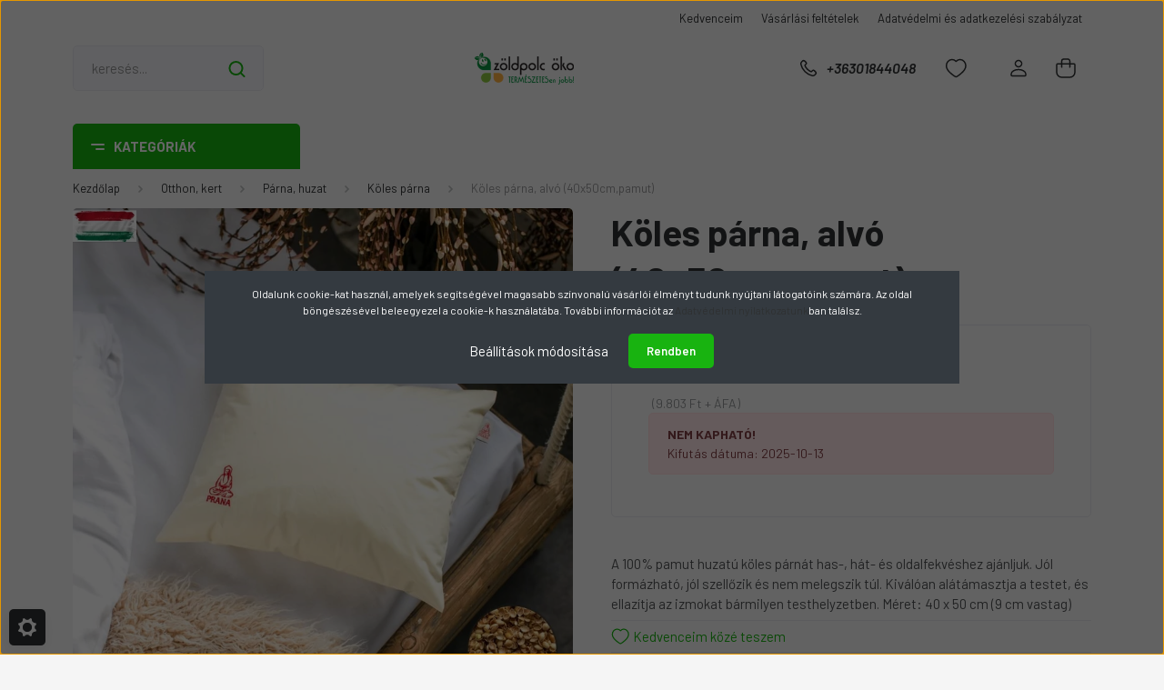

--- FILE ---
content_type: text/html; charset=UTF-8
request_url: https://www.zoldpolc.hu/koles-parna-alvo-40x50cmpamut-1893
body_size: 45908
content:
<!DOCTYPE html>
<html lang="hu" dir="ltr">
<head>
    <title>Köles párna, alvó (40x50cm,pamut) - öko és natúr termékek</title>
    <meta charset="utf-8">
    <meta name="keywords" content="Köles párna, alvó (40x50cm,pamut), Köles párna, shea vaj, kozmetikai alapanyag, szelektív hulladékgyűjtő, környezetbarát mosás, víztakarékosság">
    <meta name="description" content="Köles párna, alvó (40x50cm,pamut) 12.450 Ft-ért már a Tiéd lehet. Rendelj online vagy látogass el bp-i üzletünkbe. Kiszállítás már  699 Ft-tól!">
    <meta name="robots" content="index, follow">
    <link rel="image_src" href="https://zoldpolc.cdn.shoprenter.hu/custom/zoldpolc/image/data/product/koles_parna_alvo_40x50cm_pamut.jpg.webp?lastmod=1718120977.1698530513">
    <meta property="og:title" content="Köles párna, alvó (40x50cm,pamut)" />
    <meta property="og:type" content="product" />
    <meta property="og:url" content="https://www.zoldpolc.hu/koles-parna-alvo-40x50cmpamut-1893" />
    <meta property="og:image" content="https://zoldpolc.cdn.shoprenter.hu/custom/zoldpolc/image/cache/w1910h1000/product/koles_parna_alvo_40x50cm_pamut.jpg.webp?lastmod=1718120977.1698530513" />
    <meta property="og:description" content="A 100% pamut huzatú köles párnát has-, hát- és oldalfekvéshez ajánljuk. Jól formázható, jól szellőzik és nem melegszik túl. Kiválóan alátámasztja a testet, és ellazítja az izmokat bármilyen testhelyzetben. Méret: 40 x 50 cm (9..." />
    <link href="https://zoldpolc.cdn.shoprenter.hu/custom/zoldpolc/image/data/ZP_favikon.jpg?lastmod=1471531108.1698530513" rel="icon" />
    <link href="https://zoldpolc.cdn.shoprenter.hu/custom/zoldpolc/image/data/ZP_favikon.jpg?lastmod=1471531108.1698530513" rel="apple-touch-icon" />
    <base href="https://www.zoldpolc.hu:443" />

    <meta name="viewport" content="width=device-width, initial-scale=1, maximum-scale=1, user-scalable=0">
            <link href="https://www.zoldpolc.hu/koles-parna-alvo-40x50cmpamut-1893" rel="canonical">
    
            
                <link rel="preconnect" href="https://fonts.gstatic.com" />
    <link rel="preload" as="style" href="https://fonts.googleapis.com/css2?family=Barlow:ital,wght@0,300;0,400;0,500;0,600;0,700;1,300;1,400;1,500;1,600;1,700&display=swap" />
    <link rel="stylesheet" href="https://fonts.googleapis.com/css2?family=Barlow:ital,wght@0,300;0,400;0,500;0,600;0,700;1,300;1,400;1,500;1,600;1,700&display=swap" media="print" onload="this.media='all'" />
    <noscript>
        <link rel="stylesheet" href="https://fonts.googleapis.com/css2?family=Barlow:ital,wght@0,300;0,400;0,500;0,600;0,700;1,300;1,400;1,500;1,600;1,700&display=swap" />
    </noscript>
    <link href="https://cdnjs.cloudflare.com/ajax/libs/fancybox/3.5.7/jquery.fancybox.min.css" rel="stylesheet" media="print" onload="this.media='all'"/>

            <link rel="stylesheet" href="https://zoldpolc.cdn.shoprenter.hu/custom/zoldpolc/catalog/view/theme/madrid_global/style/1767723329.1689691390.1740559946.1698526700.css?v=null.1698530513" media="all">
        <script>
        window.nonProductQuality = 80;
    </script>
    <script src="https://zoldpolc.cdn.shoprenter.hu/catalog/view/javascript/jquery/jquery-1.10.2.min.js?v=1484139539"></script>

            
    
    <!-- Header JavaScript codes -->
            <script src="https://zoldpolc.cdn.shoprenter.hu/web/compiled/js/countdown.js?v=1769069092"></script>
                    <script src="https://zoldpolc.cdn.shoprenter.hu/web/compiled/js/base.js?v=1769069092"></script>
                    <script src="https://zoldpolc.cdn.shoprenter.hu/web/compiled/js/productreview.js?v=1769069092"></script>
                    <script src="https://zoldpolc.cdn.shoprenter.hu/web/compiled/js/before_starter2_head.js?v=1769069092"></script>
                    <script src="https://zoldpolc.cdn.shoprenter.hu/web/compiled/js/before_starter2_productpage.js?v=1769069092"></script>
                    <script src="https://zoldpolc.cdn.shoprenter.hu/web/compiled/js/nanobar.js?v=1769069092"></script>
                    <!-- Header jQuery onLoad scripts -->
    <script>window.countdownFormat='%D:%H:%M:%S';var BASEURL='https://www.zoldpolc.hu';Currency={"symbol_left":"","symbol_right":" Ft","decimal_place":0,"decimal_point":",","thousand_point":".","currency":"HUF","value":1};var ShopRenter=ShopRenter||{};ShopRenter.product={"id":1893,"sku":"PRP-100043","currency":"HUF","unitName":"darab","price":12450,"name":"K\u00f6les p\u00e1rna, alv\u00f3 (40x50cm,pamut)","brand":"Pr\u00e1na P\u00e1rna","currentVariant":{"Term\u00e9kt\u00edpus:":"40 x 50 cm - Pamut huzattal"},"parent":{"id":1942,"sku":"","unitName":"darab","price":12450,"name":"K\u00f6les p\u00e1rna, alv\u00f3 (40x50cm,pamut)"}};function setAutoHelpTitles(){$('.autohelp[title]').each(function(){if(!$(this).parents('.aurora-scroll-mode').length){$(this).attr('rel',$(this).attr('title'));$(this).removeAttr('title');$(this).qtip({content:{text:$(this).attr('rel')},hide:{fixed:true},position:{corner:{target:'topMiddle',tooltip:'bottomMiddle'},adjust:{screen:true}},style:{border:{color:'#cccccc'},background:'#ffffff',width:200}});}});}
$(document).ready(function(){setAutoHelpTitles();});$(window).load(function(){var init_boughtwith_Scroller=function(){$("#boughtwith .aurora-scroll-click-mode").each(function(){var max=0;$(this).find($(".list_prouctname")).each(function(){var h=$(this).height();max=h>max?h:max;});$(this).find($(".list_prouctname")).each(function(){$(this).height(max);});});$("#boughtwith .aurora-scroll-click-mode").auroraScroll({autoMode:"click",frameRate:60,speed:2.5,direction:-1,elementClass:"product-snapshot",pauseAfter:false,horizontal:true,visible:1,arrowsPosition:1},function(){initAurora();});}
init_boughtwith_Scroller();});</script><script src="https://zoldpolc.cdn.shoprenter.hu/web/compiled/js/vue/manifest.bundle.js?v=1769069090"></script><script>var ShopRenter=ShopRenter||{};ShopRenter.onCartUpdate=function(callable){document.addEventListener('cartChanged',callable)};ShopRenter.onItemAdd=function(callable){document.addEventListener('AddToCart',callable)};ShopRenter.onItemDelete=function(callable){document.addEventListener('deleteCart',callable)};ShopRenter.onSearchResultViewed=function(callable){document.addEventListener('AuroraSearchResultViewed',callable)};ShopRenter.onSubscribedForNewsletter=function(callable){document.addEventListener('AuroraSubscribedForNewsletter',callable)};ShopRenter.onCheckoutInitiated=function(callable){document.addEventListener('AuroraCheckoutInitiated',callable)};ShopRenter.onCheckoutShippingInfoAdded=function(callable){document.addEventListener('AuroraCheckoutShippingInfoAdded',callable)};ShopRenter.onCheckoutPaymentInfoAdded=function(callable){document.addEventListener('AuroraCheckoutPaymentInfoAdded',callable)};ShopRenter.onCheckoutOrderConfirmed=function(callable){document.addEventListener('AuroraCheckoutOrderConfirmed',callable)};ShopRenter.onCheckoutOrderPaid=function(callable){document.addEventListener('AuroraOrderPaid',callable)};ShopRenter.onCheckoutOrderPaidUnsuccessful=function(callable){document.addEventListener('AuroraOrderPaidUnsuccessful',callable)};ShopRenter.onProductPageViewed=function(callable){document.addEventListener('AuroraProductPageViewed',callable)};ShopRenter.onMarketingConsentChanged=function(callable){document.addEventListener('AuroraMarketingConsentChanged',callable)};ShopRenter.onCustomerRegistered=function(callable){document.addEventListener('AuroraCustomerRegistered',callable)};ShopRenter.onCustomerLoggedIn=function(callable){document.addEventListener('AuroraCustomerLoggedIn',callable)};ShopRenter.onCustomerUpdated=function(callable){document.addEventListener('AuroraCustomerUpdated',callable)};ShopRenter.onCartPageViewed=function(callable){document.addEventListener('AuroraCartPageViewed',callable)};ShopRenter.customer={"userId":0,"userClientIP":"3.133.92.119","userGroupId":8,"customerGroupTaxMode":"gross","customerGroupPriceMode":"gross_net_tax","email":"","phoneNumber":"","name":{"firstName":"","lastName":""}};ShopRenter.theme={"name":"madrid_global","family":"madrid","parent":""};ShopRenter.shop={"name":"zoldpolc","locale":"hu","currency":{"code":"HUF","rate":1},"domain":"zoldpolc.myshoprenter.hu"};ShopRenter.page={"route":"product\/product","queryString":"koles-parna-alvo-40x50cmpamut-1893"};ShopRenter.formSubmit=function(form,callback){callback();};let loadedAsyncScriptCount=0;function asyncScriptLoaded(position){loadedAsyncScriptCount++;if(position==='body'){if(document.querySelectorAll('.async-script-tag').length===loadedAsyncScriptCount){if(/complete|interactive|loaded/.test(document.readyState)){document.dispatchEvent(new CustomEvent('asyncScriptsLoaded',{}));}else{document.addEventListener('DOMContentLoaded',()=>{document.dispatchEvent(new CustomEvent('asyncScriptsLoaded',{}));});}}}}</script><script type="text/javascript"async class="async-script-tag"onload="asyncScriptLoaded('header')"src="https://onsite.optimonk.com/script.js?account=2849"></script><script type="text/javascript"async class="async-script-tag"onload="asyncScriptLoaded('header')"src="https://static2.rapidsearch.dev/resultpage.js?shop=zoldpolc.shoprenter.hu"></script><script type="text/javascript"src="https://zoldpolc.cdn.shoprenter.hu/web/compiled/js/vue/customerEventDispatcher.bundle.js?v=1769069090"></script>                
            
            <script>window.dataLayer=window.dataLayer||[];function gtag(){dataLayer.push(arguments)};var ShopRenter=ShopRenter||{};ShopRenter.config=ShopRenter.config||{};ShopRenter.config.googleConsentModeDefaultValue="denied";</script>                        <script type="text/javascript" src="https://zoldpolc.cdn.shoprenter.hu/web/compiled/js/vue/googleConsentMode.bundle.js?v=1769069090"></script>

            <!-- Facebook Pixel Code -->
<script>
!function(f,b,e,v,n,t,s){if(f.fbq)return;n=f.fbq=function(){n.callMethod?
n.callMethod.apply(n,arguments):n.queue.push(arguments)};if(!f._fbq)f._fbq=n;
n.push=n;n.loaded=!0;n.version='2.0';n.queue=[];t=b.createElement(e);t.async=!0;
t.src=v;s=b.getElementsByTagName(e)[0];s.parentNode.insertBefore(t,s)}(window,
document,'script','https://connect.facebook.net/en_US/fbevents.js');
fbq('consent', 'revoke');
fbq('init', '527727730697429');
fbq('track', 'PageView');
document.addEventListener('AuroraProductPageViewed', function(auroraEvent) {
                    fbq('track', 'ViewContent', {
                        content_type: 'product',
                        content_ids: [auroraEvent.detail.product.id.toString()],
                        value: parseFloat(auroraEvent.detail.product.grossUnitPrice),
                        currency: auroraEvent.detail.product.currency
                    }, {
                        eventID: auroraEvent.detail.event.id
                    });
                });
document.addEventListener('AuroraAddedToCart', function(auroraEvent) {
    var fbpId = [];
    var fbpValue = 0;
    var fbpCurrency = '';

    auroraEvent.detail.products.forEach(function(item) {
        fbpValue += parseFloat(item.grossUnitPrice) * item.quantity;
        fbpId.push(item.id);
        fbpCurrency = item.currency;
    });


    fbq('track', 'AddToCart', {
        content_ids: fbpId,
        content_type: 'product',
        value: fbpValue,
        currency: fbpCurrency
    }, {
        eventID: auroraEvent.detail.event.id
    });
})
window.addEventListener('AuroraMarketingCookie.Changed', function(event) {
            let consentStatus = event.detail.isAccepted ? 'grant' : 'revoke';
            if (typeof fbq === 'function') {
                fbq('consent', consentStatus);
            }
        });
</script>
<noscript><img height="1" width="1" style="display:none"
src="https://www.facebook.com/tr?id=527727730697429&ev=PageView&noscript=1"
/></noscript>
<!-- DO NOT MODIFY -->
<!-- End Facebook Pixel Code -->
            <!-- Google Tag Manager -->
<script>(function(w,d,s,l,i){w[l]=w[l]||[];w[l].push({'gtm.start':
new Date().getTime(),event:'gtm.js'});var f=d.getElementsByTagName(s)[0],
j=d.createElement(s),dl=l!='dataLayer'?'&l='+l:'';j.async=true;j.src=
'https://www.googletagmanager.com/gtm.js?id='+i+dl;f.parentNode.insertBefore(j,f);
})(window,document,'script','dataLayer','GTM-TGPCH34');</script>
<!-- End Google Tag Manager -->
            <!-- Google remarketingcímke-kód -->
<!--------------------------------------------------
A remarketingcímkék nem társíthatók személyazonosításra alkalmas adatokkal, és nem helyezhetők el érzékeny kategóriához kapcsolódó oldalakon. A címke beállításával kapcsolatban további információt és útmutatást a következő címen olvashat: http://google.com/ads/remarketingsetup
--------------------------------------------------->
<script type="text/javascript">
/* <![CDATA[ */
var google_conversion_id = 1010475891;
var google_custom_params = window.google_tag_params;
var google_remarketing_only = true;
/* ]]> */
</script>
<script type="text/javascript" src="//www.googleadservices.com/pagead/conversion.js">
</script>
<noscript>
<div style="display:inline;">
<img height="1" width="1" style="border-style:none;" alt="" src="//googleads.g.doubleclick.net/pagead/viewthroughconversion/1010475891/?value=0&guid=ON&script=0"/>
</div>
</noscript>

            
                <!--Global site tag(gtag.js)--><script async src="https://www.googletagmanager.com/gtag/js?id=AW-1010475891"></script><script>window.dataLayer=window.dataLayer||[];function gtag(){dataLayer.push(arguments);}
gtag('js',new Date());gtag('config','AW-1010475891',{"allow_enhanced_conversions":true});gtag('config','G-4DMXC1V6SW');</script>                                <script type="text/javascript" src="https://zoldpolc.cdn.shoprenter.hu/web/compiled/js/vue/GA4EventSender.bundle.js?v=1769069090"></script>

    
    
</head>

    
<body id="body" class="page-body one-pic-element product-page-body madrid_global-body desktop-device-body vertical-category-menu " role="document">
<script>ShopRenter.theme.breakpoints={'xs':0,'sm':576,'md':768,'lg':992,'xl':1200,'xxl':1400}</script><!--Google Tag Manager(noscript)--><noscript><iframe src="https://www.googletagmanager.com/ns.html?id=GTM-TGPCH34"
height="0"width="0"style="display:none;visibility:hidden"></iframe></noscript><!--End Google Tag Manager(noscript)--><div id="fb-root"></div><script>(function(d,s,id){var js,fjs=d.getElementsByTagName(s)[0];if(d.getElementById(id))return;js=d.createElement(s);js.id=id;js.src="//connect.facebook.net/hu_HU/sdk/xfbml.customerchat.js#xfbml=1&version=v2.12&autoLogAppEvents=1";fjs.parentNode.insertBefore(js,fjs);}(document,"script","facebook-jssdk"));</script>
                    

<!-- cached -->    <div class="nanobar-cookie-cog d-flex-center rounded js-hidden-nanobar-button">
        <svg width="20" height="20" viewBox="0 0 20 20" fill="none" xmlns="http://www.w3.org/2000/svg">
    <path d="M18.0781 10C18.0781 8.75521 18.849 7.77083 20 7.09375C19.7917 6.40104 19.5156 5.72917 19.1771 5.10417C17.8802 5.44271 16.8333 4.9375 15.9479 4.05208C15.0677 3.17187 14.7969 2.11979 15.1354 0.822917C14.5104 0.484375 13.8437 0.208333 13.1458 0C12.4687 1.15625 11.25 1.92187 10 1.92187C8.75521 1.92187 7.53125 1.15625 6.85417 0C6.15625 0.208333 5.48958 0.484375 4.86458 0.822917C5.20312 2.11979 4.93229 3.16667 4.05208 4.05208C3.17187 4.93229 2.11979 5.44271 0.828125 5.10417C0.484375 5.72917 0.208333 6.39583 0 7.09375C1.15625 7.77083 1.92708 8.75521 1.92708 10C1.92708 11.2448 1.15625 12.4687 0 13.1458C0.208333 13.8437 0.484375 14.5104 0.822917 15.1354C2.11979 14.7969 3.16667 15.0677 4.04687 15.9479C4.93229 16.8281 5.19792 17.8802 4.85937 19.1771C5.48958 19.5156 6.15104 19.7917 6.84896 20C7.52604 18.8437 8.75 18.0781 9.99479 18.0781C11.2396 18.0781 12.4635 18.8437 13.1406 20C13.8385 19.7917 14.5052 19.5156 15.1302 19.1771C14.7917 17.8802 15.0625 16.8333 15.9427 15.9479C16.8229 15.0677 17.875 14.5573 19.1719 14.8958C19.5104 14.2656 19.7865 13.599 19.9948 12.9062C18.8437 12.2292 18.0781 11.2448 18.0781 10ZM10 15.1198C7.17708 15.1198 4.88021 12.8281 4.88021 10C4.88021 7.17187 7.17187 4.88021 10 4.88021C12.8281 4.88021 15.1198 7.17187 15.1198 10C15.1198 12.8281 12.8281 15.1198 10 15.1198Z" fill="currentColor"/>
</svg>

    </div>
<div class="Fixed nanobar bg-dark js-nanobar-first-login">
    <div class="container nanobar-container">
        <div class="row flex-column flex-sm-row">
            <div class="col-12 col-sm-6 col-lg-8 nanobar-text-cookies align-self-center text-sm-left">
                Oldalunk cookie-kat használ, amelyek segítségével magasabb színvonalú vásárlói élményt tudunk nyújtani látogatóink számára. Az oldal böngészésével beleegyezel a cookie-k használatába. További információt az <a href="/adatvedelmi-nyilatkozat-18" target="_blank">Adatvédelmi nyilatkozatunk</a>ban találsz.
            </div>
            <div class="col-12 col-sm-6 col-lg-4 nanobar-buttons m-sm-0 text-center text-sm-right">
                <a href="#" class="btn btn-link nanobar-settings-button js-nanobar-settings-button">
                    Beállítások módosítása
                </a>
                <a href="#" class="btn btn-primary nanobar-btn js-nanobar-close-cookies" data-button-save-text="Beállítások mentése">
                    Rendben
                </a>
            </div>
        </div>
        <div class="nanobar-cookies js-nanobar-cookies flex-column flex-sm-row text-left pt-3 mt-3" style="display: none;">
            <div class="form-check pt-2 pb-2 pr-2 mb-0">
                <input class="form-check-input" type="checkbox" name="required_cookies" disabled checked />
                <label class="form-check-label">
                    Szükséges cookie-k
                    <div class="cookies-help-text text-muted">
                        Ezek a cookie-k segítenek abban, hogy a webáruház használható és működőképes legyen.
                    </div>
                </label>
            </div>
            <div class="form-check pt-2 pb-2 pr-2 mb-0">
                <input class="form-check-input js-nanobar-marketing-cookies" type="checkbox" name="marketing_cookies"
                         checked />
                <label class="form-check-label">
                    Marketing cookie-k
                    <div class="cookies-help-text text-muted">
                        Ezeket a cookie-k segítenek abban, hogy az Ön érdeklődési körének megfelelő reklámokat és termékeket jelenítsük meg a webáruházban.
                    </div>
                </label>
            </div>
        </div>
    </div>
</div>

<script>
    (function ($) {
        $(document).ready(function () {
            new AuroraNanobar.FirstLogNanobarCheckbox(jQuery('.js-nanobar-first-login'), 'modal');
        });
    })(jQuery);
</script>
<!-- /cached -->

                <!-- page-wrap -->

                <div class="page-wrap">
                                                

    <header class="sticky-head">
        <div class="sticky-head-inner">
                    <div class="header-top-line">
                <div class="container">
                    <div class="header-top d-flex justify-content-end">
                        <!-- cached -->
    <ul class="nav headermenu-list">
                    <li class="nav-item">
                <a href="https://www.zoldpolc.hu/index.php?route=wishlist/wishlist"
                   target="_self"
                   class="nav-link "
                    title=" Kedvenceim"
                >
                     Kedvenceim
                </a>
                            </li>
                    <li class="nav-item">
                <a href="https://www.zoldpolc.hu/vasarlasi_feltetelek_5"
                   target="_self"
                   class="nav-link "
                    title="Vásárlási feltételek"
                >
                    Vásárlási feltételek
                </a>
                            </li>
                    <li class="nav-item">
                <a href="https://www.zoldpolc.hu/adatvedelmi-nyilatkozat-3"
                   target="_self"
                   class="nav-link "
                    title="Adatvédelmi és adatkezelési szabályzat"
                >
                    Adatvédelmi és adatkezelési szabályzat
                </a>
                            </li>
            </ul>
            <script>$(function(){if($(window).width()>992){window.addEventListener('load',function(){var menu_triggers=document.querySelectorAll('.headermenu-list li.dropdown > a');for(var i=0;i<menu_triggers.length;i++){menu_triggers[i].addEventListener('focus',function(e){for(var j=0;j<menu_triggers.length;j++){menu_triggers[j].parentNode.classList.remove('focus');}
this.parentNode.classList.add('focus');},false);menu_triggers[i].addEventListener('touchend',function(e){if(!this.parentNode.classList.contains('focus')){e.preventDefault();e.target.focus();}},false);}},false);}});</script>    <!-- /cached -->
                        
                        
                    </div>
                </div>
            </div>
            <div class="header-middle-line logo-center-design">
                <div class="container">
                    <div class="header-middle">
                        <nav class="navbar navbar-expand-lg">
                            <button id="js-hamburger-icon" class="d-flex d-lg-none" title="Menü">
                                <div class="hamburger-icon position-relative">
                                    <div class="hamburger-icon-line position-absolute line-1"></div>
                                    <div class="hamburger-icon-line position-absolute line-3"></div>
                                </div>
                            </button>
                                                            
<div class="dropdown search-module d-flex">
    <div class="input-group">
        <input class="form-control disableAutocomplete" type="text" placeholder="keresés..." value=""
               id="filter_keyword" 
               onclick="this.value=(this.value==this.defaultValue)?'':this.value;"/>
        <div class="input-group-append">
            <button title="Keresés" class="btn btn-link" onclick="moduleSearch();">
                <svg width="19" height="18" viewBox="0 0 19 18" fill="none" xmlns="http://www.w3.org/2000/svg">
    <path d="M17.4492 17L13.4492 13M8.47698 15.0555C4.59557 15.0555 1.44922 11.9092 1.44922 8.02776C1.44922 4.14635 4.59557 1 8.47698 1C12.3584 1 15.5047 4.14635 15.5047 8.02776C15.5047 11.9092 12.3584 15.0555 8.47698 15.0555Z" stroke="currentColor" stroke-width="2" stroke-linecap="round" stroke-linejoin="round"/>
</svg>

            </button>
        </div>
    </div>

    <input type="hidden" id="filter_description" value="1"/>
    <input type="hidden" id="search_shopname" value="zoldpolc"/>
    <div id="results" class="dropdown-menu search-results p-0"></div>
</div>



                                <!-- cached -->
    <a class="navbar-brand" href="/"><img style="border: 0; max-width: 220px;" src="https://zoldpolc.cdn.shoprenter.hu/custom/zoldpolc/image/cache/w220h100m00/ceglogo.png?v=1698526561" title="Zöldpolc ökoáruház" alt="Zöldpolc ökoáruház" /></a>
<!-- /cached -->
                                                                                    <a class="nav-link header-phone-box header-middle-right-link d-none d-lg-flex" href="tel:+36301844048">
                                <svg width="24" height="24" viewBox="0 0 24 24" fill="none" xmlns="http://www.w3.org/2000/svg">
    <path fill-rule="evenodd" clip-rule="evenodd" d="M10.8561 13.1444C9.68615 11.9744 8.80415 10.6644 8.21815 9.33536C8.09415 9.05436 8.16715 8.72536 8.38415 8.50836L9.20315 7.69036C9.87415 7.01936 9.87415 6.07036 9.28815 5.48436L8.11415 4.31036C7.33315 3.52936 6.06715 3.52936 5.28615 4.31036L4.63415 4.96236C3.89315 5.70336 3.58415 6.77236 3.78415 7.83236C4.27815 10.4454 5.79615 13.3064 8.24515 15.7554C10.6941 18.2044 13.5551 19.7224 16.1681 20.2164C17.2281 20.4164 18.2971 20.1074 19.0381 19.3664L19.6891 18.7154C20.4701 17.9344 20.4701 16.6684 19.6891 15.8874L18.5161 14.7144C17.9301 14.1284 16.9801 14.1284 16.3951 14.7144L15.4921 15.6184C15.2751 15.8354 14.9461 15.9084 14.6651 15.7844C13.3361 15.1974 12.0261 14.3144 10.8561 13.1444Z" stroke="currentColor" stroke-width="1.5" stroke-linecap="round" stroke-linejoin="round"/>
</svg>

                                +36301844048
                            </a>
                                                                                    <div id="js-wishlist-module-wrapper">
                                <hx:include src="/_fragment?_path=_format%3Dhtml%26_locale%3Den%26_controller%3Dmodule%252Fwishlist&amp;_hash=jcF464NtoflcBCBAbhv4z7sOu27TYtVZQMJMLNTILnw%3D"></hx:include>
                            </div>
                                                        <!-- cached -->
    <ul class="nav login-list">
                    <li class="nav-item">
                <a class="nav-link header-middle-right-link" href="index.php?route=account/login" title="Belépés / Regisztráció">
                    <span class="header-user-icon">
                        <svg width="18" height="20" viewBox="0 0 18 20" fill="none" xmlns="http://www.w3.org/2000/svg">
    <path fill-rule="evenodd" clip-rule="evenodd" d="M11.4749 2.52513C12.8417 3.89197 12.8417 6.10804 11.4749 7.47488C10.1081 8.84172 7.89199 8.84172 6.52515 7.47488C5.15831 6.10804 5.15831 3.89197 6.52515 2.52513C7.89199 1.15829 10.1081 1.15829 11.4749 2.52513Z" stroke="currentColor" stroke-width="1.5" stroke-linecap="round" stroke-linejoin="round"/>
    <path fill-rule="evenodd" clip-rule="evenodd" d="M1 16.5V17.5C1 18.052 1.448 18.5 2 18.5H16C16.552 18.5 17 18.052 17 17.5V16.5C17 13.474 13.048 11.508 9 11.508C4.952 11.508 1 13.474 1 16.5Z" stroke="currentColor" stroke-width="1.5" stroke-linecap="round" stroke-linejoin="round"/>
</svg>

                    </span>
                </a>
            </li>
            </ul>
<!-- /cached -->
                            <div id="header-cart-wrapper">
                                <div id="js-cart">
                                    <hx:include src="/_fragment?_path=_format%3Dhtml%26_locale%3Den%26_controller%3Dmodule%252Fcart&amp;_hash=%2BUgirxqXLIfPjmXKzq%2F592muObTsluqAPTOc%2BJsdnH4%3D"></hx:include>
                                </div>
                            </div>
                        </nav>
                    </div>
                </div>
            </div>
            <div class="header-bottom-line d-none d-lg-block">
                <div class="container">
                    


                    
            <div id="module_category_wrapper" class="module-category-wrapper">
        <div id="category" class="module content-module header-position category-module" >
                    <div class="module-head">
                            <span class="category-menu-hamburger-icon"></span>
                        <div class="module-head-title">Kategóriák</div>
        </div>
            <div class="module-body">
                    <div id="category-nav">
        

    <ul class="nav nav-pills category category-menu sf-menu sf-horizontal cached">
        <li id="cat_258" class="nav-item item category-list module-list even">
    <a href="https://www.zoldpolc.hu/akcios_termekek" class="nav-link">
                <span>Akciók</span>
    </a>
    </li><li id="cat_93" class="nav-item item category-list module-list parent odd">
    <a href="https://www.zoldpolc.hu/szepseg-es-higienia-93" class="nav-link">
                <span>Szépség, higiénia</span>
    </a>
            <ul class="nav flex-column children"><li id="cat_115" class="nav-item item category-list module-list parent even">
    <a href="https://www.zoldpolc.hu/szepseg-es-higienia-93/natur-kozmetikum-alapanyagok-115" class="nav-link">
                <span>Natúr kozmetikum alapanyagok</span>
    </a>
            <ul class="nav flex-column children"><li id="cat_244" class="nav-item item category-list module-list even">
    <a href="https://www.zoldpolc.hu/szepseg-es-higienia-93/natur-kozmetikum-alapanyagok-115/egyeb-alapanyag-244" class="nav-link">
                <span>Egyéb alapanyag</span>
    </a>
    </li><li id="cat_256" class="nav-item item category-list module-list odd">
    <a href="https://www.zoldpolc.hu/szepseg-es-higienia-93/natur-kozmetikum-alapanyagok-115/emulgeator-tartositoszer-256" class="nav-link">
                <span>Emulgeátor, tartósítószer</span>
    </a>
    </li><li id="cat_243" class="nav-item item category-list module-list even">
    <a href="https://www.zoldpolc.hu/szepseg-es-higienia-93/natur-kozmetikum-alapanyagok-115/illoolaj-243" class="nav-link">
                <span>Illóolaj</span>
    </a>
    </li><li id="cat_252" class="nav-item item category-list module-list odd">
    <a href="https://www.zoldpolc.hu/szepseg-es-higienia-93/natur-kozmetikum-alapanyagok-115/novenyi-olaj-kivonat-252" class="nav-link">
                <span>Növényi olaj, kivonat</span>
    </a>
    </li><li id="cat_240" class="nav-item item category-list module-list even">
    <a href="https://www.zoldpolc.hu/szepseg-es-higienia-93/natur-kozmetikum-alapanyagok-115/novenyi-zsir-240" class="nav-link">
                <span>Növényi zsír, vaj</span>
    </a>
    </li><li id="cat_255" class="nav-item item category-list module-list odd">
    <a href="https://www.zoldpolc.hu/szepseg-es-higienia-93/natur-kozmetikum-alapanyagok-115/szinezek-dekoracio-255" class="nav-link">
                <span>Színezék, dekoráció</span>
    </a>
    </li></ul>
    </li><li id="cat_199" class="nav-item item category-list module-list parent odd">
    <a href="https://www.zoldpolc.hu/szepseg-es-higienia-93/kozmetikum-keszites-kellekek-199" class="nav-link">
                <span>Kozmetikum készítés kellékek</span>
    </a>
            <ul class="nav flex-column children"><li id="cat_241" class="nav-item item category-list module-list even">
    <a href="https://www.zoldpolc.hu/szepseg-es-higienia-93/kozmetikum-keszites-kellekek-199/egyeb-tarolok-241" class="nav-link">
                <span>Egyéb tárolók, kellékek</span>
    </a>
    </li><li id="cat_254" class="nav-item item category-list module-list odd">
    <a href="https://www.zoldpolc.hu/szepseg-es-higienia-93/kozmetikum-keszites-kellekek-199/szappankeszites-254" class="nav-link">
                <span>Szappankészítés</span>
    </a>
    </li><li id="cat_242" class="nav-item item category-list module-list even">
    <a href="https://www.zoldpolc.hu/szepseg-es-higienia-93/kozmetikum-keszites-kellekek-199/tegelyek-242" class="nav-link">
                <span>Tégelyek</span>
    </a>
    </li></ul>
    </li><li id="cat_94" class="nav-item item category-list module-list parent even">
    <a href="https://www.zoldpolc.hu/szepseg-es-higienia-93/kozmetikum-94" class="nav-link">
                <span>Kozmetikum</span>
    </a>
            <ul class="nav flex-column children"><li id="cat_259" class="nav-item item category-list module-list even">
    <a href="https://www.zoldpolc.hu/szepseg-es-higienia-93/kozmetikum-94/testapolas-115" class="nav-link">
                <span>Testápolás</span>
    </a>
    </li><li id="cat_114" class="nav-item item category-list module-list odd">
    <a href="https://www.zoldpolc.hu/szepseg-es-higienia-93/kozmetikum-94/arcapolas-114" class="nav-link">
                <span>Arcápolás</span>
    </a>
    </li><li id="cat_159" class="nav-item item category-list module-list even">
    <a href="https://www.zoldpolc.hu/szepseg-es-higienia-93/kozmetikum-94/henna-hajfestes-159" class="nav-link">
                <span>Henna hajfestés</span>
    </a>
    </li><li id="cat_128" class="nav-item item category-list module-list odd">
    <a href="https://www.zoldpolc.hu/szepseg-es-higienia-93/kozmetikum-94/hajapolas-128" class="nav-link">
                <span>Hajápolás</span>
    </a>
    </li><li id="cat_151" class="nav-item item category-list module-list even">
    <a href="https://www.zoldpolc.hu/szepseg-es-higienia-93/kozmetikum-94/szemapolas-151" class="nav-link">
                <span>Szemápolás</span>
    </a>
    </li><li id="cat_163" class="nav-item item category-list module-list odd">
    <a href="https://www.zoldpolc.hu/szepseg-es-higienia-93/kozmetikum-94/gyermekapolas-163" class="nav-link">
                <span>Gyermekápolás</span>
    </a>
    </li><li id="cat_95" class="nav-item item category-list module-list even">
    <a href="https://www.zoldpolc.hu/szepseg-es-higienia-93/kozmetikum-94/alakformalas-95" class="nav-link">
                <span>Alakformálás</span>
    </a>
    </li><li id="cat_124" class="nav-item item category-list module-list odd">
    <a href="https://www.zoldpolc.hu/szepseg-es-higienia-93/kozmetikum-94/ajakapolas-124" class="nav-link">
                <span>Ajakápolás</span>
    </a>
    </li><li id="cat_97" class="nav-item item category-list module-list even">
    <a href="https://www.zoldpolc.hu/szepseg-es-higienia-93/kozmetikum-94/kez-es-labapolas-97" class="nav-link">
                <span>Kéz- és lábápolás</span>
    </a>
    </li><li id="cat_165" class="nav-item item category-list module-list odd">
    <a href="https://www.zoldpolc.hu/szepseg-es-higienia-93/kozmetikum-94/borotvalkozas-165" class="nav-link">
                <span>Borotválkozás</span>
    </a>
    </li><li id="cat_103" class="nav-item item category-list module-list even">
    <a href="https://www.zoldpolc.hu/szepseg-es-higienia-93/kozmetikum-94/sportkrem-103" class="nav-link">
                <span>Sportkrém</span>
    </a>
    </li></ul>
    </li><li id="cat_98" class="nav-item item category-list module-list parent odd">
    <a href="https://www.zoldpolc.hu/szepseg-es-higienia-93/olajok-es-masszazs-98" class="nav-link">
                <span>Olajok és masszázs</span>
    </a>
            <ul class="nav flex-column children"><li id="cat_127" class="nav-item item category-list module-list even">
    <a href="https://www.zoldpolc.hu/szepseg-es-higienia-93/olajok-es-masszazs-98/illoolaj-127" class="nav-link">
                <span>Illóolaj készítmények</span>
    </a>
    </li><li id="cat_119" class="nav-item item category-list module-list odd">
    <a href="https://www.zoldpolc.hu/szepseg-es-higienia-93/olajok-es-masszazs-98/masszazsolaj-119" class="nav-link">
                <span>Masszázsolaj</span>
    </a>
    </li><li id="cat_99" class="nav-item item category-list module-list even">
    <a href="https://www.zoldpolc.hu/szepseg-es-higienia-93/olajok-es-masszazs-98/masszazskrem-99" class="nav-link">
                <span>Masszázskrém</span>
    </a>
    </li><li id="cat_126" class="nav-item item category-list module-list odd">
    <a href="https://www.zoldpolc.hu/szepseg-es-higienia-93/olajok-es-masszazs-98/furdoolaj-126" class="nav-link">
                <span>Fürdőolaj</span>
    </a>
    </li></ul>
    </li><li id="cat_120" class="nav-item item category-list module-list parent even">
    <a href="https://www.zoldpolc.hu/szepseg-es-higienia-93/higienia-120" class="nav-link">
                <span>Higiénia</span>
    </a>
            <ul class="nav flex-column children"><li id="cat_303" class="nav-item item category-list module-list even">
    <a href="https://www.zoldpolc.hu/szepseg-es-higienia-93/higienia-120/szajmaszk-303" class="nav-link">
                <span>Szájmaszk</span>
    </a>
    </li><li id="cat_307" class="nav-item item category-list module-list odd">
    <a href="https://www.zoldpolc.hu/szepseg-es-higienia-93/higienia-120/tisztalkodo-eszkozok-307" class="nav-link">
                <span>Tisztálkodó eszközök</span>
    </a>
    </li><li id="cat_144" class="nav-item item category-list module-list even">
    <a href="https://www.zoldpolc.hu/szepseg-es-higienia-93/higienia-120/izzadasgatlo-es-sebkezeles-144" class="nav-link">
                <span>Izzadásgátló és sebkezelés</span>
    </a>
    </li><li id="cat_121" class="nav-item item category-list module-list odd">
    <a href="https://www.zoldpolc.hu/szepseg-es-higienia-93/higienia-120/szappan-121" class="nav-link">
                <span>Szappan</span>
    </a>
    </li><li id="cat_125" class="nav-item item category-list module-list even">
    <a href="https://www.zoldpolc.hu/szepseg-es-higienia-93/higienia-120/fogmosas-125" class="nav-link">
                <span>Fogmosás</span>
    </a>
    </li><li id="cat_122" class="nav-item item category-list module-list odd">
    <a href="https://www.zoldpolc.hu/szepseg-es-higienia-93/higienia-120/sampon-122" class="nav-link">
                <span>Sampon</span>
    </a>
    </li><li id="cat_123" class="nav-item item category-list module-list even">
    <a href="https://www.zoldpolc.hu/szepseg-es-higienia-93/higienia-120/tusfurdo-es-furdes-123" class="nav-link">
                <span>Tusfürdő és fürdés</span>
    </a>
    </li><li id="cat_143" class="nav-item item category-list module-list odd">
    <a href="https://www.zoldpolc.hu/szepseg-es-higienia-93/higienia-120/noi-higienia-143" class="nav-link">
                <span>Intim termékek</span>
    </a>
    </li></ul>
    </li><li id="cat_96" class="nav-item item category-list module-list odd">
    <a href="https://www.zoldpolc.hu/szepseg-es-higienia-93/gyogykeszitmeny-96" class="nav-link">
                <span>Gyógykészítmény</span>
    </a>
    </li><li id="cat_169" class="nav-item item category-list module-list parent even">
    <a href="https://www.zoldpolc.hu/szepseg-es-higienia-93/dekorkozmetikum-169" class="nav-link">
                <span>Dekorkozmetikum</span>
    </a>
            <ul class="nav flex-column children"><li id="cat_171" class="nav-item item category-list module-list even">
    <a href="https://www.zoldpolc.hu/szepseg-es-higienia-93/dekorkozmetikum-169/arc-171" class="nav-link">
                <span>Arc</span>
    </a>
    </li><li id="cat_174" class="nav-item item category-list module-list odd">
    <a href="https://www.zoldpolc.hu/szepseg-es-higienia-93/dekorkozmetikum-169/szem-174" class="nav-link">
                <span>Szem</span>
    </a>
    </li><li id="cat_170" class="nav-item item category-list module-list even">
    <a href="https://www.zoldpolc.hu/szepseg-es-higienia-93/dekorkozmetikum-169/ajak-170" class="nav-link">
                <span>Ajak</span>
    </a>
    </li><li id="cat_172" class="nav-item item category-list module-list odd">
    <a href="https://www.zoldpolc.hu/szepseg-es-higienia-93/dekorkozmetikum-169/kiegeszito-172" class="nav-link">
                <span>Kiegészítő</span>
    </a>
    </li><li id="cat_173" class="nav-item item category-list module-list even">
    <a href="https://www.zoldpolc.hu/szepseg-es-higienia-93/dekorkozmetikum-169/korom-173" class="nav-link">
                <span>Köröm</span>
    </a>
    </li></ul>
    </li><li id="cat_156" class="nav-item item category-list module-list odd">
    <a href="https://www.zoldpolc.hu/szepseg-es-higienia-93/himalaja-so-156" class="nav-link">
                <span>Himalája só</span>
    </a>
    </li><li id="cat_100" class="nav-item item category-list module-list parent even">
    <a href="https://www.zoldpolc.hu/szepseg-es-higienia-93/egeszseges-barnasag-100" class="nav-link">
                <span>Egészséges barnaság</span>
    </a>
            <ul class="nav flex-column children"><li id="cat_101" class="nav-item item category-list module-list even">
    <a href="https://www.zoldpolc.hu/szepseg-es-higienia-93/egeszseges-barnasag-100/napozas-101" class="nav-link">
                <span>Napozás</span>
    </a>
    </li></ul>
    </li></ul>
    </li><li id="cat_106" class="nav-item item category-list module-list parent even">
    <a href="https://www.zoldpolc.hu/mosas-es-tisztitas-106" class="nav-link">
                <span>Mosás, tisztítás</span>
    </a>
            <ul class="nav flex-column children"><li id="cat_108" class="nav-item item category-list module-list parent even">
    <a href="https://www.zoldpolc.hu/mosas-es-tisztitas-106/mosas-es-mosodio-108" class="nav-link">
                <span>Mosás és mosódió</span>
    </a>
            <ul class="nav flex-column children"><li id="cat_249" class="nav-item item category-list module-list even">
    <a href="https://www.zoldpolc.hu/mosas-es-tisztitas-106/mosas-es-mosodio-108/folttisztito-249" class="nav-link">
                <span>Folttisztító</span>
    </a>
    </li><li id="cat_251" class="nav-item item category-list module-list odd">
    <a href="https://www.zoldpolc.hu/mosas-es-tisztitas-106/mosas-es-mosodio-108/mososzer-251" class="nav-link">
                <span>Mosószer</span>
    </a>
    </li><li id="cat_250" class="nav-item item category-list module-list even">
    <a href="https://www.zoldpolc.hu/mosas-es-tisztitas-106/mosas-es-mosodio-108/oblito-250" class="nav-link">
                <span>Öblítő</span>
    </a>
    </li><li id="cat_113" class="nav-item item category-list module-list odd">
    <a href="https://www.zoldpolc.hu/mosas-es-tisztitas-106/mosas-es-mosodio-108/mosodio-113" class="nav-link">
                <span>Mosódió</span>
    </a>
    </li><li id="cat_109" class="nav-item item category-list module-list even">
    <a href="https://www.zoldpolc.hu/mosas-es-tisztitas-106/mosas-es-mosodio-108/kornyezetbarat-mosas-109" class="nav-link">
                <span>Környezetbarát mosás</span>
    </a>
    </li></ul>
    </li><li id="cat_111" class="nav-item item category-list module-list odd">
    <a href="https://www.zoldpolc.hu/mosas-es-tisztitas-106/furdoszoba-es-wc-111" class="nav-link">
                <span>Fürdőszoba és WC</span>
    </a>
    </li><li id="cat_129" class="nav-item item category-list module-list parent even">
    <a href="https://www.zoldpolc.hu/mosas-es-tisztitas-106/mosogatas-129" class="nav-link">
                <span>Mosogatás</span>
    </a>
            <ul class="nav flex-column children"><li id="cat_247" class="nav-item item category-list module-list even">
    <a href="https://www.zoldpolc.hu/mosas-es-tisztitas-106/mosogatas-129/gepi-mosogatas-247" class="nav-link">
                <span>Gépi mosogatás</span>
    </a>
    </li><li id="cat_248" class="nav-item item category-list module-list odd">
    <a href="https://www.zoldpolc.hu/mosas-es-tisztitas-106/mosogatas-129/kezi-mosogatas-248" class="nav-link">
                <span>Kézi mosogatás</span>
    </a>
    </li></ul>
    </li><li id="cat_135" class="nav-item item category-list module-list odd">
    <a href="https://www.zoldpolc.hu/mosas-es-tisztitas-106/altalanos-es-konyhai-tisztitoszer-135" class="nav-link">
                <span>Általános és konyhai tisztítószer - természetes</span>
    </a>
    </li><li id="cat_130" class="nav-item item category-list module-list even">
    <a href="https://www.zoldpolc.hu/mosas-es-tisztitas-106/takarito-eszkozok-130" class="nav-link">
                <span>Takarító eszközök</span>
    </a>
    </li><li id="cat_107" class="nav-item item category-list module-list odd">
    <a href="https://www.zoldpolc.hu/mosas-es-tisztitas-106/egyeb-tisztitok-107" class="nav-link">
                <span>Egyéb tisztítók</span>
    </a>
    </li><li id="cat_110" class="nav-item item category-list module-list even">
    <a href="https://www.zoldpolc.hu/mosas-es-tisztitas-106/butor-es-padloapolas-110" class="nav-link">
                <span>Bútor és padlóápolás</span>
    </a>
    </li><li id="cat_140" class="nav-item item category-list module-list odd">
    <a href="https://www.zoldpolc.hu/mosas-es-tisztitas-106/ablak-es-auto-tisztitas-140" class="nav-link">
                <span>Ablak és autó tisztítás</span>
    </a>
    </li></ul>
    </li><li id="cat_176" class="nav-item item category-list module-list parent odd">
    <a href="https://www.zoldpolc.hu/elelmiszer-176" class="nav-link">
                <span>Élelmiszer</span>
    </a>
            <ul class="nav flex-column children"><li id="cat_372" class="nav-item item category-list module-list even">
    <a href="https://www.zoldpolc.hu/elelmiszer-176/glutenmentes-372" class="nav-link">
                <span>Gluténmentes</span>
    </a>
    </li><li id="cat_369" class="nav-item item category-list module-list odd">
    <a href="https://www.zoldpolc.hu/elelmiszer-176/vegan-vegetarianus-369" class="nav-link">
                <span>Vegán, vegetáriánus</span>
    </a>
    </li><li id="cat_177" class="nav-item item category-list module-list parent even">
    <a href="https://www.zoldpolc.hu/elelmiszer-176/alapanyagok-177" class="nav-link">
                <span>Alapanyagok</span>
    </a>
            <ul class="nav flex-column children"><li id="cat_178" class="nav-item item category-list module-list even">
    <a href="https://www.zoldpolc.hu/elelmiszer-176/alapanyagok-177/olaj-liszt-178" class="nav-link">
                <span>Olaj, liszt</span>
    </a>
    </li><li id="cat_184" class="nav-item item category-list module-list odd">
    <a href="https://www.zoldpolc.hu/elelmiszer-176/alapanyagok-177/cukor-edesitoszer-184" class="nav-link">
                <span>Cukor, édesítőszer</span>
    </a>
    </li><li id="cat_197" class="nav-item item category-list module-list even">
    <a href="https://www.zoldpolc.hu/elelmiszer-176/alapanyagok-177/fuszer-aromak-197" class="nav-link">
                <span>Fűszer, aromák</span>
    </a>
    </li><li id="cat_181" class="nav-item item category-list module-list odd">
    <a href="https://www.zoldpolc.hu/elelmiszer-176/alapanyagok-177/teszta-rizs-181" class="nav-link">
                <span>Tészta, rizs</span>
    </a>
    </li><li id="cat_212" class="nav-item item category-list module-list even">
    <a href="https://www.zoldpolc.hu/elelmiszer-176/alapanyagok-177/magok-212" class="nav-link">
                <span>Magok</span>
    </a>
    </li><li id="cat_180" class="nav-item item category-list module-list odd">
    <a href="https://www.zoldpolc.hu/elelmiszer-176/alapanyagok-177/gabona-huvelyesek-180" class="nav-link">
                <span>Gabona, hüvelyesek</span>
    </a>
    </li><li id="cat_231" class="nav-item item category-list module-list even">
    <a href="https://www.zoldpolc.hu/elelmiszer-176/alapanyagok-177/csiraztatas-231" class="nav-link">
                <span>Csíráztatás</span>
    </a>
    </li></ul>
    </li><li id="cat_205" class="nav-item item category-list module-list odd">
    <a href="https://www.zoldpolc.hu/elelmiszer-176/gyogynovenyek-205" class="nav-link">
                <span>Gyógynövények</span>
    </a>
    </li><li id="cat_198" class="nav-item item category-list module-list even">
    <a href="https://www.zoldpolc.hu/elelmiszer-176/etrendkiegeszitok-198" class="nav-link">
                <span>Étrendkiegészítők</span>
    </a>
    </li><li id="cat_192" class="nav-item item category-list module-list parent odd">
    <a href="https://www.zoldpolc.hu/elelmiszer-176/italok-192" class="nav-link">
                <span>Italok</span>
    </a>
            <ul class="nav flex-column children"><li id="cat_194" class="nav-item item category-list module-list even">
    <a href="https://www.zoldpolc.hu/elelmiszer-176/italok-192/kave-tea-kakao-194" class="nav-link">
                <span>Kávé, tea, kakaó</span>
    </a>
    </li><li id="cat_207" class="nav-item item category-list module-list odd">
    <a href="https://www.zoldpolc.hu/elelmiszer-176/italok-192/gyumolcslevek-207" class="nav-link">
                <span>Gyümölcslevek</span>
    </a>
    </li><li id="cat_208" class="nav-item item category-list module-list even">
    <a href="https://www.zoldpolc.hu/elelmiszer-176/italok-192/zoldseglevek-208" class="nav-link">
                <span>Zöldséglevek</span>
    </a>
    </li><li id="cat_193" class="nav-item item category-list module-list odd">
    <a href="https://www.zoldpolc.hu/elelmiszer-176/italok-192/novenyi-tejtermek-193" class="nav-link">
                <span>Növényi tejtermék</span>
    </a>
    </li><li id="cat_201" class="nav-item item category-list module-list even">
    <a href="https://www.zoldpolc.hu/elelmiszer-176/italok-192/szorp-201" class="nav-link">
                <span>Szörp, víz</span>
    </a>
    </li></ul>
    </li><li id="cat_182" class="nav-item item category-list module-list parent even">
    <a href="https://www.zoldpolc.hu/elelmiszer-176/edessegek-182" class="nav-link">
                <span>Édességek</span>
    </a>
            <ul class="nav flex-column children"><li id="cat_213" class="nav-item item category-list module-list even">
    <a href="https://www.zoldpolc.hu/elelmiszer-176/edessegek-182/aszalvanyok-213" class="nav-link">
                <span>Aszalványok</span>
    </a>
    </li><li id="cat_183" class="nav-item item category-list module-list odd">
    <a href="https://www.zoldpolc.hu/elelmiszer-176/edessegek-182/muzli-keksz-183" class="nav-link">
                <span>Műzli, keksz</span>
    </a>
    </li><li id="cat_202" class="nav-item item category-list module-list even">
    <a href="https://www.zoldpolc.hu/elelmiszer-176/edessegek-182/gyumolcsos-finomsagok-202" class="nav-link">
                <span>Gyümölcsös finomságok</span>
    </a>
    </li><li id="cat_203" class="nav-item item category-list module-list odd">
    <a href="https://www.zoldpolc.hu/elelmiszer-176/edessegek-182/csokolade-suti-203" class="nav-link">
                <span>Csokoládé, süti</span>
    </a>
    </li><li id="cat_219" class="nav-item item category-list module-list even">
    <a href="https://www.zoldpolc.hu/elelmiszer-176/edessegek-182/lekvar-mez-219" class="nav-link">
                <span>Lekvár, méz</span>
    </a>
    </li></ul>
    </li><li id="cat_209" class="nav-item item category-list module-list parent odd">
    <a href="https://www.zoldpolc.hu/elelmiszer-176/ragcsalnivalok-209" class="nav-link">
                <span>Rágcsálnivalók</span>
    </a>
            <ul class="nav flex-column children"><li id="cat_214" class="nav-item item category-list module-list even">
    <a href="https://www.zoldpolc.hu/elelmiszer-176/ragcsalnivalok-209/magvak-214" class="nav-link">
                <span>Magvak</span>
    </a>
    </li><li id="cat_210" class="nav-item item category-list module-list odd">
    <a href="https://www.zoldpolc.hu/elelmiszer-176/ragcsalnivalok-209/chips-ropi-210" class="nav-link">
                <span>Chips, ropi</span>
    </a>
    </li><li id="cat_211" class="nav-item item category-list module-list even">
    <a href="https://www.zoldpolc.hu/elelmiszer-176/ragcsalnivalok-209/puffasztott-termekek-211" class="nav-link">
                <span>Puffasztott termékek</span>
    </a>
    </li></ul>
    </li><li id="cat_186" class="nav-item item category-list module-list parent even">
    <a href="https://www.zoldpolc.hu/elelmiszer-176/felkesz-keszetelek-186" class="nav-link">
                <span>Félkész-, készételek</span>
    </a>
            <ul class="nav flex-column children"><li id="cat_253" class="nav-item item category-list module-list even">
    <a href="https://www.zoldpolc.hu/elelmiszer-176/felkesz-keszetelek-186/keszetelek-253" class="nav-link">
                <span>Készételek</span>
    </a>
    </li><li id="cat_187" class="nav-item item category-list module-list odd">
    <a href="https://www.zoldpolc.hu/elelmiszer-176/felkesz-keszetelek-186/leveskocka-por-187" class="nav-link">
                <span>Leveskocka, por</span>
    </a>
    </li><li id="cat_188" class="nav-item item category-list module-list even">
    <a href="https://www.zoldpolc.hu/elelmiszer-176/felkesz-keszetelek-186/szoszok-188" class="nav-link">
                <span>Szószok</span>
    </a>
    </li><li id="cat_191" class="nav-item item category-list module-list odd">
    <a href="https://www.zoldpolc.hu/elelmiszer-176/felkesz-keszetelek-186/pastetom-zsir-krem-191" class="nav-link">
                <span>Pástétom, zsír, krém</span>
    </a>
    </li><li id="cat_234" class="nav-item item category-list module-list even">
    <a href="https://www.zoldpolc.hu/elelmiszer-176/felkesz-keszetelek-186/pekaru-234" class="nav-link">
                <span>Pékáru</span>
    </a>
    </li></ul>
    </li></ul>
    </li><li id="cat_290" class="nav-item item category-list module-list parent even">
    <a href="https://www.zoldpolc.hu/zero-waste-290" class="nav-link">
                <span>Zero waste</span>
    </a>
            <ul class="nav flex-column children"><li id="cat_304" class="nav-item item category-list module-list parent even">
    <a href="https://www.zoldpolc.hu/zero-waste-290/hulladekmentes-higienia-304" class="nav-link">
                <span>Hulladékmentes higiénia</span>
    </a>
            <ul class="nav flex-column children"><li id="cat_305" class="nav-item item category-list module-list even">
    <a href="https://www.zoldpolc.hu/zero-waste-290/hulladekmentes-higienia-304/intimkehely-305" class="nav-link">
                <span>Intimkehely</span>
    </a>
    </li><li id="cat_306" class="nav-item item category-list module-list odd">
    <a href="https://www.zoldpolc.hu/zero-waste-290/hulladekmentes-higienia-304/moshato-arctisztito-parna-306" class="nav-link">
                <span>Mosható arctisztító párna</span>
    </a>
    </li></ul>
    </li><li id="cat_300" class="nav-item item category-list module-list parent odd">
    <a href="https://www.zoldpolc.hu/zero-waste-290/konyhai-zero-waste-300" class="nav-link">
                <span>Konyhai zero waste</span>
    </a>
            <ul class="nav flex-column children"><li id="cat_301" class="nav-item item category-list module-list even">
    <a href="https://www.zoldpolc.hu/zero-waste-290/konyhai-zero-waste-300/fem-szivoszal-301" class="nav-link">
                <span>Fém szívószál</span>
    </a>
    </li></ul>
    </li><li id="cat_297" class="nav-item item category-list module-list parent even">
    <a href="https://www.zoldpolc.hu/zero-waste-290/kulacs-297" class="nav-link">
                <span>Kulacs</span>
    </a>
            <ul class="nav flex-column children"><li id="cat_310" class="nav-item item category-list module-list even">
    <a href="https://www.zoldpolc.hu/zero-waste-290/kulacs-297/acel-kulacs-310" class="nav-link">
                <span>Acél kulacs</span>
    </a>
    </li><li id="cat_299" class="nav-item item category-list module-list odd">
    <a href="https://www.zoldpolc.hu/zero-waste-290/kulacs-297/muanyag-kulacs-299" class="nav-link">
                <span>Műanyag kulacs</span>
    </a>
    </li><li id="cat_298" class="nav-item item category-list module-list even">
    <a href="https://www.zoldpolc.hu/zero-waste-290/kulacs-297/uveg-kulacs-298" class="nav-link">
                <span>Üveg kulacs</span>
    </a>
    </li></ul>
    </li><li id="cat_291" class="nav-item item category-list module-list parent odd">
    <a href="https://www.zoldpolc.hu/zero-waste-290/tarolas-csomagolas-291" class="nav-link">
                <span>Tárolás, csomagolás</span>
    </a>
            <ul class="nav flex-column children"><li id="cat_295" class="nav-item item category-list module-list even">
    <a href="https://www.zoldpolc.hu/zero-waste-290/tarolas-csomagolas-291/biopamut-bevasarlo-taska-295" class="nav-link">
                <span>Biopamut bevásárló táska</span>
    </a>
    </li><li id="cat_296" class="nav-item item category-list module-list odd">
    <a href="https://www.zoldpolc.hu/zero-waste-290/tarolas-csomagolas-291/biopamut-zsak-296" class="nav-link">
                <span>Biopamut zsák</span>
    </a>
    </li><li id="cat_350" class="nav-item item category-list module-list even">
    <a href="https://www.zoldpolc.hu/zero-waste-290/tarolas-csomagolas-291/kenyeres-zsak-350" class="nav-link">
                <span>Kenyeres zsák</span>
    </a>
    </li><li id="cat_293" class="nav-item item category-list module-list odd">
    <a href="https://www.zoldpolc.hu/zero-waste-290/tarolas-csomagolas-291/szalveta-293" class="nav-link">
                <span>Szalvéta</span>
    </a>
    </li></ul>
    </li></ul>
    </li><li id="cat_116" class="nav-item item category-list module-list parent odd">
    <a href="https://www.zoldpolc.hu/otthon-es-kert-116" class="nav-link">
                <span>Otthon, kert</span>
    </a>
            <ul class="nav flex-column children"><li id="cat_267" class="nav-item item category-list module-list even">
    <a href="https://www.zoldpolc.hu/otthon-es-kert-116/haztartasi-kellekek-267" class="nav-link">
                <span>Háztartási kellékek</span>
    </a>
    </li><li id="cat_245" class="nav-item item category-list module-list odd">
    <a href="https://www.zoldpolc.hu/otthon-es-kert-116/kommunalis-hulladekgyujtes-245" class="nav-link">
                <span>Kommunális hulladékgyűjtés</span>
    </a>
    </li><li id="cat_263" class="nav-item item category-list module-list parent even">
    <a href="https://www.zoldpolc.hu/otthon-es-kert-116/parna-huzat-263" class="nav-link">
                <span>Párna, huzat</span>
    </a>
            <ul class="nav flex-column children"><li id="cat_266" class="nav-item item category-list module-list even">
    <a href="https://www.zoldpolc.hu/otthon-es-kert-116/parna-huzat-263/huzat-takaro-266" class="nav-link">
                <span>Huzat, takaró</span>
    </a>
    </li><li id="cat_264" class="nav-item item category-list module-list odd">
    <a href="https://www.zoldpolc.hu/otthon-es-kert-116/parna-huzat-263/koles-hajdina-parna-264" class="nav-link">
                <span>Köles párna</span>
    </a>
    </li><li id="cat_265" class="nav-item item category-list module-list even">
    <a href="https://www.zoldpolc.hu/otthon-es-kert-116/parna-huzat-263/tonkoly-parna-265" class="nav-link">
                <span>Tönköly párna</span>
    </a>
    </li></ul>
    </li><li id="cat_117" class="nav-item item category-list module-list odd">
    <a href="https://www.zoldpolc.hu/otthon-es-kert-116/hulladekgyujtes-117" class="nav-link">
                <span>Hulladékgyűjtés</span>
    </a>
    </li><li id="cat_155" class="nav-item item category-list module-list even">
    <a href="https://www.zoldpolc.hu/otthon-es-kert-116/vizszures-155" class="nav-link">
                <span>Vízszűrés</span>
    </a>
    </li><li id="cat_148" class="nav-item item category-list module-list odd">
    <a href="https://www.zoldpolc.hu/otthon-es-kert-116/kert-148" class="nav-link">
                <span>Kert</span>
    </a>
    </li><li id="cat_149" class="nav-item item category-list module-list even">
    <a href="https://www.zoldpolc.hu/otthon-es-kert-116/kartevovedelem-149" class="nav-link">
                <span>Kártevővédelem</span>
    </a>
    </li><li id="cat_218" class="nav-item item category-list module-list odd">
    <a href="https://www.zoldpolc.hu/otthon-es-kert-116/ujrapapir-termekek-218" class="nav-link">
                <span>Újrapapír termékek</span>
    </a>
    </li></ul>
    </li><li id="cat_84" class="nav-item item category-list module-list parent even">
    <a href="https://www.zoldpolc.hu/energiatakarekossag-84" class="nav-link">
                <span>Takarékosság</span>
    </a>
            <ul class="nav flex-column children"><li id="cat_86" class="nav-item item category-list module-list even">
    <a href="https://www.zoldpolc.hu/energiatakarekossag-84/viztakarekossag-86" class="nav-link">
                <span>Víztakarékosság</span>
    </a>
    </li><li id="cat_85" class="nav-item item category-list module-list odd">
    <a href="https://www.zoldpolc.hu/energiatakarekossag-84/aramtakarekossag-85" class="nav-link">
                <span>Áramtakarékosság</span>
    </a>
    </li><li id="cat_87" class="nav-item item category-list module-list even">
    <a href="https://www.zoldpolc.hu/energiatakarekossag-84/gaztakarekossag-87" class="nav-link">
                <span>Gáztakarékosság</span>
    </a>
    </li></ul>
    </li><li id="cat_132" class="nav-item item category-list module-list parent odd">
    <a href="https://www.zoldpolc.hu/iroda-es-munka-132" class="nav-link">
                <span>Iroda, munka</span>
    </a>
            <ul class="nav flex-column children"><li id="cat_271" class="nav-item item category-list module-list even">
    <a href="https://www.zoldpolc.hu/iroda-es-munka-132/iroszerek-271" class="nav-link">
                <span>Írószerek</span>
    </a>
    </li><li id="cat_133" class="nav-item item category-list module-list odd">
    <a href="https://www.zoldpolc.hu/iroda-es-munka-132/fenymasolopapir-133" class="nav-link">
                <span>Fénymásolópapír</span>
    </a>
    </li><li id="cat_235" class="nav-item item category-list module-list even">
    <a href="https://www.zoldpolc.hu/iroda-es-munka-132/egyeb-irodaszerek-235" class="nav-link">
                <span>Egyéb irodaszerek</span>
    </a>
    </li></ul>
    </li><li id="cat_91" class="nav-item item category-list module-list parent even">
    <a href="https://www.zoldpolc.hu/gyarto-szerint-91" class="nav-link">
                <span>Gyártók</span>
    </a>
            <ul class="nav flex-column children"><li id="cat_343" class="nav-item item category-list module-list even">
    <a href="https://www.zoldpolc.hu/gyarto-szerint-91/24-tea-343" class="nav-link">
                <span>24 tea</span>
    </a>
    </li><li id="cat_230" class="nav-item item category-list module-list odd">
    <a href="https://www.zoldpolc.hu/gyarto-szerint-91/almawin-230" class="nav-link">
                <span>AlmaWin</span>
    </a>
    </li><li id="cat_322" class="nav-item item category-list module-list even">
    <a href="https://www.zoldpolc.hu/gyarto-szerint-91/argital-322" class="nav-link">
                <span>Argital</span>
    </a>
    </li><li id="cat_260" class="nav-item item category-list module-list odd">
    <a href="https://www.zoldpolc.hu/gyarto-szerint-91/bio-berta-260" class="nav-link">
                <span>Bio Berta</span>
    </a>
    </li><li id="cat_220" class="nav-item item category-list module-list even">
    <a href="https://www.zoldpolc.hu/gyarto-szerint-91/biola-220" class="nav-link">
                <span>Biola</span>
    </a>
    </li><li id="cat_318" class="nav-item item category-list module-list odd">
    <a href="https://www.zoldpolc.hu/gyarto-szerint-91/biomenu-318" class="nav-link">
                <span>BioMenü</span>
    </a>
    </li><li id="cat_206" class="nav-item item category-list module-list even">
    <a href="https://www.zoldpolc.hu/gyarto-szerint-91/biopont-206" class="nav-link">
                <span>Biopont</span>
    </a>
    </li><li id="cat_153" class="nav-item item category-list module-list odd">
    <a href="https://www.zoldpolc.hu/gyarto-szerint-91/biostop-153" class="nav-link">
                <span>Biostop</span>
    </a>
    </li><li id="cat_185" class="nav-item item category-list module-list even">
    <a href="https://www.zoldpolc.hu/gyarto-szerint-91/brita-185" class="nav-link">
                <span>Brita</span>
    </a>
    </li><li id="cat_346" class="nav-item item category-list module-list odd">
    <a href="https://www.zoldpolc.hu/gyarto-szerint-91/cibi-ujraszalveta-346" class="nav-link">
                <span>Cibi újraszalvéta</span>
    </a>
    </li><li id="cat_237" class="nav-item item category-list module-list even">
    <a href="https://www.zoldpolc.hu/gyarto-szerint-91/cornito-237" class="nav-link">
                <span>Cornito</span>
    </a>
    </li><li id="cat_359" class="nav-item item category-list module-list odd">
    <a href="https://www.zoldpolc.hu/gyarto-szerint-91/cosmio-359" class="nav-link">
                <span>Cosmio</span>
    </a>
    </li><li id="cat_222" class="nav-item item category-list module-list even">
    <a href="https://www.zoldpolc.hu/gyarto-szerint-91/dr-hauschka-222" class="nav-link">
                <span>Dr. Hauschka</span>
    </a>
    </li><li id="cat_284" class="nav-item item category-list module-list odd">
    <a href="https://www.zoldpolc.hu/gyarto-szerint-91/dr-konopkas-284" class="nav-link">
                <span>Dr. Konopka's</span>
    </a>
    </li><li id="cat_150" class="nav-item item category-list module-list even">
    <a href="https://www.zoldpolc.hu/gyarto-szerint-91/dr-organic-150" class="nav-link">
                <span>Dr. Organic</span>
    </a>
    </li><li id="cat_321" class="nav-item item category-list module-list odd">
    <a href="https://www.zoldpolc.hu/gyarto-szerint-91/dragonspice-321" class="nav-link">
                <span>Dragonspice</span>
    </a>
    </li><li id="cat_330" class="nav-item item category-list module-list even">
    <a href="https://www.zoldpolc.hu/gyarto-szerint-91/ecosavers-330" class="nav-link">
                <span>EcoSavers</span>
    </a>
    </li><li id="cat_357" class="nav-item item category-list module-list odd">
    <a href="https://www.zoldpolc.hu/gyarto-szerint-91/everyoung-357" class="nav-link">
                <span>EVERYOUNG</span>
    </a>
    </li><li id="cat_364" class="nav-item item category-list module-list even">
    <a href="https://www.zoldpolc.hu/gyarto-szerint-91/gal-364" class="nav-link">
                <span>GAL</span>
    </a>
    </li><li id="cat_341" class="nav-item item category-list module-list odd">
    <a href="https://www.zoldpolc.hu/gyarto-szerint-91/herbaria-341" class="nav-link">
                <span>Herbária</span>
    </a>
    </li><li id="cat_308" class="nav-item item category-list module-list even">
    <a href="https://www.zoldpolc.hu/gyarto-szerint-91/herczeg" class="nav-link">
                <span>Herczeg</span>
    </a>
    </li><li id="cat_366" class="nav-item item category-list module-list odd">
    <a href="https://www.zoldpolc.hu/gyarto-szerint-91/its-us-366" class="nav-link">
                <span>It's us</span>
    </a>
    </li><li id="cat_358" class="nav-item item category-list module-list even">
    <a href="https://www.zoldpolc.hu/gyarto-szerint-91/legeldle-358" class="nav-link">
                <span>legeldle</span>
    </a>
    </li><li id="cat_363" class="nav-item item category-list module-list odd">
    <a href="https://www.zoldpolc.hu/gyarto-szerint-91/mosomami-363" class="nav-link">
                <span>Mosómami</span>
    </a>
    </li><li id="cat_362" class="nav-item item category-list module-list even">
    <a href="https://www.zoldpolc.hu/gyarto-szerint-91/naturcleaning-362" class="nav-link">
                <span>NaturCleaning</span>
    </a>
    </li><li id="cat_327" class="nav-item item category-list module-list odd">
    <a href="https://www.zoldpolc.hu/gyarto-szerint-91/philips-327" class="nav-link">
                <span>Philips</span>
    </a>
    </li><li id="cat_319" class="nav-item item category-list module-list even">
    <a href="https://www.zoldpolc.hu/gyarto-szerint-91/sonett-319" class="nav-link">
                <span>Sonett</span>
    </a>
    </li><li id="cat_351" class="nav-item item category-list module-list odd">
    <a href="https://www.zoldpolc.hu/gyarto-szerint-91/tonkita-351" class="nav-link">
                <span>Tonkita</span>
    </a>
    </li><li id="cat_325" class="nav-item item category-list module-list even">
    <a href="https://www.zoldpolc.hu/gyarto-szerint-91/tungsram-325" class="nav-link">
                <span>Tungsram</span>
    </a>
    </li><li id="cat_354" class="nav-item item category-list module-list odd">
    <a href="https://www.zoldpolc.hu/gyarto-szerint-91/wise-tree-naturals-354" class="nav-link">
                <span>Wise Tree Naturals</span>
    </a>
    </li><li id="cat_312" class="nav-item item category-list module-list even">
    <a href="https://www.zoldpolc.hu/gyarto-szerint-91/wooden-spoon-312" class="nav-link">
                <span>Wooden Spoon</span>
    </a>
    </li><li id="cat_332" class="nav-item item category-list module-list odd">
    <a href="https://www.zoldpolc.hu/gyarto-szerint-91/yogi-tea-332" class="nav-link">
                <span>Yogi tea</span>
    </a>
    </li><li id="cat_92" class="nav-item item category-list module-list even">
    <a href="https://www.zoldpolc.hu/gyarto-szerint-91/dr-kelen-92" class="nav-link">
                <span>Dr. Kelen</span>
    </a>
    </li><li id="cat_225" class="nav-item item category-list module-list odd">
    <a href="https://www.zoldpolc.hu/gyarto-szerint-91/dr-steinberger-225" class="nav-link">
                <span>Dr. Steinberger</span>
    </a>
    </li><li id="cat_289" class="nav-item item category-list module-list even">
    <a href="https://www.zoldpolc.hu/gyarto-szerint-91/ecoegg-289" class="nav-link">
                <span>Ecoegg</span>
    </a>
    </li><li id="cat_236" class="nav-item item category-list module-list odd">
    <a href="https://www.zoldpolc.hu/gyarto-szerint-91/equa-236" class="nav-link">
                <span>Equa</span>
    </a>
    </li><li id="cat_224" class="nav-item item category-list module-list even">
    <a href="https://www.zoldpolc.hu/gyarto-szerint-91/farfalla-224" class="nav-link">
                <span>Farfalla</span>
    </a>
    </li><li id="cat_139" class="nav-item item category-list module-list odd">
    <a href="https://www.zoldpolc.hu/gyarto-szerint-91/frosch-139" class="nav-link">
                <span>Frosch</span>
    </a>
    </li><li id="cat_232" class="nav-item item category-list module-list even">
    <a href="https://www.zoldpolc.hu/gyarto-szerint-91/grazie-232" class="nav-link">
                <span>Grazie</span>
    </a>
    </li><li id="cat_262" class="nav-item item category-list module-list odd">
    <a href="https://www.zoldpolc.hu/gyarto-szerint-91/greenman-262" class="nav-link">
                <span>Greenman</span>
    </a>
    </li><li id="cat_166" class="nav-item item category-list module-list even">
    <a href="https://www.zoldpolc.hu/gyarto-szerint-91/green-science-166" class="nav-link">
                <span>Green Science</span>
    </a>
    </li><li id="cat_175" class="nav-item item category-list module-list odd">
    <a href="https://www.zoldpolc.hu/gyarto-szerint-91/hihippo-175" class="nav-link">
                <span>Hihippo</span>
    </a>
    </li><li id="cat_204" class="nav-item item category-list module-list even">
    <a href="https://www.zoldpolc.hu/gyarto-szerint-91/khadi-204" class="nav-link">
                <span>Khadi</span>
    </a>
    </li><li id="cat_154" class="nav-item item category-list module-list odd">
    <a href="https://www.zoldpolc.hu/gyarto-szerint-91/laica-154" class="nav-link">
                <span>Laica</span>
    </a>
    </li><li id="cat_238" class="nav-item item category-list module-list even">
    <a href="https://www.zoldpolc.hu/gyarto-szerint-91/lavera-238" class="nav-link">
                <span>Lavera</span>
    </a>
    </li><li id="cat_158" class="nav-item item category-list module-list odd">
    <a href="https://www.zoldpolc.hu/gyarto-szerint-91/logona-158" class="nav-link">
                <span>Logona</span>
    </a>
    </li><li id="cat_164" class="nav-item item category-list module-list even">
    <a href="https://www.zoldpolc.hu/gyarto-szerint-91/logona-mann-164" class="nav-link">
                <span>Logona Mann</span>
    </a>
    </li><li id="cat_200" class="nav-item item category-list module-list odd">
    <a href="https://www.zoldpolc.hu/gyarto-szerint-91/mehes-mezes-200" class="nav-link">
                <span>Méhes mézes</span>
    </a>
    </li><li id="cat_239" class="nav-item item category-list module-list even">
    <a href="https://www.zoldpolc.hu/gyarto-szerint-91/natracare-239" class="nav-link">
                <span>Natracare</span>
    </a>
    </li><li id="cat_269" class="nav-item item category-list module-list odd">
    <a href="https://www.zoldpolc.hu/gyarto-szerint-91/neobio-termekek" class="nav-link">
                <span>Neobio</span>
    </a>
    </li><li id="cat_283" class="nav-item item category-list module-list even">
    <a href="https://www.zoldpolc.hu/gyarto-szerint-91/neoperl-283" class="nav-link">
                <span>Neoperl</span>
    </a>
    </li><li id="cat_285" class="nav-item item category-list module-list odd">
    <a href="https://www.zoldpolc.hu/gyarto-szerint-91/plantoys-285" class="nav-link">
                <span>Plantoys</span>
    </a>
    </li><li id="cat_261" class="nav-item item category-list module-list even">
    <a href="https://www.zoldpolc.hu/gyarto-szerint-91/sodasan-261" class="nav-link">
                <span>Sodasan</span>
    </a>
    </li><li id="cat_229" class="nav-item item category-list module-list odd">
    <a href="https://www.zoldpolc.hu/gyarto-szerint-91/solio-229" class="nav-link">
                <span>Solio</span>
    </a>
    </li><li id="cat_118" class="nav-item item category-list module-list even">
    <a href="https://www.zoldpolc.hu/gyarto-szerint-91/tulasi-118" class="nav-link">
                <span>Tulasi</span>
    </a>
    </li><li id="cat_215" class="nav-item item category-list module-list odd">
    <a href="https://www.zoldpolc.hu/gyarto-szerint-91/weleda-215" class="nav-link">
                <span>Weleda</span>
    </a>
    </li><li id="cat_287" class="nav-item item category-list module-list even">
    <a href="https://www.zoldpolc.hu/gyarto-szerint-91/winnis-287" class="nav-link">
                <span>Winni's</span>
    </a>
    </li></ul>
    </li>
    </ul>

    <script>$(function(){$("ul.category").superfish({animation:{opacity:'show'},popUpSelector:".children",delay:400,speed:'normal',hoverClass:'js-sf-hover',onBeforeShow:function(){var customParentBox=$(this).parent();if(customParentBox.length){$ulHeight=customParentBox.position().top;if(!$(this).parent().hasClass("dropDownParent")){$(this).css("top",$ulHeight+"px");}}}});});</script>    </div>
            </div>
                                </div>
    
            </div>
    
                </div>
            </div>
                </div>
    </header>

                            
            <main class="has-sticky">
                        

        <div class="container one-column-content main-container">
                <nav aria-label="breadcrumb">
        <ol class="breadcrumb" itemscope itemtype="https://schema.org/BreadcrumbList">
                            <li class="breadcrumb-item"  itemprop="itemListElement" itemscope itemtype="https://schema.org/ListItem">
                                            <a itemprop="item" href="https://www.zoldpolc.hu">
                            <span itemprop="name">Kezdőlap</span>
                        </a>
                    
                    <meta itemprop="position" content="1" />
                </li>
                            <li class="breadcrumb-item"  itemprop="itemListElement" itemscope itemtype="https://schema.org/ListItem">
                                            <a itemprop="item" href="https://www.zoldpolc.hu/otthon-es-kert-116">
                            <span itemprop="name">Otthon, kert</span>
                        </a>
                    
                    <meta itemprop="position" content="2" />
                </li>
                            <li class="breadcrumb-item"  itemprop="itemListElement" itemscope itemtype="https://schema.org/ListItem">
                                            <a itemprop="item" href="https://www.zoldpolc.hu/otthon-es-kert-116/parna-huzat-263">
                            <span itemprop="name">Párna, huzat</span>
                        </a>
                    
                    <meta itemprop="position" content="3" />
                </li>
                            <li class="breadcrumb-item"  itemprop="itemListElement" itemscope itemtype="https://schema.org/ListItem">
                                            <a itemprop="item" href="https://www.zoldpolc.hu/otthon-es-kert-116/parna-huzat-263/koles-hajdina-parna-264">
                            <span itemprop="name">Köles párna</span>
                        </a>
                    
                    <meta itemprop="position" content="4" />
                </li>
                            <li class="breadcrumb-item active" aria-current="page" itemprop="itemListElement" itemscope itemtype="https://schema.org/ListItem">
                                            <span itemprop="name">Köles párna, alvó (40x50cm,pamut)</span>
                    
                    <meta itemprop="position" content="5" />
                </li>
                    </ol>
    </nav>



        <div class="flypage" itemscope itemtype="//schema.org/Product">
                            <div class="page-head">
                                    </div>
            
                            <div class="page-body">
                        <section class="product-page-top">
                <div class="row">
            <div class="col-sm-7 col-md-6 product-page-left">
                <div class="product-image-box">
                    <div class="product-image position-relative">
                            

<div class="product_badges vertical-orientation">
            
                                                                        
        
        <div class="badgeitem-content badgeitem-content-id-7 badgeitem-content-image">
            <a class="badgeitem badgeitemid_7 badgeimage"
               href="/koles-parna-alvo-40x50cmpamut-1893"
               
               style="background: transparent url('https://zoldpolc.cdn.shoprenter.hu/custom/zoldpolc/image/cache/w70h40/content/matric%C3%A1k/Magyar-uj-transparent.png.webp?lastmod=0.1698530513') top left no-repeat; width: 70px; height: 40px;"
            >
                            </a>
        </div>
    

    </div>

    


<div id="product-image-container">
                    <div class="product-image-main" >
        <a href="https://zoldpolc.cdn.shoprenter.hu/custom/zoldpolc/image/cache/w1000h1000wt1/product/koles_parna_alvo_40x50cm_pamut.jpg.webp?lastmod=1718120977.1698530513"
           title="Kép 1/1 - Köles párna, alvó (40x50cm,pamut)"
           data-caption="Kép 1/1 - Köles párna, alvó (40x50cm,pamut)"
           class="product-image-link fancybox-product" id="product-image-link"
           data-fancybox="images"
        >
            <img
                class="product-image-element img-fluid"
                itemprop="image"
                src="https://zoldpolc.cdn.shoprenter.hu/custom/zoldpolc/image/cache/w800h800wt1/product/koles_parna_alvo_40x50cm_pamut.jpg.webp?lastmod=1718120977.1698530513"
                data-index="0"
                title="Köles párna, alvó (40x50cm,pamut)"
                alt="Köles párna, alvó (40x50cm,pamut)"
                id="image"
                width="800"
                height="800"
            />
        </a>
    </div>
    </div>

<script>$(document).ready(function(){var $productMainImage=$('.product-image-main');var $productImageLink=$('#product-image-link');var $productImage=$('#image');var $productImageVideo=$('#product-image-video');var $productSecondaryImage=$('.product-secondary-image');var imageTitle=$productImageLink.attr('title');$('.product-images').slick({slidesToShow:4,slidesToScroll:1,draggable:false,vertical:false,infinite:false,prevArrow:"<button class='slick-prev slick-arrow slick-horizontal-prev-button' type='button'><svg width='8' height='14' viewBox='0 0 8 14' fill='none' xmlns='http://www.w3.org/2000/svg'><path d='M7 13L1 7L7 1' stroke='currentColor' stroke-width='1.5' stroke-linecap='round' stroke-linejoin='round'/></svg></button>",nextArrow:"<button class='slick-next slick-arrow slick-horizontal-next-button' type='button'><svg width='8' height='14' viewBox='0 0 8 14' fill='none' xmlns='http://www.w3.org/2000/svg'><path d='M1 13L7 7L1 1' stroke='currentColor' stroke-width='1.5' stroke-linecap='round' stroke-linejoin='round'/></svg></button>",focusOnSelect:false,mobileFirst:true,responsive:[{breakpoint:1200,settings:{vertical:true,slidesToShow:5,prevArrow:"<button class='slick-prev slick-arrow slick-vertical-prev-button' type='button'><svg width='14' height='8' viewBox='0 0 14 8' fill='none' xmlns='http://www.w3.org/2000/svg'><path d='M1 7L7 1L13 7' stroke='currentColor' stroke-width='1.5' stroke-linecap='round' stroke-linejoin='round'/></svg></button>",nextArrow:"<button class='slick-next slick-arrow slick-vertical-next-button' type='button'><svg width='14' height='8' viewBox='0 0 14 8' fill='none' xmlns='http://www.w3.org/2000/svg'><path d='M1 1L7 7L13 1' stroke='currentColor' stroke-width='1.5' stroke-linecap='round' stroke-linejoin='round'/></svg></button>",}}]});$productSecondaryImage.on('click',function(){$productImage.attr('src',$(this).data('secondary_src'));$productImage.attr('data-index',$(this).data('index'));$productImageLink.attr('href',$(this).data('popup'));$productSecondaryImage.removeClass('thumb-active');$(this).addClass('thumb-active');if($productImageVideo.length){if($(this).data('video_image')){$productMainImage.hide();$productImageVideo.show();}else{$productImageVideo.hide();$productMainImage.show();}}});$productImageLink.on('click',function(){$(this).attr("title",imageTitle);$.fancybox.open([{"src":"https:\/\/zoldpolc.cdn.shoprenter.hu\/custom\/zoldpolc\/image\/cache\/w1000h1000wt1\/product\/koles_parna_alvo_40x50cm_pamut.jpg.webp?lastmod=1718120977.1698530513","opts":{"caption":"K\u00e9p 1\/1 - K\u00f6les p\u00e1rna, alv\u00f3 (40x50cm,pamut)"}}],{index:$productImageLink.find('img').attr('data-index'),tpl:{next:'<a title="Következő" class="fancybox-nav fancybox-next"><span></span></a>',prev:'<a title="Előző" class="fancybox-nav fancybox-prev"><span></span></a>'},mobile:{clickContent:"close",clickSlide:"close"},buttons:['zoom','close']});return false;});});</script>
                    </div>
                        <div class="position-5-wrapper">
                    
                    <div id="socail-media" class="social-share-module d-flex">
    <div class="twitter" onclick="return shareOnThis('http://twitter.com/home?status=')"></div><script src="https://assets.pinterest.com/js/pinit.js"></script><div class="pinterest-share"><a data-pin-config="beside" href="https://pinterest.com/pin/create/button/?url=https://www.zoldpolc.hu/koles-parna-alvo-40x50cmpamut-1893&media=https://zoldpolc.cdn.shoprenter.hu/custom/zoldpolc/image/cache/w1000h1000/product/koles_parna_alvo_40x50cm_pamut.jpg.webp?lastmod=1718120977.1698530513&description=Köles párna, alvó (40x50cm,pamut)"data-pin-do="buttonPin" data-pin-lang="hu"><img src="https://assets.pinterest.com/images/pidgets/pin_it_button.png" /></a></div><div class="fb-like" data-href="https://zoldpolc.hu/koles-parna-alvo-40x50cmpamut-1893" data-send="false" data-layout="button_count" data-width="90" data-show-faces="false" data-action="like" data-colorscheme="light" data-font="arial"></div><div class="fb-share-button" data-href="https://www.zoldpolc.hu/koles-parna-alvo-40x50cmpamut-1893" data-layout="button" data-size="small" data-mobile-iframe="true">
                <a class="fb-xfbml-parse-ignore" target="_blank" href="https://www.facebook.com/sharer/sharer.php?u=https%3A%2F%2Fdevelopers.facebook.com%2Fdocs%2Fplugins%2F&amp;src=sdkpreparse">
                Megosztás</a></div><script type="text/javascript">//<![CDATA[
function shareOnThis(shareurl){u = location.href;t = document.title;window.open(shareurl+encodeURIComponent(u)+'&t='+encodeURIComponent(t),'asd','toolbar=0,status=0,location=1, width=650,height=600,scrollbars=1');return false;}
//]]></script>
</div>

            </div>

                </div>
                                                        <div id="section-product_infographs" class="section-wrapper ">
    
       <div class="module">
       <div class="module-body section-module-body product-infograph-section-body">
           <section class="product-infograph-position">
			   <div class="product-infograph-row">
				   					   						   							   <div class="product-infograph-item">
								   								   	<a href="https://www.zoldpolc.hu/30-napos-penzvisszafizetesi-garancia-210">
								   										<span class="product-infograph-item-inner">
											<span class="product-infograph-item-icon">
                                                                                                    <img
    src='https://zoldpolc.cdn.shoprenter.hu/custom/zoldpolc/image/cache/w30h30/Bannerek/Madrid-sablon/Pipa_transparent.png.webp?lastmod=0.1698530513'

    
            width="30"
    
            height="30"
    
    
            loading="lazy"
    
    alt="30 napos garancia"

    
    
    />

                                                											</span>
											<span class="product-infograph-item-content">
																								   <div class="infograph-title">
													   30 napos garancia
												   </div>
											                                                                                                     <div class="infograph-subtitle">
                                                       Ha nem tetszett, amit rendeltél, 30 napig visszaküldheted!
                                                   </div>
                                               											</span>
										</span>
								   								   </a>
								   							   </div>
						   					   						   							   <div class="product-infograph-item">
								   								   	<a href="https://www.zoldpolc.hu/szallitasi-informaciok-22">
								   										<span class="product-infograph-item-inner">
											<span class="product-infograph-item-icon">
                                                                                                    <img
    src='https://zoldpolc.cdn.shoprenter.hu/custom/zoldpolc/image/cache/w30h30/Bannerek/Madrid-sablon/Pipa_transparent.png.webp?lastmod=0.1698530513'

    
            width="30"
    
            height="30"
    
    
            loading="lazy"
    
    alt="Ingyenen szállítás"

    
    
    />

                                                											</span>
											<span class="product-infograph-item-content">
																								   <div class="infograph-title">
													   Ingyenen szállítás
												   </div>
											                                                                                                     <div class="infograph-subtitle">
                                                       20.000 Ft felett akár ingyenes is lehet a szállítás!
                                                   </div>
                                               											</span>
										</span>
								   								   </a>
								   							   </div>
						   					   						   							   <div class="product-infograph-item">
								   								   	<a href="https://www.zoldpolc.hu/zoldpolc-torzsvasarloi-program-63">
								   										<span class="product-infograph-item-inner">
											<span class="product-infograph-item-icon">
                                                                                                    <img
    src='https://zoldpolc.cdn.shoprenter.hu/custom/zoldpolc/image/cache/w30h30/Bannerek/Madrid-sablon/Pipa_transparent.png.webp?lastmod=0.1698530513'

    
            width="30"
    
            height="30"
    
    
            loading="lazy"
    
    alt="Legyél törzsvásárló!"

    
    
    />

                                                											</span>
											<span class="product-infograph-item-content">
																								   <div class="infograph-title">
													   Legyél törzsvásárló!
												   </div>
											                                                                                                     <div class="infograph-subtitle">
                                                       Vásárolj nálunk rendszeresen és mi díjazzuk a hűségedet!
                                                   </div>
                                               											</span>
										</span>
								   								   </a>
								   							   </div>
						   					   				   			   </div>
           </section>
       </div>
   </div>
<style>
    .product-infograph-row {
        gap: 15px;
        display: flex;
        flex-direction: column;
        flex-wrap: nowrap;
        border: 1px solid #E4E4EA;
        border-radius: 5px;
        padding: 20px;
    }

    .product-infograph-item-inner {
        display: flex;
        flex-direction: row;
        align-items: center;
        gap: 10px;
    }

    .product-infograph-item {
        text-align: left;
        flex: 1;
    }

    .infograph-title {
        font-weight: 600;
        line-height: 1.2;
        font-size: 0.9375rem;
    }

    .infograph-subtitle {
        line-height: 1.2;
        font-size: 0.6875rem;
        margin-top: 5px;
    }

    .product-infograph-section-body {
        margin-top: 35px;
    }

    @media screen and (min-width: 991px) {
        .product-infograph-section-body {
            margin-top: 48px;
        }

        .product-infograph-row {
            padding: 20px 40px;
            flex-direction: row;
            gap: 20px;
        }

        .product-infograph-item {
            text-align: center;
        }

        .product-infograph-item-inner {
            flex-direction: column;
            gap: 19px;
        }

        .infograph-subtitle {
            font-size: 0.6875rem;
            margin-top: 7px;
        }
    }
</style>

</div>

                            </div>
            <div class="col-sm-5 col-md-6 product-page-right">
                <form action="https://www.zoldpolc.hu/index.php?route=checkout/cart" method="post" enctype="multipart/form-data" id="product">
                    <div class="product-sticky-wrapper sticky-head">
    <div class="container p-0">
        <div class="product-sticky-inner">
            <div class="product-sticky-image-and-price">
                <div class="product-sticky-image">
                    <img src="https://zoldpolc.cdn.shoprenter.hu/custom/zoldpolc/image/data/product/koles_parna_alvo_40x50cm_pamut.jpg.webp?lastmod=1718120977.1698530513" alt="Köles párna, alvó (40x50cm,pamut)" loading="lazy" />
                </div>
                                            <div class="product-page-right-box product-page-price-wrapper" itemprop="offers" itemscope itemtype="//schema.org/Offer">
        <div class="product-page-price-line">
        <div class="product-page-price-line-inner">
                        <span class="product-price product-page-price">12.450 Ft</span>
                            <span class="postfix"> (9.803 Ft + ÁFA)</span>
                    </div>
                <meta itemprop="price" content="12450"/>
        <meta itemprop="priceValidUntil" content="2027-01-22"/>
        <meta itemprop="pricecurrency" content="HUF"/>
        <meta itemprop="category" content="Köles párna"/>
        <link itemprop="url" href="https://www.zoldpolc.hu/koles-parna-alvo-40x50cmpamut-1893"/>
        <link itemprop="availability" href="http://schema.org/OutOfStock"/>
    </div>
        </div>
                                </div>
            <div class="product-table-discontinued-wrapper">
    <div class="alert alert-danger" role="alert">
        <div class="product-discounted">
            <strong>NEM KAPHATÓ!</strong>
        </div>
        <div class="product-discounted-date">
            Kifutás dátuma:  2025-10-13
        </div>
    </div>
</div>
                    </div>
    </div>
</div>

<script>
(function () {
    document.addEventListener('DOMContentLoaded', function () {
        var scrolling = false;
        var getElementRectangle = function(selector) {
            if(document.querySelector(selector)) {
                return document.querySelector(selector).getBoundingClientRect();
            }
            return false;
        };
        document.addEventListener("scroll", function() {
            scrolling = true;
        });

        setInterval(function () {
            if (scrolling) {
                scrolling = false;
                var productChildrenTable = getElementRectangle('#product-children-table');
                var productContentColumns = getElementRectangle('.product-content-columns');
                var productCartBox = getElementRectangle('.product-cart-box');

                var showStickyBy = false;
                if (productContentColumns) {
                    showStickyBy = productContentColumns.bottom;
                }

                if (productCartBox) {
                    showStickyBy = productCartBox.bottom;
                }

                if (productChildrenTable) {
                    showStickyBy = productChildrenTable.top;
                }

                var PRODUCT_STICKY_DISPLAY = 'sticky-active';
                var stickyClassList = document.querySelector('.product-sticky-wrapper').classList;
                if (showStickyBy < 0 && !stickyClassList.contains(PRODUCT_STICKY_DISPLAY)) {
                    stickyClassList.add(PRODUCT_STICKY_DISPLAY);
                }
                if (showStickyBy >= 0 && stickyClassList.contains(PRODUCT_STICKY_DISPLAY)) {
                    stickyClassList.remove(PRODUCT_STICKY_DISPLAY);
                }
            }
        }, 300);

        var stickyAddToCart = document.querySelector('.product-sticky-wrapper .notify-request');

        if ( stickyAddToCart ) {
            stickyAddToCart.setAttribute('data-fancybox-group','sticky-notify-group');
        }
    });
})();
</script>
                                            <h1 class="page-head-title product-page-head-title position-relative">
                            <span class="product-page-product-name" itemprop="name">Köles párna, alvó (40x50cm,pamut)</span>
                                                    </h1>
                    
                                        <div class="product-cart-box">
                                                    <div class="product-page-right-box product-page-price-wrapper" itemprop="offers" itemscope itemtype="//schema.org/Offer">
        <div class="product-page-price-line">
        <div class="product-page-price-line-inner">
                        <span class="product-price product-page-price">12.450 Ft</span>
                            <span class="postfix"> (9.803 Ft + ÁFA)</span>
                    </div>
                <meta itemprop="price" content="12450"/>
        <meta itemprop="priceValidUntil" content="2027-01-22"/>
        <meta itemprop="pricecurrency" content="HUF"/>
        <meta itemprop="category" content="Köles párna"/>
        <link itemprop="url" href="https://www.zoldpolc.hu/koles-parna-alvo-40x50cmpamut-1893"/>
        <link itemprop="availability" href="http://schema.org/OutOfStock"/>
    </div>
        </div>
                                                                                                    
                        <div class="product-table-discontinued-wrapper">
    <div class="alert alert-danger" role="alert">
        <div class="product-discounted">
            <strong>NEM KAPHATÓ!</strong>
        </div>
        <div class="product-discounted-date">
            Kifutás dátuma:  2025-10-13
        </div>
    </div>
</div>

                                            </div>
					
					
					
                        <div class="position-1-wrapper">
        <table class="product-parameters table">
                            
                                <tr class="product-parameter-row product-short-description-row">
        <td colspan="2" class="param-value product-short-description">
            A 100% pamut huzatú köles párnát has-, hát- és oldalfekvéshez ajánljuk. Jól formázható, jól szellőzik és nem melegszik túl. Kiválóan alátámasztja a testet, és ellazítja az izmokat bármilyen testhelyzetben. Méret: 40 x 50 cm (9 cm vastag)
        </td>
    </tr>

                            <tr class="product-parameter-row product-wishlist-param-row">
    <td class="no-border" colspan="2">
        <div class="position_1_param">
            <a href="#" class="js-add-to-wishlist d-flex align-items-center" title="Kedvenceim közé teszem" data-id="1893">
    <svg class="icon-heart" width="24" height="22" viewBox="0 0 24 22" fill="none" xmlns="http://www.w3.org/2000/svg">
    <path fill-rule="evenodd" clip-rule="evenodd" d="M16.7015 1.5C20.4718 1.5 23 5.03875 23 8.33406C23 15.0233 12.5037 20.5 12.3125 20.5C12.1213 20.5 1.625 15.0233 1.625 8.33406C1.625 5.03875 4.15319 1.5 7.9235 1.5C10.0788 1.5 11.4943 2.57469 12.3125 3.53181C13.1307 2.57469 14.5462 1.5 16.7015 1.5Z" stroke="currentColor" stroke-width="1.5" stroke-linecap="round" stroke-linejoin="round"/>
</svg>

    <svg class="icon-heart-filled" width="24" height="22" viewBox="0 0 24 22" fill="currentColor" xmlns="http://www.w3.org/2000/svg">
    <path fill-rule="evenodd" clip-rule="evenodd" d="M16.7015 1.5C20.4718 1.5 23 5.03875 23 8.33406C23 15.0233 12.5037 20.5 12.3125 20.5C12.1213 20.5 1.625 15.0233 1.625 8.33406C1.625 5.03875 4.15319 1.5 7.9235 1.5C10.0788 1.5 11.4943 2.57469 12.3125 3.53181C13.1307 2.57469 14.5462 1.5 16.7015 1.5Z" stroke="currentColor" stroke-width="1.5" stroke-linecap="round" stroke-linejoin="round"/>
</svg>
    <span class="ml-1">
        Kedvenceim közé teszem
    </span>
</a>
        </div>
    </td>
</tr>

                            
                            
<tr class="product-parameter-row loyaltypoints-param-row">
    <td class="param-label">
        <span>Jóváírt hűségpont:</span>
                    <span class="d-inline-flex loyalty-info-tootltip" data-toggle="tooltip" data-html="true" data-placement="top" title="&lt;p bis_size=&quot;{&quot;x&quot;:20,&quot;y&quot;:20,&quot;w&quot;:945,&quot;h&quot;:44,&quot;abs_x&quot;:719,&quot;abs_y&quot;:1644}&quot; open=&quot;&quot; style=&quot;margin: 0px; padding: 10px 0px; border: 0px; font-size: 16px; line-height: 1.5em; color: rgb(34, 34, 34); font-family: &quot;&gt;&lt;strong bis_size=&quot;{&quot;x&quot;:20,&quot;y&quot;:33,&quot;w&quot;:245,&quot;h&quot;:17,&quot;abs_x&quot;:719,&quot;abs_y&quot;:1657}&quot; style=&quot;margin: 0px; padding: 0px; border: 0px;&quot;&gt;GYŰJTSD A HŰSÉGPONTOKAT!&lt;/strong&gt; &lt;/p&gt; &lt;img alt=&quot;torzsvasarloi_program.jpg&quot; bis_size=&quot;{&quot;x&quot;:860,&quot;y&quot;:69,&quot;w&quot;:100,&quot;h&quot;:63,&quot;abs_x&quot;:1559,&quot;abs_y&quot;:1693}&quot; src=&quot;https://zoldpolc.cdn.shoprenter.hu/custom/zoldpolc/image/cache/w100h63q80np1/content/torzsvasarloi_program.jpg?v=null.1506929687&quot; style=&quot;color: rgb(34, 34, 34); font-size: 16px; font-weight: 700; margin: 5px; padding: 0px; border: 0px; float: right; width: 100px; height: 63px;&quot; title=&quot;torzsvasarloi_program.jpg&quot; /&gt; &lt;div bis_size=&quot;{&quot;x&quot;:20,&quot;y&quot;:64,&quot;w&quot;:945,&quot;h&quot;:229,&quot;abs_x&quot;:719,&quot;abs_y&quot;:1688}&quot;&gt; 	&lt;div bis_size=&quot;{&quot;x&quot;:20,&quot;y&quot;:64,&quot;w&quot;:945,&quot;h&quot;:41,&quot;abs_x&quot;:719,&quot;abs_y&quot;:1688}&quot;&gt;Ahhoz, hogy törzsvásárlóvá válj nem kell mást tenned, mint rendeléseket leadni online webáruházunkon keresztül. Ne felejts el regisztrálni, mivel törzsvásárlói pontokat és a kedvezményeket csak ebben az esetben tudjuk neked biztosítani. 	&lt;/div&gt; 	&lt;div bis_size=&quot;{&quot;x&quot;:20,&quot;y&quot;:105,&quot;w&quot;:945,&quot;h&quot;:20,&quot;abs_x&quot;:719,&quot;abs_y&quot;:1729}&quot;&gt;  	&lt;/div&gt; 	&lt;div bis_size=&quot;{&quot;x&quot;:20,&quot;y&quot;:126,&quot;w&quot;:945,&quot;h&quot;:20,&quot;abs_x&quot;:719,&quot;abs_y&quot;:1750}&quot;&gt;&lt;strong bis_size=&quot;{&quot;x&quot;:20,&quot;y&quot;:128,&quot;w&quot;:249,&quot;h&quot;:15,&quot;abs_x&quot;:719,&quot;abs_y&quot;:1752}&quot;&gt;Miért éri meg gyűjteni a hűségpontokat?&lt;/strong&gt; 	&lt;/div&gt; 	&lt;div bis_size=&quot;{&quot;x&quot;:20,&quot;y&quot;:147,&quot;w&quot;:945,&quot;h&quot;:62,&quot;abs_x&quot;:719,&quot;abs_y&quot;:1771}&quot;&gt;Termék vásárlásaid után 100 Ft-onként 1 hűségpontot írunk jóvá. A hűségpontokat 1-1 arányban forint kedvezményre válthatod a pénztár oldalon. Hűségpontokat csak regisztrált vásárlóink kapnak, melyet korlátlan ideig felhasználhatsz, amíg nem válsz VIP törzsvásárlóvá. Hűségrendszerünkben VIP törzsvásárlóinknak további kedvezményekkel kedveskedünk! 	&lt;/div&gt; 	&lt;div bis_size=&quot;{&quot;x&quot;:20,&quot;y&quot;:209,&quot;w&quot;:945,&quot;h&quot;:20,&quot;abs_x&quot;:719,&quot;abs_y&quot;:1833}&quot;&gt;  	&lt;/div&gt; 	&lt;div bis_size=&quot;{&quot;x&quot;:20,&quot;y&quot;:230,&quot;w&quot;:945,&quot;h&quot;:21,&quot;abs_x&quot;:719,&quot;abs_y&quot;:1854}&quot;&gt;&lt;strong bis_size=&quot;{&quot;x&quot;:20,&quot;y&quot;:231,&quot;w&quot;:336,&quot;h&quot;:17,&quot;abs_x&quot;:719,&quot;abs_y&quot;:1855}&quot; style=&quot;color: rgb(34, 34, 34); font-size: 16px; margin: 0px; padding: 0px; border: 0px;&quot;&gt;HŰSÉGEDET TÖBBSZÖRÖSEN DÍJAZZUK!  &lt;/strong&gt; 	&lt;/div&gt; 	&lt;div bis_size=&quot;{&quot;x&quot;:20,&quot;y&quot;:252,&quot;w&quot;:945,&quot;h&quot;:20,&quot;abs_x&quot;:719,&quot;abs_y&quot;:1876}&quot;&gt;  	&lt;/div&gt; 	&lt;div bis_size=&quot;{&quot;x&quot;:20,&quot;y&quot;:272,&quot;w&quot;:945,&quot;h&quot;:20,&quot;abs_x&quot;:719,&quot;abs_y&quot;:1896}&quot;&gt;Ha többet szeretnél tudni olvasd el a &lt;a bis_size=&quot;{&quot;x&quot;:233,&quot;y&quot;:274,&quot;w&quot;:241,&quot;h&quot;:15,&quot;abs_x&quot;:932,&quot;abs_y&quot;:1898}&quot; href=&quot;https://www.zoldpolc.hu/zoldpolc-torzsvasarloi-program-63&quot; target=&quot;_blank&quot;&gt;Törzsvásárlói programunk részletes leírás&lt;/a&gt;át is! 	&lt;/div&gt; &lt;/div&gt;">
                <span class="loyalty-information-mark"></span>
            </span>

            </td>
    <td class="param-value">0</td>
</tr>
<script>$(document).ready(function(){$('.loyalty-info-tootltip').tooltip({template:'<div class="tooltip tooltip-loyalty" role="tooltip"><div class="arrow"></div><div class="tooltip-inner"></div></div>'});});</script>
                            
                            
                            <tr class="product-parameter-row manufacturersku-param-row">
    <td class="param-label manufacturersku-param"><span>Szállítási idő, ha nincs raktáron:</span><div id="section-productmanufacturersku_tooltip" class="section-wrapper ">
    
    <span
  class="d-inline-flex productmanufacturersku-info-tootltip"
  data-toggle="tooltip"
  data-html="true"
  data-placement="top"
  title=""
  data-original-title='Ennyi idő alatt szerezzük be a terméket, ha nincs készleten. Példa: „Keddi érkezés + szállítás” - Várhatóan kedden érkezik hozzánk a termék. Aznap vagy másnap partnerünknek átadjuk kiszállítás céljából a csomagodat. Szállítási módtól függően 1-2 munkanap a szállítás.'
>
  <span class="productmanufacturersku-information-mark"></span>
</span>
<style>
	#section-productmanufacturersku_tooltip {
		display: inline;
	}
	.productmanufacturersku-info-tootltip {
		margin: auto;
		height: 15px;
	}
    .productmanufacturersku-information-mark:before, .paf-attr-icon-information-mark:before {
		content: "i";
	}
	.productmanufacturersku-information-mark {
		margin-left: .25rem;
	}
	.productmanufacturersku-information-mark, .paf-attr-icon-information-mark, .paf-attr-icon-question-mark {
		border-radius: 60px;
		width: 15px;
		height: 15px;
		line-height: 10px;
		background-color: #adb5bd;
		justify-content: center;
		display: inline-flex;
		align-items: center;
		color: #fff;
		font-weight: 800;
		font-size: 11px;
	}
	.param-label.manufacturersku-param {
		position: relative;
	}
</style>	
<script>$(document).ready(function(){$('.productmanufacturersku-info-tootltip').tooltip({trigger:'hover focus'});});</script></div></td>
    <td class="param-value manufacturersku-param">átmeneti készlethiány</td>
</tr>

                    </table>
    </div>


                </form>
                            </div>
        </div>
    </section>
    <section class="product-page-middle-1">
        <div class="row">
            <div class="col-12 column-content one-column-content product-one-column-content">
                
                
            </div>
        </div>
    </section>
    <section class="product-page-middle-2">
        <div class="row product-positions-tabs">
            <div class="col-12">
                            <div class="position-3-wrapper">
            <div class="position-3-container">
                <ul class="nav nav-tabs product-page-nav-tabs" id="flypage-nav" role="tablist">
                                                                        <li class="nav-item">
                               <a class="nav-link js-scrollto-productdescription disable-anchorfix accordion-toggle active" id="productdescription-tab" data-toggle="tab" href="#tab-productdescription" role="tab" data-tab="#tab_productdescription">
                                   <span>
                                       Leírás és Paraméterek
                                   </span>
                               </a>
                            </li>
                                                                                                <li class="nav-item">
                               <a class="nav-link js-scrollto-productreview disable-anchorfix accordion-toggle " id="productreview-tab" data-toggle="tab" href="#tab-productreview" role="tab" data-tab="#tab_productreview">
                                   <span>
                                       Vélemények<span class="label-count">3</span>
                                   </span>
                               </a>
                            </li>
                                                            </ul>
                <div class="tab-content product-page-tab-content">
                                                                        <div class="tab-pane fade show active" id="tab-productdescription" role="tabpanel" aria-labelledby="productdescription-tab" data-tab="#tab_productdescription">
                                


                    
        <div id="productdescription-wrapper" class="module-productdescription-wrapper">
    <div id="productdescription" class="module home-position product-position productdescription" >
            <div class="module-head">
        <h3 class="module-head-title">Leírás és Paraméterek</h3>
    </div>
        <div class="module-body">
                                    <span class="product-desc" itemprop="description"><div align="justify"><b>Köles párna, alvó (40x50cm,pamut) bemutatása</b><br />
	<br />
	A 100% pamutból készült angin huzatú kölespárnát has-, hát- és oldalfekvéshez ajánljuk. A köleshéjjal töltött párna jól formázható, jól szellőzik, és nem melegszik túl. A kölespárna kiválóan alátámasztja a testet, és ellazítja az izmokat bármilyen testhelyzetben. A köleshéj gyengéden masszíroz, halk zizegésével a természetet idézve  nyugtató hatást fejt ki. A köleshéj mindemellett sok ásványi anyagot és vitamint is tartalmaz.<br />
	<br />
	<span style="color: #ff0000"></span><span style="color: #ff0000">Fontos! </span> Az alaptermék nem tartalmaz külső párnahuzatot. Köleshéj töltetet viszont természetesen igen.<br />
	<br />
	<b>Köles párna, alvó (40x50cm,pamut) használata</b><br />
	<br />
	A húzózár segítségével beállíthatja a megfelelő töltésmagasságot. A kölespárnát árnyékban kell szellőztetni. Időnként fertőtlenítsük 30 percig 50°C-os sütőben, vagy 8 órán át mélyhűtőben tartva (nejlon zacskóba csomagolva). A héjat a huzattal együtt ne mossuk ki! A köleshéj a huzatból kivéve mosóhálóban kézmeleg vízzel átöblíthető. A vizes köleshéjat terítsük szét , és egy jól szellőző helyen szárítsuk meg. A biopamut avatatlan, ezért a huzatot is csak kézmeleg vízben tisztítsa! Az angin anyag avatatlan, ezért a huzatot is csak kézmeleg vízben tisztítsa!<br />
	<br />
	<b>Miért környezetbarát, öko?</b><br />
	<br />
	- Természetes növényi töltőanyagot tartalmaz<br />
	<br />
	<b>Méret</b><br />
	<br />
	40 x 50 cm huzattal<br />
	Vastagság: kb 9 cm
</div>
<div align="justify"><span style="color:#FF0000;"><strong>A valós méret a töltéstől függően kb. 15-20%-kal kisebb a huzat méreténél.</strong></span>
</div></span>
        
                    <table class="parameter-table table m-0">
            <tr>
            <td>Összetevők</td>
            <td><strong>köleshéj (köles pelyvája) töltőanyag, angin huzat (100% bio pamut)</strong></td>
        </tr>
            <tr>
            <td>Származás</td>
            <td><strong>Magyarország</strong></td>
        </tr>
    </table>                    </div>
                                </div>
    
            </div>
    
                            </div>
                                                                                                <div class="tab-pane fade " id="tab-productreview" role="tabpanel" aria-labelledby="productreview-tab" data-tab="#tab_productreview">
                                


                    
        <div id="productreview_wrapper" class="module-productreview-wrapper" data-test-id="productReview">
    <div id="productreview" class="module home-position product-position productreview" >
            <div class="module-head">
        <h3 class="module-head-title js-scrollto-productreview">Vélemények</h3>
    </div>
        <div class="module-body">
                <div class="product-review-list">
        <div class="module-body">
            <div id="review_msg" class="js-review-msg"></div>
            <div class="product-review-summary mb-5">
                                    <div class="review-before-box">
                        <div class="product-review-average-sum d-flex h-100 text-center align-items-center  flex-column justify-content-center">
                            <div class="product-rating-average">5.00</div>
                            <div>
                                <div class="product-rating-star-box d-flex">
                                    
            <svg class="rating-star star-filled" width="20" height="18" viewBox="0 0 20 18" fill="none" xmlns="http://www.w3.org/2000/svg">
            <path fill-rule="evenodd" clip-rule="evenodd" d="M9.95691 -0.00012207L12.8584 5.92442L19.3484 6.88037L14.6526 11.4891L15.7608 17.9999L9.95691 14.9244L4.15297 17.9999L5.26117 11.4891L0.56543 6.88037L7.05445 5.92442L9.95691 -0.00012207Z" fill="currentColor"/>
        </svg>
            <svg class="rating-star star-filled" width="20" height="18" viewBox="0 0 20 18" fill="none" xmlns="http://www.w3.org/2000/svg">
            <path fill-rule="evenodd" clip-rule="evenodd" d="M9.95691 -0.00012207L12.8584 5.92442L19.3484 6.88037L14.6526 11.4891L15.7608 17.9999L9.95691 14.9244L4.15297 17.9999L5.26117 11.4891L0.56543 6.88037L7.05445 5.92442L9.95691 -0.00012207Z" fill="currentColor"/>
        </svg>
            <svg class="rating-star star-filled" width="20" height="18" viewBox="0 0 20 18" fill="none" xmlns="http://www.w3.org/2000/svg">
            <path fill-rule="evenodd" clip-rule="evenodd" d="M9.95691 -0.00012207L12.8584 5.92442L19.3484 6.88037L14.6526 11.4891L15.7608 17.9999L9.95691 14.9244L4.15297 17.9999L5.26117 11.4891L0.56543 6.88037L7.05445 5.92442L9.95691 -0.00012207Z" fill="currentColor"/>
        </svg>
            <svg class="rating-star star-filled" width="20" height="18" viewBox="0 0 20 18" fill="none" xmlns="http://www.w3.org/2000/svg">
            <path fill-rule="evenodd" clip-rule="evenodd" d="M9.95691 -0.00012207L12.8584 5.92442L19.3484 6.88037L14.6526 11.4891L15.7608 17.9999L9.95691 14.9244L4.15297 17.9999L5.26117 11.4891L0.56543 6.88037L7.05445 5.92442L9.95691 -0.00012207Z" fill="currentColor"/>
        </svg>
            <svg class="rating-star star-filled" width="20" height="18" viewBox="0 0 20 18" fill="none" xmlns="http://www.w3.org/2000/svg">
            <path fill-rule="evenodd" clip-rule="evenodd" d="M9.95691 -0.00012207L12.8584 5.92442L19.3484 6.88037L14.6526 11.4891L15.7608 17.9999L9.95691 14.9244L4.15297 17.9999L5.26117 11.4891L0.56543 6.88037L7.05445 5.92442L9.95691 -0.00012207Z" fill="currentColor"/>
        </svg>
    


                                </div>
                                <div>3 értékelés</div>
                            </div>
                        </div>
                    </div>
                    <div class="review-box-left">
                        <div class="review-box-left-review-values">
                            <div class="product-review-values">
                                                                                                                                <div class="product-review-values-row d-flex justify-content-center justify-content-md-around align-items-center">
                                    <div class="js-product-review-rating-filter product-review-pointer text-nowrap product-review-values-star-item" data-rating="5">
                                        
            <svg class="rating-star star-filled" width="20" height="18" viewBox="0 0 20 18" fill="none" xmlns="http://www.w3.org/2000/svg">
            <path fill-rule="evenodd" clip-rule="evenodd" d="M9.95691 -0.00012207L12.8584 5.92442L19.3484 6.88037L14.6526 11.4891L15.7608 17.9999L9.95691 14.9244L4.15297 17.9999L5.26117 11.4891L0.56543 6.88037L7.05445 5.92442L9.95691 -0.00012207Z" fill="currentColor"/>
        </svg>
            <svg class="rating-star star-filled" width="20" height="18" viewBox="0 0 20 18" fill="none" xmlns="http://www.w3.org/2000/svg">
            <path fill-rule="evenodd" clip-rule="evenodd" d="M9.95691 -0.00012207L12.8584 5.92442L19.3484 6.88037L14.6526 11.4891L15.7608 17.9999L9.95691 14.9244L4.15297 17.9999L5.26117 11.4891L0.56543 6.88037L7.05445 5.92442L9.95691 -0.00012207Z" fill="currentColor"/>
        </svg>
            <svg class="rating-star star-filled" width="20" height="18" viewBox="0 0 20 18" fill="none" xmlns="http://www.w3.org/2000/svg">
            <path fill-rule="evenodd" clip-rule="evenodd" d="M9.95691 -0.00012207L12.8584 5.92442L19.3484 6.88037L14.6526 11.4891L15.7608 17.9999L9.95691 14.9244L4.15297 17.9999L5.26117 11.4891L0.56543 6.88037L7.05445 5.92442L9.95691 -0.00012207Z" fill="currentColor"/>
        </svg>
            <svg class="rating-star star-filled" width="20" height="18" viewBox="0 0 20 18" fill="none" xmlns="http://www.w3.org/2000/svg">
            <path fill-rule="evenodd" clip-rule="evenodd" d="M9.95691 -0.00012207L12.8584 5.92442L19.3484 6.88037L14.6526 11.4891L15.7608 17.9999L9.95691 14.9244L4.15297 17.9999L5.26117 11.4891L0.56543 6.88037L7.05445 5.92442L9.95691 -0.00012207Z" fill="currentColor"/>
        </svg>
            <svg class="rating-star star-filled" width="20" height="18" viewBox="0 0 20 18" fill="none" xmlns="http://www.w3.org/2000/svg">
            <path fill-rule="evenodd" clip-rule="evenodd" d="M9.95691 -0.00012207L12.8584 5.92442L19.3484 6.88037L14.6526 11.4891L15.7608 17.9999L9.95691 14.9244L4.15297 17.9999L5.26117 11.4891L0.56543 6.88037L7.05445 5.92442L9.95691 -0.00012207Z" fill="currentColor"/>
        </svg>
    


                                    </div>
                                    <div class="progress product-review-progress js-product-review-rating-filter product-review-pointer" data-rating="5">
                                        <div class="progress-bar bg-warning" role="progressbar" style="width: 66.666666666667%" aria-valuenow="66.666666666667" aria-valuemin="0" aria-valuemax="100">
                                        </div>
                                    </div>
                                    <span class="product-review-rating-filter js-product-review-rating-filter product-review-pointer" data-rating="5">(2)</span>
                                </div>
                                                                                                                                <div class="product-review-values-row d-flex justify-content-center justify-content-md-around align-items-center">
                                    <div class=" text-nowrap product-review-values-star-item" data-rating="4">
                                        
            <svg class="rating-star star-filled" width="20" height="18" viewBox="0 0 20 18" fill="none" xmlns="http://www.w3.org/2000/svg">
            <path fill-rule="evenodd" clip-rule="evenodd" d="M9.95691 -0.00012207L12.8584 5.92442L19.3484 6.88037L14.6526 11.4891L15.7608 17.9999L9.95691 14.9244L4.15297 17.9999L5.26117 11.4891L0.56543 6.88037L7.05445 5.92442L9.95691 -0.00012207Z" fill="currentColor"/>
        </svg>
            <svg class="rating-star star-filled" width="20" height="18" viewBox="0 0 20 18" fill="none" xmlns="http://www.w3.org/2000/svg">
            <path fill-rule="evenodd" clip-rule="evenodd" d="M9.95691 -0.00012207L12.8584 5.92442L19.3484 6.88037L14.6526 11.4891L15.7608 17.9999L9.95691 14.9244L4.15297 17.9999L5.26117 11.4891L0.56543 6.88037L7.05445 5.92442L9.95691 -0.00012207Z" fill="currentColor"/>
        </svg>
            <svg class="rating-star star-filled" width="20" height="18" viewBox="0 0 20 18" fill="none" xmlns="http://www.w3.org/2000/svg">
            <path fill-rule="evenodd" clip-rule="evenodd" d="M9.95691 -0.00012207L12.8584 5.92442L19.3484 6.88037L14.6526 11.4891L15.7608 17.9999L9.95691 14.9244L4.15297 17.9999L5.26117 11.4891L0.56543 6.88037L7.05445 5.92442L9.95691 -0.00012207Z" fill="currentColor"/>
        </svg>
            <svg class="rating-star star-filled" width="20" height="18" viewBox="0 0 20 18" fill="none" xmlns="http://www.w3.org/2000/svg">
            <path fill-rule="evenodd" clip-rule="evenodd" d="M9.95691 -0.00012207L12.8584 5.92442L19.3484 6.88037L14.6526 11.4891L15.7608 17.9999L9.95691 14.9244L4.15297 17.9999L5.26117 11.4891L0.56543 6.88037L7.05445 5.92442L9.95691 -0.00012207Z" fill="currentColor"/>
        </svg>
    
            <svg class="rating-star star-unfilled" width="19" height="18" viewBox="0 0 19 18" fill="none" xmlns="http://www.w3.org/2000/svg">
            <path fill-rule="evenodd" clip-rule="evenodd" d="M9.52331 -0.00012207L12.4248 5.92442L18.9148 6.88037L14.2191 11.4891L15.3272 17.9999L9.52331 14.9244L3.71938 17.9999L4.82757 11.4891L0.131836 6.88037L6.62085 5.92442L9.52331 -0.00012207Z" fill="currentColor"/>
        </svg>
    

                                    </div>
                                    <div class="progress product-review-progress " data-rating="4">
                                        <div class="progress-bar bg-warning" role="progressbar" style="width: 0%" aria-valuenow="0" aria-valuemin="0" aria-valuemax="100">
                                        </div>
                                    </div>
                                    <span class="product-review-rating-filter " data-rating="4">(0)</span>
                                </div>
                                                                                                                                <div class="product-review-values-row d-flex justify-content-center justify-content-md-around align-items-center">
                                    <div class=" text-nowrap product-review-values-star-item" data-rating="3">
                                        
            <svg class="rating-star star-filled" width="20" height="18" viewBox="0 0 20 18" fill="none" xmlns="http://www.w3.org/2000/svg">
            <path fill-rule="evenodd" clip-rule="evenodd" d="M9.95691 -0.00012207L12.8584 5.92442L19.3484 6.88037L14.6526 11.4891L15.7608 17.9999L9.95691 14.9244L4.15297 17.9999L5.26117 11.4891L0.56543 6.88037L7.05445 5.92442L9.95691 -0.00012207Z" fill="currentColor"/>
        </svg>
            <svg class="rating-star star-filled" width="20" height="18" viewBox="0 0 20 18" fill="none" xmlns="http://www.w3.org/2000/svg">
            <path fill-rule="evenodd" clip-rule="evenodd" d="M9.95691 -0.00012207L12.8584 5.92442L19.3484 6.88037L14.6526 11.4891L15.7608 17.9999L9.95691 14.9244L4.15297 17.9999L5.26117 11.4891L0.56543 6.88037L7.05445 5.92442L9.95691 -0.00012207Z" fill="currentColor"/>
        </svg>
            <svg class="rating-star star-filled" width="20" height="18" viewBox="0 0 20 18" fill="none" xmlns="http://www.w3.org/2000/svg">
            <path fill-rule="evenodd" clip-rule="evenodd" d="M9.95691 -0.00012207L12.8584 5.92442L19.3484 6.88037L14.6526 11.4891L15.7608 17.9999L9.95691 14.9244L4.15297 17.9999L5.26117 11.4891L0.56543 6.88037L7.05445 5.92442L9.95691 -0.00012207Z" fill="currentColor"/>
        </svg>
    
            <svg class="rating-star star-unfilled" width="19" height="18" viewBox="0 0 19 18" fill="none" xmlns="http://www.w3.org/2000/svg">
            <path fill-rule="evenodd" clip-rule="evenodd" d="M9.52331 -0.00012207L12.4248 5.92442L18.9148 6.88037L14.2191 11.4891L15.3272 17.9999L9.52331 14.9244L3.71938 17.9999L4.82757 11.4891L0.131836 6.88037L6.62085 5.92442L9.52331 -0.00012207Z" fill="currentColor"/>
        </svg>
            <svg class="rating-star star-unfilled" width="19" height="18" viewBox="0 0 19 18" fill="none" xmlns="http://www.w3.org/2000/svg">
            <path fill-rule="evenodd" clip-rule="evenodd" d="M9.52331 -0.00012207L12.4248 5.92442L18.9148 6.88037L14.2191 11.4891L15.3272 17.9999L9.52331 14.9244L3.71938 17.9999L4.82757 11.4891L0.131836 6.88037L6.62085 5.92442L9.52331 -0.00012207Z" fill="currentColor"/>
        </svg>
    

                                    </div>
                                    <div class="progress product-review-progress " data-rating="3">
                                        <div class="progress-bar bg-warning" role="progressbar" style="width: 0%" aria-valuenow="0" aria-valuemin="0" aria-valuemax="100">
                                        </div>
                                    </div>
                                    <span class="product-review-rating-filter " data-rating="3">(0)</span>
                                </div>
                                                                                                                                <div class="product-review-values-row d-flex justify-content-center justify-content-md-around align-items-center">
                                    <div class=" text-nowrap product-review-values-star-item" data-rating="2">
                                        
            <svg class="rating-star star-filled" width="20" height="18" viewBox="0 0 20 18" fill="none" xmlns="http://www.w3.org/2000/svg">
            <path fill-rule="evenodd" clip-rule="evenodd" d="M9.95691 -0.00012207L12.8584 5.92442L19.3484 6.88037L14.6526 11.4891L15.7608 17.9999L9.95691 14.9244L4.15297 17.9999L5.26117 11.4891L0.56543 6.88037L7.05445 5.92442L9.95691 -0.00012207Z" fill="currentColor"/>
        </svg>
            <svg class="rating-star star-filled" width="20" height="18" viewBox="0 0 20 18" fill="none" xmlns="http://www.w3.org/2000/svg">
            <path fill-rule="evenodd" clip-rule="evenodd" d="M9.95691 -0.00012207L12.8584 5.92442L19.3484 6.88037L14.6526 11.4891L15.7608 17.9999L9.95691 14.9244L4.15297 17.9999L5.26117 11.4891L0.56543 6.88037L7.05445 5.92442L9.95691 -0.00012207Z" fill="currentColor"/>
        </svg>
    
            <svg class="rating-star star-unfilled" width="19" height="18" viewBox="0 0 19 18" fill="none" xmlns="http://www.w3.org/2000/svg">
            <path fill-rule="evenodd" clip-rule="evenodd" d="M9.52331 -0.00012207L12.4248 5.92442L18.9148 6.88037L14.2191 11.4891L15.3272 17.9999L9.52331 14.9244L3.71938 17.9999L4.82757 11.4891L0.131836 6.88037L6.62085 5.92442L9.52331 -0.00012207Z" fill="currentColor"/>
        </svg>
            <svg class="rating-star star-unfilled" width="19" height="18" viewBox="0 0 19 18" fill="none" xmlns="http://www.w3.org/2000/svg">
            <path fill-rule="evenodd" clip-rule="evenodd" d="M9.52331 -0.00012207L12.4248 5.92442L18.9148 6.88037L14.2191 11.4891L15.3272 17.9999L9.52331 14.9244L3.71938 17.9999L4.82757 11.4891L0.131836 6.88037L6.62085 5.92442L9.52331 -0.00012207Z" fill="currentColor"/>
        </svg>
            <svg class="rating-star star-unfilled" width="19" height="18" viewBox="0 0 19 18" fill="none" xmlns="http://www.w3.org/2000/svg">
            <path fill-rule="evenodd" clip-rule="evenodd" d="M9.52331 -0.00012207L12.4248 5.92442L18.9148 6.88037L14.2191 11.4891L15.3272 17.9999L9.52331 14.9244L3.71938 17.9999L4.82757 11.4891L0.131836 6.88037L6.62085 5.92442L9.52331 -0.00012207Z" fill="currentColor"/>
        </svg>
    

                                    </div>
                                    <div class="progress product-review-progress " data-rating="2">
                                        <div class="progress-bar bg-warning" role="progressbar" style="width: 0%" aria-valuenow="0" aria-valuemin="0" aria-valuemax="100">
                                        </div>
                                    </div>
                                    <span class="product-review-rating-filter " data-rating="2">(0)</span>
                                </div>
                                                                                                                                <div class="product-review-values-row d-flex justify-content-center justify-content-md-around align-items-center">
                                    <div class=" text-nowrap product-review-values-star-item" data-rating="1">
                                        
            <svg class="rating-star star-filled" width="20" height="18" viewBox="0 0 20 18" fill="none" xmlns="http://www.w3.org/2000/svg">
            <path fill-rule="evenodd" clip-rule="evenodd" d="M9.95691 -0.00012207L12.8584 5.92442L19.3484 6.88037L14.6526 11.4891L15.7608 17.9999L9.95691 14.9244L4.15297 17.9999L5.26117 11.4891L0.56543 6.88037L7.05445 5.92442L9.95691 -0.00012207Z" fill="currentColor"/>
        </svg>
    
            <svg class="rating-star star-unfilled" width="19" height="18" viewBox="0 0 19 18" fill="none" xmlns="http://www.w3.org/2000/svg">
            <path fill-rule="evenodd" clip-rule="evenodd" d="M9.52331 -0.00012207L12.4248 5.92442L18.9148 6.88037L14.2191 11.4891L15.3272 17.9999L9.52331 14.9244L3.71938 17.9999L4.82757 11.4891L0.131836 6.88037L6.62085 5.92442L9.52331 -0.00012207Z" fill="currentColor"/>
        </svg>
            <svg class="rating-star star-unfilled" width="19" height="18" viewBox="0 0 19 18" fill="none" xmlns="http://www.w3.org/2000/svg">
            <path fill-rule="evenodd" clip-rule="evenodd" d="M9.52331 -0.00012207L12.4248 5.92442L18.9148 6.88037L14.2191 11.4891L15.3272 17.9999L9.52331 14.9244L3.71938 17.9999L4.82757 11.4891L0.131836 6.88037L6.62085 5.92442L9.52331 -0.00012207Z" fill="currentColor"/>
        </svg>
            <svg class="rating-star star-unfilled" width="19" height="18" viewBox="0 0 19 18" fill="none" xmlns="http://www.w3.org/2000/svg">
            <path fill-rule="evenodd" clip-rule="evenodd" d="M9.52331 -0.00012207L12.4248 5.92442L18.9148 6.88037L14.2191 11.4891L15.3272 17.9999L9.52331 14.9244L3.71938 17.9999L4.82757 11.4891L0.131836 6.88037L6.62085 5.92442L9.52331 -0.00012207Z" fill="currentColor"/>
        </svg>
            <svg class="rating-star star-unfilled" width="19" height="18" viewBox="0 0 19 18" fill="none" xmlns="http://www.w3.org/2000/svg">
            <path fill-rule="evenodd" clip-rule="evenodd" d="M9.52331 -0.00012207L12.4248 5.92442L18.9148 6.88037L14.2191 11.4891L15.3272 17.9999L9.52331 14.9244L3.71938 17.9999L4.82757 11.4891L0.131836 6.88037L6.62085 5.92442L9.52331 -0.00012207Z" fill="currentColor"/>
        </svg>
    

                                    </div>
                                    <div class="progress product-review-progress " data-rating="1">
                                        <div class="progress-bar bg-warning" role="progressbar" style="width: 0%" aria-valuenow="0" aria-valuemin="0" aria-valuemax="100">
                                        </div>
                                    </div>
                                    <span class="product-review-rating-filter " data-rating="1">(0)</span>
                                </div>
                                                            </div>
                        </div>
                        <div class="review-box-left-add-review">
                            <div class="add-review d-flex h-100 flex-column justify-content-center align-content-center text-center ">
                                <div class="add-review-text">Írja meg véleményét!</div>
                                <button class="btn btn-primary js-i-add-review">Értékelem a terméket</button>
                            </div>
                        </div>
                    </div>
                            </div>
                        <div id="review" class="product-review-list-items">
                    <div class="product-review-item" itemprop="review" itemscope itemtype="//schema.org/Review">
        <div class="review-head d-flex align-items-center">
            <span class="review-rating">
                
            <svg class="rating-star star-filled" width="20" height="18" viewBox="0 0 20 18" fill="none" xmlns="http://www.w3.org/2000/svg">
            <path fill-rule="evenodd" clip-rule="evenodd" d="M9.95691 -0.00012207L12.8584 5.92442L19.3484 6.88037L14.6526 11.4891L15.7608 17.9999L9.95691 14.9244L4.15297 17.9999L5.26117 11.4891L0.56543 6.88037L7.05445 5.92442L9.95691 -0.00012207Z" fill="currentColor"/>
        </svg>
            <svg class="rating-star star-filled" width="20" height="18" viewBox="0 0 20 18" fill="none" xmlns="http://www.w3.org/2000/svg">
            <path fill-rule="evenodd" clip-rule="evenodd" d="M9.95691 -0.00012207L12.8584 5.92442L19.3484 6.88037L14.6526 11.4891L15.7608 17.9999L9.95691 14.9244L4.15297 17.9999L5.26117 11.4891L0.56543 6.88037L7.05445 5.92442L9.95691 -0.00012207Z" fill="currentColor"/>
        </svg>
            <svg class="rating-star star-filled" width="20" height="18" viewBox="0 0 20 18" fill="none" xmlns="http://www.w3.org/2000/svg">
            <path fill-rule="evenodd" clip-rule="evenodd" d="M9.95691 -0.00012207L12.8584 5.92442L19.3484 6.88037L14.6526 11.4891L15.7608 17.9999L9.95691 14.9244L4.15297 17.9999L5.26117 11.4891L0.56543 6.88037L7.05445 5.92442L9.95691 -0.00012207Z" fill="currentColor"/>
        </svg>
            <svg class="rating-star star-filled" width="20" height="18" viewBox="0 0 20 18" fill="none" xmlns="http://www.w3.org/2000/svg">
            <path fill-rule="evenodd" clip-rule="evenodd" d="M9.95691 -0.00012207L12.8584 5.92442L19.3484 6.88037L14.6526 11.4891L15.7608 17.9999L9.95691 14.9244L4.15297 17.9999L5.26117 11.4891L0.56543 6.88037L7.05445 5.92442L9.95691 -0.00012207Z" fill="currentColor"/>
        </svg>
            <svg class="rating-star star-filled" width="20" height="18" viewBox="0 0 20 18" fill="none" xmlns="http://www.w3.org/2000/svg">
            <path fill-rule="evenodd" clip-rule="evenodd" d="M9.95691 -0.00012207L12.8584 5.92442L19.3484 6.88037L14.6526 11.4891L15.7608 17.9999L9.95691 14.9244L4.15297 17.9999L5.26117 11.4891L0.56543 6.88037L7.05445 5.92442L9.95691 -0.00012207Z" fill="currentColor"/>
        </svg>
    


            </span>
            <span class="review-date-added">2019. 09. 17.</span>
            <span class="review-sep">-</span>
            <span itemprop="author" itemtype="https://schema.org/Person" itemscope>
                <span itemprop="name">Edina </span>
            </span>
                            <div class="review-verified-purchase">
    <i class="mr-2">
        <svg width="12" height="9" viewBox="0 0 12 9" fill="none" xmlns="http://www.w3.org/2000/svg">
            <path d="M10.6413 1.5L4.64134 7.5L1.91406 4.77273" stroke="white" stroke-width="2" stroke-linecap="round" stroke-linejoin="round"/>
        </svg>
    </i>
    Igazolt vásárlás
</div>            
            <meta itemprop="datePublished" content="2019-09-17">
                            <span itemprop="reviewRating" itemscope itemtype="//schema.org/Rating">
                    <meta itemprop="ratingValue" content="5">
                </span>
                    </div>
        <div class="review-description" itemprop="description">A párna nem volt ismeretlen számomra, kb. 10 éve kaptam a barátnőmtől, azóta imádom. Szellőztettem a kölest, mostam a huzatot, ennek ellenére úgy gondoltam, megérdemlek egy újat. Ez a párna szuper minőségű huzatban tartalmazza a köles héjat. Ideális a pihentető alváshoz.</div>
    </div>
    <div class="product-review-item" itemprop="review" itemscope itemtype="//schema.org/Review">
        <div class="review-head d-flex align-items-center">
            <span class="review-rating">
                
            <svg class="rating-star star-filled" width="20" height="18" viewBox="0 0 20 18" fill="none" xmlns="http://www.w3.org/2000/svg">
            <path fill-rule="evenodd" clip-rule="evenodd" d="M9.95691 -0.00012207L12.8584 5.92442L19.3484 6.88037L14.6526 11.4891L15.7608 17.9999L9.95691 14.9244L4.15297 17.9999L5.26117 11.4891L0.56543 6.88037L7.05445 5.92442L9.95691 -0.00012207Z" fill="currentColor"/>
        </svg>
            <svg class="rating-star star-filled" width="20" height="18" viewBox="0 0 20 18" fill="none" xmlns="http://www.w3.org/2000/svg">
            <path fill-rule="evenodd" clip-rule="evenodd" d="M9.95691 -0.00012207L12.8584 5.92442L19.3484 6.88037L14.6526 11.4891L15.7608 17.9999L9.95691 14.9244L4.15297 17.9999L5.26117 11.4891L0.56543 6.88037L7.05445 5.92442L9.95691 -0.00012207Z" fill="currentColor"/>
        </svg>
            <svg class="rating-star star-filled" width="20" height="18" viewBox="0 0 20 18" fill="none" xmlns="http://www.w3.org/2000/svg">
            <path fill-rule="evenodd" clip-rule="evenodd" d="M9.95691 -0.00012207L12.8584 5.92442L19.3484 6.88037L14.6526 11.4891L15.7608 17.9999L9.95691 14.9244L4.15297 17.9999L5.26117 11.4891L0.56543 6.88037L7.05445 5.92442L9.95691 -0.00012207Z" fill="currentColor"/>
        </svg>
            <svg class="rating-star star-filled" width="20" height="18" viewBox="0 0 20 18" fill="none" xmlns="http://www.w3.org/2000/svg">
            <path fill-rule="evenodd" clip-rule="evenodd" d="M9.95691 -0.00012207L12.8584 5.92442L19.3484 6.88037L14.6526 11.4891L15.7608 17.9999L9.95691 14.9244L4.15297 17.9999L5.26117 11.4891L0.56543 6.88037L7.05445 5.92442L9.95691 -0.00012207Z" fill="currentColor"/>
        </svg>
            <svg class="rating-star star-filled" width="20" height="18" viewBox="0 0 20 18" fill="none" xmlns="http://www.w3.org/2000/svg">
            <path fill-rule="evenodd" clip-rule="evenodd" d="M9.95691 -0.00012207L12.8584 5.92442L19.3484 6.88037L14.6526 11.4891L15.7608 17.9999L9.95691 14.9244L4.15297 17.9999L5.26117 11.4891L0.56543 6.88037L7.05445 5.92442L9.95691 -0.00012207Z" fill="currentColor"/>
        </svg>
    


            </span>
            <span class="review-date-added">2017. 08. 04.</span>
            <span class="review-sep">-</span>
            <span itemprop="author" itemtype="https://schema.org/Person" itemscope>
                <span itemprop="name">Judit</span>
            </span>
            
            <meta itemprop="datePublished" content="2017-08-04">
                            <span itemprop="reviewRating" itemscope itemtype="//schema.org/Rating">
                    <meta itemprop="ratingValue" content="5">
                </span>
                    </div>
        <div class="review-description" itemprop="description">A párna nagyon kényelmes és kevésbé hangos (tönköly párnához képest). Gyermek is nagyon szeret rajta aludni! Igényes kivitelezés.</div>
    </div>
    <div class="product-review-item" itemprop="review" itemscope itemtype="//schema.org/Review">
        <div class="review-head d-flex align-items-center">
            <span class="review-rating">
                

            <svg class="rating-star star-unfilled" width="19" height="18" viewBox="0 0 19 18" fill="none" xmlns="http://www.w3.org/2000/svg">
            <path fill-rule="evenodd" clip-rule="evenodd" d="M9.52331 -0.00012207L12.4248 5.92442L18.9148 6.88037L14.2191 11.4891L15.3272 17.9999L9.52331 14.9244L3.71938 17.9999L4.82757 11.4891L0.131836 6.88037L6.62085 5.92442L9.52331 -0.00012207Z" fill="currentColor"/>
        </svg>
            <svg class="rating-star star-unfilled" width="19" height="18" viewBox="0 0 19 18" fill="none" xmlns="http://www.w3.org/2000/svg">
            <path fill-rule="evenodd" clip-rule="evenodd" d="M9.52331 -0.00012207L12.4248 5.92442L18.9148 6.88037L14.2191 11.4891L15.3272 17.9999L9.52331 14.9244L3.71938 17.9999L4.82757 11.4891L0.131836 6.88037L6.62085 5.92442L9.52331 -0.00012207Z" fill="currentColor"/>
        </svg>
            <svg class="rating-star star-unfilled" width="19" height="18" viewBox="0 0 19 18" fill="none" xmlns="http://www.w3.org/2000/svg">
            <path fill-rule="evenodd" clip-rule="evenodd" d="M9.52331 -0.00012207L12.4248 5.92442L18.9148 6.88037L14.2191 11.4891L15.3272 17.9999L9.52331 14.9244L3.71938 17.9999L4.82757 11.4891L0.131836 6.88037L6.62085 5.92442L9.52331 -0.00012207Z" fill="currentColor"/>
        </svg>
            <svg class="rating-star star-unfilled" width="19" height="18" viewBox="0 0 19 18" fill="none" xmlns="http://www.w3.org/2000/svg">
            <path fill-rule="evenodd" clip-rule="evenodd" d="M9.52331 -0.00012207L12.4248 5.92442L18.9148 6.88037L14.2191 11.4891L15.3272 17.9999L9.52331 14.9244L3.71938 17.9999L4.82757 11.4891L0.131836 6.88037L6.62085 5.92442L9.52331 -0.00012207Z" fill="currentColor"/>
        </svg>
            <svg class="rating-star star-unfilled" width="19" height="18" viewBox="0 0 19 18" fill="none" xmlns="http://www.w3.org/2000/svg">
            <path fill-rule="evenodd" clip-rule="evenodd" d="M9.52331 -0.00012207L12.4248 5.92442L18.9148 6.88037L14.2191 11.4891L15.3272 17.9999L9.52331 14.9244L3.71938 17.9999L4.82757 11.4891L0.131836 6.88037L6.62085 5.92442L9.52331 -0.00012207Z" fill="currentColor"/>
        </svg>
    

            </span>
            <span class="review-date-added">2015. 05. 20.</span>
            <span class="review-sep">-</span>
            <span itemprop="author" itemtype="https://schema.org/Person" itemscope>
                <span itemprop="name">Bömbi</span>
            </span>
            
            <meta itemprop="datePublished" content="2015-05-20">
                    </div>
        <div class="review-description" itemprop="description">A párna vásárlása nagyon jó ötlet volt,nagyon pihentető alvást biztosít egész éjszakára.nem fájdul meg az ember nyaka.Reggel pihenten ébred.<br />
Másnak is ajállani fogom a párnát.</div>
    </div>
            </div>
                    </div>
    </div>

    <div class="product-review-form js-product-review-form" style="display: none" id="product-review-form">
        <div class="module-head" id="review_title">
            <h4 class="module-head-title mb-4">Írd meg véleményedet</h4>
        </div>
        <div class="module-body">
            <div class="content">
                <div class="form">
                    <form id="review_form" method="post" accept-charset="utf-8" action="/koles-parna-alvo-40x50cmpamut-1893" enctype="application/x-www-form-urlencoded">
                        <fieldset class="fieldset content">
                            <input type="hidden" name="product_id" class="input input-hidden" id="form-element-product_id" value="1893">

                            <div class="form-group">
                                <label for="form-element-name">Neved:</label>
                                <input type="text" name="name" id="form-element-name" class="form-control" value="">
                            </div>

                            <div class="form-group">
                                <label for="form-element-text">Véleményed:</label>
                                <textarea name="text" id="form-element-text" cols="60" rows="8" class="form-control"></textarea>
                                <small class="form-text text-muted element-description">Megjegyzés: HTML-kódot a megjegyzés szövegében nem használhatsz!</small>
                            </div>

                            <div class="form-group form-group-rating">
                                <label class="form-group-rating-label">Értékelés: </label>
                                <span class="review-prefix">Rossz</span>

                                                                    <div class="custom-control custom-radio custom-control-inline">
                                        <input id="rating-1" class="custom-control-input" type="radio" name="rating" value="1" data-star="1">
                                        <label for="rating-1" class="custom-control-label"></label>
                                    </div>
                                                                    <div class="custom-control custom-radio custom-control-inline">
                                        <input id="rating-2" class="custom-control-input" type="radio" name="rating" value="2" data-star="2">
                                        <label for="rating-2" class="custom-control-label"></label>
                                    </div>
                                                                    <div class="custom-control custom-radio custom-control-inline">
                                        <input id="rating-3" class="custom-control-input" type="radio" name="rating" value="3" data-star="3">
                                        <label for="rating-3" class="custom-control-label"></label>
                                    </div>
                                                                    <div class="custom-control custom-radio custom-control-inline">
                                        <input id="rating-4" class="custom-control-input" type="radio" name="rating" value="4" data-star="4">
                                        <label for="rating-4" class="custom-control-label"></label>
                                    </div>
                                                                    <div class="custom-control custom-radio custom-control-inline">
                                        <input id="rating-5" class="custom-control-input" type="radio" name="rating" value="5" data-star="5">
                                        <label for="rating-5" class="custom-control-label"></label>
                                    </div>
                                
                                <span class="review-postfix">Kitűnő</span>
                            </div>

                            <div class="form-group">
                                <input name="gdpr_consent" type="checkbox" id="form-element-checkbox">
                                <label class="d-inline" for="form-element-checkbox">Hozzájárulok, hogy a(z) NKN-ÖKOtrade Kft. a hozzászólásomat a weboldalon nyilvánosan közzétegye. Kijelentem, hogy az ÁSZF-et és az adatkezelési tájékoztatót elolvastam, megértettem, hogy a hozzájárulásom bármikor visszavonhatom.</label>
                            </div>

                            <div class="form-element form-element-topyenoh">
                                <label for="form-element-phone_number">phone_number</label><br class="lsep">
                                <input type="text" name="phone_number" id="form-element-phone_number" class="input input-topyenoh" value="">
                            </div>

                                                            <div class="form-element form-element-captcha required"><label for="form-element-captcha">Írd be az alábbi mezőbe a kódot:<span class="required-mark"> *</span></label><br class="lsep"/>
<div><img src="[data-uri]"/></div><input type="text" name="captcha"  id="form-element-captcha"  class="input input-captcha required" value="" /></div>

                            
                        </fieldset>
                        <input type="hidden" id="review_form__token" name="csrftoken[review_form]" value="ODmjSL_XdcOB1_BbWkhaAFbS_o_N2lvgra9iUtzMXs8">
                                            </form>
                </div>
            </div>
            <div class="buttons">
                <button id="add-review-submit" class="btn btn-primary button js-add-review-submit">
                    Tovább
                </button>
            </div>
        </div>
    </div>

    
    <script>$(document).ready(function(){productReviewHandler();});</script>        </div>
                                </div>
    
            </div>
    
                            </div>
                                                            </div>
            </div>
        </div>
    
    

            </div>
        </div>
    </section>
    <section class="product-page-middle-3">
        <div class="row">
            <div class="col-12">
                    <div class="position-4-wrapper">
        <div class="position-4-container">
                            
                            


        

                            


    
            <div id="module_boughtwith_wrapper" class="module-boughtwith-wrapper">
        <div id="boughtwith" class="module product-module home-position snapshot_vertical_direction product-position" >
                                    <div class="module-head">
                    <h3 class="module-head-title">Mások ezeket vásárolták hozzá</h3>                </div>
                            <div class="module-body">
                            <div class="aurora-scroll-mode aurora-scroll-click-mode product-snapshot-vertical snapshot_vertical list list_with_divs" id="boughtwith_home_list"><div class="scrollertd product-snapshot list_div_item">    
<div class="card product-card h-100  mobile-simple-view" >
    <div class="card-top-position"><h2 class="product-card-item product-card-title h4">
    <a href="https://www.zoldpolc.hu/vizszuros-palack-brita-fillandgo-vital-6385" title="Vízszűrős palack, Brita Fill&amp;amp;Go Vital">Vízszűrős palack, Brita Fill&amp;Go Vital</a>
    </h2></div>
    <div class="product-card-image d-flex-center position-relative list_picture">
                    <div class="position-absolute snapshot-badge-wrapper">
                

<div class="product_badges vertical-orientation">
    </div>

            </div>
                    <a data-type="ajax" class="btn btn-primary btn-quickview fancybox product-card-quickview position-absolute"
       data-fancybox-wrapcss="fancybox-quickview" data-src="https://www.zoldpolc.hu/index.php?route=product/quickview&product_id=6385" data-width="850" data-height="600" href="javascript:;" rel="nofollow">
        Villámnézet
    </a>

        <a class="img-thumbnail-link" href="https://www.zoldpolc.hu/vizszuros-palack-brita-fillandgo-vital-6385" title="Vízszűrős palack, Brita Fill&amp;amp;Go Vital">
                            <img src="https://zoldpolc.cdn.shoprenter.hu/custom/zoldpolc/image/cache/w400h400/product/Brita/Brita_Fill-go_uj.png.webp?lastmod=1765813022.1698530513" class="card-img-top img-thumbnail" title="Vízszűrős palack, Brita Fill&amp;amp;Go Vital" alt="Vízszűrős palack, Brita Fill&amp;amp;Go Vital"  />
                    </a>
    </div>
    <div class="card-body product-card-body">
                    <div class="product-card-item product-card-stock stock-status-id-5" style="color:#fcb140">
        Rendelhető (nincs raktáron)
</div>    <div class="product-card-item product-card-price d-flex flex-row flex-wrap">
                    <span class="product-price">6.349 Ft</span>
                                    <div class="product-price__decrease-wrapper d-flex flex-column w-100">
                                            </div>
                    </div>

    </div>
    <div class="card-footer product-card-footer">
        <div class="product-card-item product-card-details">
    <a class="btn btn-secondary" href="https://www.zoldpolc.hu/vizszuros-palack-brita-fillandgo-vital-6385">
        Részletek
    </a>
</div>
        <div class="product-card-item product-card-cart-button list_addtocart">
    
</div>
        <input type="hidden" name="product_id" value="6385" />
    </div>
</div>
</div><div class="scrollertd product-snapshot list_div_item">    
<div class="card product-card h-100  mobile-simple-view" >
    <div class="card-top-position"><h2 class="product-card-item product-card-title h4">
    <a href="https://www.zoldpolc.hu/senseco-deluxe-mosolapka-enzyme-power-70-db-11645" title="SensEco Deluxe mosólapka - Enzyme Power (70 db)">SensEco Deluxe mosólapka - Enzyme Power (70 db)</a>
    </h2></div>
    <div class="product-card-image d-flex-center position-relative list_picture">
                    <div class="position-absolute snapshot-badge-wrapper">
                

<div class="product_badges vertical-orientation">
            
                                                                        
        
        <div class="badgeitem-content badgeitem-content-id-7 badgeitem-content-image">
            <a class="badgeitem badgeitemid_7 badgeimage"
               href="/senseco-deluxe-mosolapka-enzyme-power-70-db-11645"
               
               style="background: transparent url('https://zoldpolc.cdn.shoprenter.hu/custom/zoldpolc/image/cache/w70h40/content/matric%C3%A1k/Magyar-uj-transparent.png.webp?lastmod=0.1698530513') top left no-repeat; width: 70px; height: 40px;"
            >
                            </a>
        </div>
    

    </div>

            </div>
                    <a data-type="ajax" class="btn btn-primary btn-quickview fancybox product-card-quickview position-absolute"
       data-fancybox-wrapcss="fancybox-quickview" data-src="https://www.zoldpolc.hu/index.php?route=product/quickview&product_id=11645" data-width="850" data-height="600" href="javascript:;" rel="nofollow">
        Villámnézet
    </a>

        <a class="img-thumbnail-link" href="https://www.zoldpolc.hu/senseco-deluxe-mosolapka-enzyme-power-70-db-11645" title="SensEco Deluxe mosólapka - Enzyme Power (70 db)">
                            <img src="https://zoldpolc.cdn.shoprenter.hu/custom/zoldpolc/image/cache/w400h400/product/Mosomami/Senseco_Deluxe-mosolapka-Enzyme-power-jo_70db.png.webp?lastmod=1758095209.1698530513" class="card-img-top img-thumbnail" title="SensEco Deluxe mosólapka - Enzyme Power (70 db)" alt="SensEco Deluxe mosólapka - Enzyme Power (70 db)"  />
                    </a>
    </div>
    <div class="card-body product-card-body">
                    <div class="product-card-item product-card-stock stock-status-id-9" style="color:#177537">
            <span class="mr-1">
            <svg width="14" height="10" viewBox="0 0 14 10" fill="none" xmlns="http://www.w3.org/2000/svg">
    <path d="M12.6364 0.999878L4.63636 8.99988L1 5.36351" stroke="currentColor" stroke-width="2" stroke-linecap="round" stroke-linejoin="round"/>
</svg>

        </span>
        Készleten
</div>    <div class="product-card-item product-card-price d-flex flex-row flex-wrap">
                    <span class="product-price">3.699 Ft</span>
                                    <div class="product-price__decrease-wrapper d-flex flex-column w-100">
                                            </div>
                    </div>

    </div>
    <div class="card-footer product-card-footer">
        <div class="product-card-item product-card-details">
    <a class="btn btn-secondary" href="https://www.zoldpolc.hu/senseco-deluxe-mosolapka-enzyme-power-70-db-11645">
        Részletek
    </a>
</div>
        <div class="product-card-item product-card-cart-button list_addtocart">
    <input type="hidden" name="quantity" value="1"/><a rel="nofollow, noindex" href="https://www.zoldpolc.hu/index.php?route=checkout/cart&product_id=11645&quantity=1" data-product-id="11645" data-name="SensEco Deluxe mosólapka - Enzyme Power (70 db)" data-price="3698.999968" data-quantity-name="db" data-price-without-currency="3699.00" data-currency="HUF" data-product-sku="OAMM137" data-brand="Mosómami"  class="button btn btn-primary button-add-to-cart"><span>Kosárba</span></a>
</div>
        <input type="hidden" name="product_id" value="11645" />
    </div>
</div>
</div><div class="scrollertd product-snapshot list_div_item">    
<div class="card product-card h-100  mobile-simple-view" >
    <div class="card-top-position"><h2 class="product-card-item product-card-title h4">
    <a href="https://www.zoldpolc.hu/wooden-spoon-bio-teli-baba-balzsam-arcra-lips-and-cheeks-60-ml-8580" title="Wooden Spoon Bio téli baba balzsam arcra - Lips &amp;amp; Cheeks (60 ml)">Wooden Spoon Bio téli baba balzsam arcra - Lips &amp; Cheeks (60 ml)</a>
    </h2></div>
    <div class="product-card-image d-flex-center position-relative list_picture">
                    <div class="position-absolute snapshot-badge-wrapper">
                

<div class="product_badges vertical-orientation">
    </div>

            </div>
                    <a data-type="ajax" class="btn btn-primary btn-quickview fancybox product-card-quickview position-absolute"
       data-fancybox-wrapcss="fancybox-quickview" data-src="https://www.zoldpolc.hu/index.php?route=product/quickview&product_id=8580" data-width="850" data-height="600" href="javascript:;" rel="nofollow">
        Villámnézet
    </a>

        <a class="img-thumbnail-link" href="https://www.zoldpolc.hu/wooden-spoon-bio-teli-baba-balzsam-arcra-lips-and-cheeks-60-ml-8580" title="Wooden Spoon Bio téli baba balzsam arcra - Lips &amp;amp; Cheeks (60 ml)">
                            <img src="https://zoldpolc.cdn.shoprenter.hu/custom/zoldpolc/image/cache/w400h400/product/WoodenSpoon/WoodenSpoon_Bio-baba-balzsam-arca-cheek-and-lips_60ml.png.webp?lastmod=1718021798.1698530513" class="card-img-top img-thumbnail" title="Wooden Spoon Bio téli baba balzsam arcra - Lips &amp;amp; Cheeks (60 ml)" alt="Wooden Spoon Bio téli baba balzsam arcra - Lips &amp;amp; Cheeks (60 ml)"  />
                    </a>
    </div>
    <div class="card-body product-card-body">
                    <div class="product-card-item product-card-stock stock-status-id-9" style="color:#177537">
            <span class="mr-1">
            <svg width="14" height="10" viewBox="0 0 14 10" fill="none" xmlns="http://www.w3.org/2000/svg">
    <path d="M12.6364 0.999878L4.63636 8.99988L1 5.36351" stroke="currentColor" stroke-width="2" stroke-linecap="round" stroke-linejoin="round"/>
</svg>

        </span>
        Készleten
</div>    <div class="product-card-item product-card-price d-flex flex-row flex-wrap">
                    <span class="product-price">3.890 Ft</span>
                                    <div class="product-price__decrease-wrapper d-flex flex-column w-100">
                                            </div>
                    </div>

    </div>
    <div class="card-footer product-card-footer">
        <div class="product-card-item product-card-details">
    <a class="btn btn-secondary" href="https://www.zoldpolc.hu/wooden-spoon-bio-teli-baba-balzsam-arcra-lips-and-cheeks-60-ml-8580">
        Részletek
    </a>
</div>
        <div class="product-card-item product-card-cart-button list_addtocart">
    <input type="hidden" name="quantity" value="1"/><a rel="nofollow, noindex" href="https://www.zoldpolc.hu/index.php?route=checkout/cart&product_id=8580&quantity=1" data-product-id="8580" data-name="Wooden Spoon Bio téli baba balzsam arcra - Lips &amp;amp; Cheeks (60 ml)" data-price="3889.999967" data-quantity-name="db" data-price-without-currency="3890.00" data-currency="HUF" data-product-sku="OAWS124" data-brand="Wooden Spoon"  class="button btn btn-primary button-add-to-cart"><span>Kosárba</span></a>
</div>
        <input type="hidden" name="product_id" value="8580" />
    </div>
</div>
</div><div class="scrollertd product-snapshot list_div_item">    
<div class="card product-card h-100  mobile-simple-view" >
    <div class="card-top-position"><h2 class="product-card-item product-card-title h4">
    <a href="https://www.zoldpolc.hu/wise-tree-naturals-magnezium-biszglicinat-60-db-11556" title="Wise Tree Naturals Magnézium-biszglicinát (60 db)">Wise Tree Naturals Magnézium-biszglicinát (60 db)</a>
    </h2></div>
    <div class="product-card-image d-flex-center position-relative list_picture">
                    <div class="position-absolute snapshot-badge-wrapper">
                

<div class="product_badges vertical-orientation">
            
                                                                        
        
        <div class="badgeitem-content badgeitem-content-id-7 badgeitem-content-image">
            <a class="badgeitem badgeitemid_7 badgeimage"
               href="/wise-tree-naturals-magnezium-biszglicinat-60-db-11556"
               
               style="background: transparent url('https://zoldpolc.cdn.shoprenter.hu/custom/zoldpolc/image/cache/w70h40/content/matric%C3%A1k/Magyar-uj-transparent.png.webp?lastmod=0.1698530513') top left no-repeat; width: 70px; height: 40px;"
            >
                            </a>
        </div>
    

    </div>

            </div>
                    <a data-type="ajax" class="btn btn-primary btn-quickview fancybox product-card-quickview position-absolute"
       data-fancybox-wrapcss="fancybox-quickview" data-src="https://www.zoldpolc.hu/index.php?route=product/quickview&product_id=11556" data-width="850" data-height="600" href="javascript:;" rel="nofollow">
        Villámnézet
    </a>

        <a class="img-thumbnail-link" href="https://www.zoldpolc.hu/wise-tree-naturals-magnezium-biszglicinat-60-db-11556" title="Wise Tree Naturals Magnézium-biszglicinát (60 db)">
                            <img src="https://zoldpolc.cdn.shoprenter.hu/custom/zoldpolc/image/cache/w400h400/product/WTN/WTN_Magnezium-biszglicinat_60db.jpg.webp?lastmod=1747475253.1698530513" class="card-img-top img-thumbnail" title="Wise Tree Naturals Magnézium-biszglicinát (60 db)" alt="Wise Tree Naturals Magnézium-biszglicinát (60 db)"  />
                    </a>
    </div>
    <div class="card-body product-card-body">
                    <div class="product-card-item product-card-stock stock-status-id-9" style="color:#177537">
            <span class="mr-1">
            <svg width="14" height="10" viewBox="0 0 14 10" fill="none" xmlns="http://www.w3.org/2000/svg">
    <path d="M12.6364 0.999878L4.63636 8.99988L1 5.36351" stroke="currentColor" stroke-width="2" stroke-linecap="round" stroke-linejoin="round"/>
</svg>

        </span>
        Készleten
</div>    <div class="product-card-item product-card-price d-flex flex-row flex-wrap">
                    <span class="product-price">3.325 Ft</span>
                                    <div class="product-price__decrease-wrapper d-flex flex-column w-100">
                                            </div>
                    </div>

    </div>
    <div class="card-footer product-card-footer">
        <div class="product-card-item product-card-details">
    <a class="btn btn-secondary" href="https://www.zoldpolc.hu/wise-tree-naturals-magnezium-biszglicinat-60-db-11556">
        Részletek
    </a>
</div>
        <div class="product-card-item product-card-cart-button list_addtocart">
    <input type="hidden" name="quantity" value="1"/><a rel="nofollow, noindex" href="https://www.zoldpolc.hu/index.php?route=checkout/cart&product_id=11556&quantity=1" data-product-id="11556" data-name="Wise Tree Naturals Magnézium-biszglicinát (60 db)" data-price="3324.999954" data-quantity-name="db" data-price-without-currency="3325.00" data-currency="HUF" data-product-sku="OAWT079" data-brand="Wise Tree Naturals"  class="button btn btn-primary button-add-to-cart"><span>Kosárba</span></a>
</div>
        <input type="hidden" name="product_id" value="11556" />
    </div>
</div>
</div><div class="scrollertd product-snapshot list_div_item">    
<div class="card product-card h-100  mobile-simple-view" >
    <div class="card-top-position"><h2 class="product-card-item product-card-title h4">
    <a href="https://www.zoldpolc.hu/vegabond-vega-fasirtpor-glutenmentes-magyaros-200-g-11728" title="Vegabond Vega fasirtpor - gluténmentes, magyaros (200 g)">Vegabond Vega fasirtpor - gluténmentes, magyaros (200 g)</a>
    </h2></div>
    <div class="product-card-image d-flex-center position-relative list_picture">
                    <div class="position-absolute snapshot-badge-wrapper">
                

<div class="product_badges vertical-orientation">
            
                                                                        
                                        
        <div class="badgeitem-content badgeitem-content-id-22 badgeitem-content-image badge-autohelp-content autohelp" title="Újonnan feltöltött termék">
            <a class="badgeitem badgeitemid_22 badgeimage"
               href="/vegabond-vega-fasirtpor-glutenmentes-magyaros-200-g-11728"
                title="Újonnan feltöltött termék"
               style="background: transparent url('https://zoldpolc.cdn.shoprenter.hu/custom/zoldpolc/image/cache/w70h40/content/matric%C3%A1k/uj-termek_2023.png.webp?lastmod=0.1698530513') top left no-repeat; width: 70px; height: 40px;"
            >
                            </a>
        </div>
    

            
                                                                        
        
        <div class="badgeitem-content badgeitem-content-id-8 badgeitem-content-image">
            <a class="badgeitem badgeitemid_8 badgeimage"
               href="/vegabond-vega-fasirtpor-glutenmentes-magyaros-200-g-11728"
               
               style="background: transparent url('https://zoldpolc.cdn.shoprenter.hu/custom/zoldpolc/image/cache/w61h44/content/matric%C3%A1k/Vegan.png.webp?lastmod=0.1698530513') top left no-repeat; width: 61px; height: 44px;"
            >
                            </a>
        </div>
    

    </div>

            </div>
                    <a data-type="ajax" class="btn btn-primary btn-quickview fancybox product-card-quickview position-absolute"
       data-fancybox-wrapcss="fancybox-quickview" data-src="https://www.zoldpolc.hu/index.php?route=product/quickview&product_id=11728" data-width="850" data-height="600" href="javascript:;" rel="nofollow">
        Villámnézet
    </a>

        <a class="img-thumbnail-link" href="https://www.zoldpolc.hu/vegabond-vega-fasirtpor-glutenmentes-magyaros-200-g-11728" title="Vegabond Vega fasirtpor - gluténmentes, magyaros (200 g)">
                            <img src="https://zoldpolc.cdn.shoprenter.hu/custom/zoldpolc/image/cache/w400h400/product/Bijo_Medi/Vegabond_Vega-fasirtpor-glutenmentes-magyaros_200g.png.webp?lastmod=1767700917.1698530513" class="card-img-top img-thumbnail" title="Vegabond Vega fasirtpor - gluténmentes, magyaros (200 g)" alt="Vegabond Vega fasirtpor - gluténmentes, magyaros (200 g)"  />
                    </a>
    </div>
    <div class="card-body product-card-body">
                    <div class="product-card-item product-card-stock stock-status-id-5" style="color:#fcb140">
        Rendelhető (nincs raktáron)
</div>    <div class="product-card-item product-card-price d-flex flex-row flex-wrap">
                    <span class="product-price">629 Ft</span>
                                    <div class="product-price__decrease-wrapper d-flex flex-column w-100">
                                            </div>
                    </div>

    </div>
    <div class="card-footer product-card-footer">
        <div class="product-card-item product-card-details">
    <a class="btn btn-secondary" href="https://www.zoldpolc.hu/vegabond-vega-fasirtpor-glutenmentes-magyaros-200-g-11728">
        Részletek
    </a>
</div>
        <div class="product-card-item product-card-cart-button list_addtocart">
    <input type="hidden" name="quantity" value="1"/><a rel="nofollow, noindex" href="https://www.zoldpolc.hu/index.php?route=checkout/cart&product_id=11728&quantity=1" data-product-id="11728" data-name="Vegabond Vega fasirtpor - gluténmentes, magyaros (200 g)" data-price="629.000012" data-quantity-name="db" data-price-without-currency="629.00" data-currency="HUF" data-product-sku="OABJ230" data-brand="Vegabond"  class="button btn btn-primary button-add-to-cart"><span>Kosárba</span></a>
</div>
        <input type="hidden" name="product_id" value="11728" />
    </div>
</div>
</div></div>
                                    </div>
                                </div>
    
            </div>
    
                    </div>
    </div>

            </div>
        </div>
    </section>
            <div class="google_tag">

<script>gtag('event','page_view',{dynx_itemid:"PRP\u002D100043",dynx_pagetype:"offerdetail",dynx_totalvalue:12450});</script></div>
        <script>
        $(document).ready(function () {
            initTouchSpin();
        });
    </script>
                </div>
                    </div>
    </div>
            </main>

                                    <footer class="d-print-none">
        <div class="container">
            <section class="row footer-rows">
                                                    <div class="col-12 col-md-6 col-lg-3 footer-col-1-position">
                            <div id="section-contact" class="section-wrapper ">
    
    <div class="module content-module section-module section-contact shoprenter-section">
            <div class="module-head section-module-head">
            <div class="module-head-title section-module-head-title">Kapcsolat</div>
        </div>
        <div class="module-body section-module-body">
        <div class="contact-wrapper-box">
                        <p class="footer-contact-line footer-contact-phone">
                <i class="mr-2">
                    <svg width="24" height="24" viewBox="0 0 24 24" fill="none" xmlns="http://www.w3.org/2000/svg">
    <path fill-rule="evenodd" clip-rule="evenodd" d="M10.8561 13.1444C9.68615 11.9744 8.80415 10.6644 8.21815 9.33536C8.09415 9.05436 8.16715 8.72536 8.38415 8.50836L9.20315 7.69036C9.87415 7.01936 9.87415 6.07036 9.28815 5.48436L8.11415 4.31036C7.33315 3.52936 6.06715 3.52936 5.28615 4.31036L4.63415 4.96236C3.89315 5.70336 3.58415 6.77236 3.78415 7.83236C4.27815 10.4454 5.79615 13.3064 8.24515 15.7554C10.6941 18.2044 13.5551 19.7224 16.1681 20.2164C17.2281 20.4164 18.2971 20.1074 19.0381 19.3664L19.6891 18.7154C20.4701 17.9344 20.4701 16.6684 19.6891 15.8874L18.5161 14.7144C17.9301 14.1284 16.9801 14.1284 16.3951 14.7144L15.4921 15.6184C15.2751 15.8354 14.9461 15.9084 14.6651 15.7844C13.3361 15.1974 12.0261 14.3144 10.8561 13.1444Z" stroke="currentColor" stroke-width="1.5" stroke-linecap="round" stroke-linejoin="round"/>
</svg>

                </i>
                <a href="tel:+36301844048">
                    +36301844048
                </a>
            </p>
            
                        <p class="footer-contact-line footer-contact-mail">
                <i class="mr-2">
                    <svg width="24" height="24" viewBox="0 0 24 24" fill="none" xmlns="http://www.w3.org/2000/svg">
    <rect x="3" y="4.5" width="18" height="15" rx="4" stroke="currentColor" stroke-width="1.5" stroke-linecap="round" stroke-linejoin="round"/>
    <path d="M7 8.9834L11.2046 10.8166C11.7124 11.038 12.2893 11.0389 12.7978 10.819L17 9.00202" stroke="currentColor" stroke-width="1.5" stroke-linecap="round" stroke-linejoin="round"/>
</svg>

                </i>
                <a href="mailto:info@zoldpolc.hu">info@zoldpolc.hu</a>
            </p>
            
                        <p class="footer-contact-line footer-contact-address">
                <i class="mr-2">
                    <svg width="18" height="20" viewBox="0 0 18 20" fill="none" xmlns="http://www.w3.org/2000/svg">
    <path d="M9.00023 9.06825C9.01845 9.06826 9.0359 9.06095 9.04869 9.04798C9.06148 9.035 9.06853 9.01744 9.06826 8.99923C9.06825 8.97122 9.05133 8.94598 9.02541 8.93536C8.99949 8.92474 8.96972 8.93083 8.95006 8.95078C8.9304 8.97073 8.92475 9.00058 8.93575 9.02634C8.94675 9.0521 8.97222 9.06866 9.00023 9.06825" stroke="currentColor" stroke-width="1.5" stroke-linecap="round" stroke-linejoin="round"/>
    <path fill-rule="evenodd" clip-rule="evenodd" d="M14.4965 3.27296V3.27296C17.5318 6.30854 17.5318 11.2299 14.4965 14.2655V14.2655L10.2948 18.4673C9.57945 19.1823 8.41997 19.1823 7.70467 18.4673L3.50292 14.2655C2.0448 12.808 1.22559 10.8309 1.22559 8.76924C1.22559 6.7076 2.0448 4.73044 3.50292 3.27296V3.27296C4.96045 1.81453 6.93782 0.995117 8.99971 0.995117C11.0616 0.995117 13.039 1.81453 14.4965 3.27296Z" stroke="currentColor" stroke-width="1.5" stroke-linecap="round" stroke-linejoin="round"/>
    <path d="M5.63107 9.06826C5.65899 9.06826 5.68416 9.05144 5.69484 9.02565C5.70553 8.99985 5.69962 8.97016 5.67988 8.95042C5.66014 8.93068 5.63044 8.92477 5.60465 8.93546C5.57886 8.94614 5.56204 8.97131 5.56204 8.99923C5.56204 9.01754 5.56931 9.0351 5.58226 9.04804C5.5952 9.06099 5.61276 9.06826 5.63107 9.06826" stroke="currentColor" stroke-width="1.5" stroke-linecap="round" stroke-linejoin="round"/>
    <path d="M12.3703 9.06825C12.3886 9.06826 12.406 9.06095 12.4188 9.04798C12.4316 9.035 12.4386 9.01744 12.4384 8.99923C12.4384 8.97122 12.4214 8.94598 12.3955 8.93536C12.3696 8.92474 12.3398 8.93083 12.3202 8.95078C12.3005 8.97073 12.2949 9.00058 12.3059 9.02634C12.3169 9.0521 12.3423 9.06866 12.3703 9.06825" stroke="currentColor" stroke-width="1.5" stroke-linecap="round" stroke-linejoin="round"/>
</svg>

                </i>
                Átvételi pont: 2094 Nagykovácsi, Kossuth Lajos utca 48/A. Nyitva tartás: hétköznap 9-14 óra között (helyszíni vásárlás csak bankkártyás fizetéssel vagy azonnali banki átutalással lehetséges!)
            </p>
                                    <div class="footer-social-links">
                                    <a href="https://www.facebook.com/zoldpolc"  target="_blank" title="Facebook">
                    <svg width="30" height="30" viewBox="0 0 30 30" fill="none" xmlns="http://www.w3.org/2000/svg">
<path fill-rule="evenodd" clip-rule="evenodd" d="M12.8825 21.474C12.8825 22.4052 13.6373 23.16 14.5685 23.16V23.16C15.4997 23.16 16.2545 22.4052 16.2545 21.474V16.1832C16.2545 15.5292 16.7847 14.999 17.4387 14.999V14.999C18.0444 14.999 18.5524 14.5419 18.6163 13.9396L18.6608 13.519C18.7363 12.8072 18.1783 12.187 17.4625 12.187V12.187C16.7958 12.187 16.2558 11.6457 16.2575 10.979L16.258 10.779C16.258 10.046 16.328 9.6525 17.38 9.6525V9.6525C18.1565 9.6525 18.786 9.02289 18.786 8.24638V8.24638C18.786 7.46972 18.1564 6.84 17.3797 6.84H16.536C13.8335 6.84 12.8825 8.2045 12.8825 10.4985V11.3447C12.8825 11.8099 12.5054 12.187 12.0402 12.187V12.187C11.5751 12.187 11.198 12.5641 11.198 13.0293V14.1573C11.198 14.6224 11.5751 14.9995 12.0402 14.9995V14.9995C12.5054 14.9995 12.8825 15.3766 12.8825 15.8418V21.474ZM0 3C0 1.34315 1.34315 0 3 0H27C28.6569 0 30 1.34315 30 3V27C30 28.6569 28.6569 30 27 30H3C1.34315 30 0 28.6569 0 27V3Z" fill="currentColor"/>
</svg>

                    </a>
                
                                    <a href="https://www.instagram.com/zoldpolc" target="_blank" title="Instagram">
                        <svg width="30" height="30" viewBox="0 0 30 30" fill="none" xmlns="http://www.w3.org/2000/svg">
<path fill-rule="evenodd" clip-rule="evenodd" d="M20.634 11.289C20.6348 11.289 20.6355 11.2883 20.6355 11.2875V11.2875C20.6355 11.2867 20.6362 11.286 20.637 11.286C20.8875 11.286 21.1385 11.291 21.3895 11.285C21.7125 11.277 21.9755 11 21.9755 10.6765C21.9755 10.195 21.9755 9.713 21.9755 9.2315C21.9755 8.886 21.702 8.6115 21.3575 8.611C20.877 8.611 20.3965 8.6105 19.916 8.611C19.572 8.6115 19.298 8.887 19.298 9.2325C19.2975 9.71 19.296 10.1875 19.2995 10.665C19.3 10.7365 19.3135 10.8105 19.336 10.878C19.4225 11.132 19.6555 11.288 19.9405 11.2895C20.1715 11.2895 20.403 11.289 20.634 11.289ZM16 11.9085C14.308 11.9075 12.9325 13.269 12.909 14.953C12.8845 16.683 14.269 18.0535 15.929 18.089C17.656 18.126 19.053 16.746 19.0895 15.0675C19.127 13.3375 17.731 11.9075 16 11.9085ZM10.064 13.558C10.0414 13.558 10.023 13.5764 10.023 13.599V13.599C10.023 15.8565 10.0225 18.114 10.023 20.3715C10.023 20.696 10.304 20.9755 10.629 20.9755C14.209 20.976 17.7885 20.976 21.3685 20.9755C21.6965 20.9755 21.976 20.697 21.976 20.3695C21.9765 18.115 21.976 15.8595 21.976 13.6055V13.6055C21.976 13.5795 21.955 13.5585 21.929 13.5585H21.3592C20.943 13.5585 20.647 13.9642 20.7014 14.3768C20.7531 14.7687 20.7553 15.1649 20.708 15.5655C20.6275 16.247 20.4075 16.881 20.05 17.467C19.6925 18.053 19.228 18.5395 18.6605 18.926C17.1885 19.929 15.25 20.017 13.6875 19.14C12.898 18.6975 12.278 18.08 11.845 17.2835C11.3363 16.347 11.165 15.3735 11.3012 14.369C11.357 13.9578 11.0603 13.558 10.6453 13.558C10.4521 13.558 10.2586 13.558 10.064 13.558ZM21.8614 22.6275C22.0219 22.6275 22.1831 22.62 22.34 22.586V22.586C22.963 22.4535 23.472 21.934 23.594 21.3075V21.3075C23.6188 21.1718 23.6275 21.0337 23.6275 20.8958V9.10013C23.6275 8.96492 23.62 8.82938 23.595 8.6965V8.6965C23.461 8.013 22.897 7.4825 22.205 7.3875V7.3875C22.148 7.38062 22.0911 7.3725 22.0337 7.3725H10.1046C9.95552 7.3725 9.80539 7.37941 9.66 7.4125V7.4125C8.984 7.5665 8.484 8.1105 8.3875 8.7955V8.7955C8.37948 8.85267 8.373 8.91 8.373 8.96772V20.8836C8.373 21.0409 8.38065 21.1991 8.4155 21.3525V21.3525C8.565 22.0135 9.129 22.526 9.8005 22.6125C9.8325 22.6165 9.8655 22.623 9.898 22.6275H21.8614ZM0 3C0 1.34315 1.34315 0 3 0H27C28.6569 0 30 1.34315 30 3V27C30 28.6569 28.6569 30 27 30H3C1.34315 30 0 28.6569 0 27V3Z" fill="currentColor"/></svg>
                    </a>
                
                
                                    <a href="#" target="_blank" title="Twitter">
                        <svg width="30" height="30" viewBox="0 0 30 30" fill="none" xmlns="http://www.w3.org/2000/svg">
                            <path fill-rule="evenodd" clip-rule="evenodd" d="M30 3C30 1.34314 28.6569 0 27 0H3C1.34314 0 0 1.34314 0 3V27C0 28.6569 1.34314 30 3 30H27C28.6569 30 30 28.6569 30 27V3ZM12.1545 6H6.11959L12.9428 15.9301L6 24H8.61056L14.1018 17.6169L18.4879 24H24.5228L17.4571 13.7167L24.0956 6H21.4852L16.2977 12.0299L12.1545 6ZM19.6329 22.0795L9.76966 7.97115H10.9968L20.86 22.0795H19.6329Z" fill="currentColor"/>
                        </svg>
                    </a>
                
                
                
                
            </div>
                    </div>
    </div>
</div>

<style>
    .footer-social-links {
        display: flex;
        align-items: center;
        justify-content: flex-start;
        gap: 12px;
        flex-wrap: wrap;
    }

    .footer-contact-line {
        display: flex;
        align-items: center;
        justify-content: flex-start;
        margin-bottom: 21px;
    }

    .footer-social-links {
        margin-top: 50px;
    }

    .footer-contact-line i {
        width: 24px;
    }
</style>

</div>

                    </div>
                                    <div class="col-12 col-md-6 col-lg-3 footer-col-2-position">
                            <!-- cached -->


                    
            <div id="module_information_wrapper" class="module-information-wrapper">
        <div id="information" class="module content-module footer-position information-module-list" >
                                    <div class="module-head">
                                <div class="module-head-title">Információk</div>
                    </div>
                            <div class="module-body">
                        <div id="information-menu">
            <div class="list-group-flush">
                                    <a class="list-group-item list-group-item-action" href="https://www.zoldpolc.hu/index.php?route=product/list&amp;latest=496" target="_self">Legújabb termékeink</a>
                                    <a class="list-group-item list-group-item-action" href="https://www.zoldpolc.hu/rolunk-19" target="_self">Rólunk</a>
                                    <a class="list-group-item list-group-item-action" href="https://www.zoldpolc.hu/vasarlasi_feltetelek_5" target="_self">Vásárlási feltételek</a>
                                    <a class="list-group-item list-group-item-action" href="https://www.zoldpolc.hu/adatvedelmi-nyilatkozat-3" target="_self">Adatvédelmi és adatkezelési szabályzat</a>
                                    <a class="list-group-item list-group-item-action" href="https://www.zoldpolc.hu/gyik-27" target="_self">GYIK</a>
                                    <a class="list-group-item list-group-item-action" href="https://www.zoldpolc.hu/szallitasi-informaciok-22" target="_self">Szállítás</a>
                                    <a class="list-group-item list-group-item-action" href="https://www.zoldpolc.hu/biztonsagos-fizetes-bankkartyaval-26" target="_self">Bankkártyás fizetés</a>
                                    <a class="list-group-item list-group-item-action" href="https://www.zoldpolc.hu/index.php?route=information/sitemap" target="_self">Oldaltérkép</a>
                                    <a class="list-group-item list-group-item-action" href="https://www.zoldpolc.hu/kapcsolat-20" target="_self">Kapcsolat</a>
                            </div>
        </div>
            </div>
            </div>
    
            </div>
    <!-- /cached -->

                    </div>
                                    <div class="col-12 col-md-6 col-lg-3 footer-col-3-position">
                            <div id="section-likebox" class="section-wrapper ">
    
    
<div class="module content-module shoprenter-section shoprenter-likebox footer-position">
            <div class="module-head section-module-head">
            <h5 class="module-head-title section-module-head-title">Csatlakozz közösségünkhöz</h5>
        </div>
        <div class="module-body section-module-body">
        <div id="likebox-frame">
            <iframe src="https://www.facebook.com/plugins/page.php?href=https%3A%2F%2Fwww.facebook.com%2Fzoldpolc&tabs=timeline&width=250&height=200&small_header=true&adapt_container_width=true&hide_cover=false&show_facepile=true&appId" width="250" height="200" style="border:none;overflow:hidden" scrolling="no" frameborder="0" allowTransparency="true" allow="encrypted-media"></iframe>
        </div>
    </div>
</div>

</div>

                    </div>
                                    <div class="col-12 col-md-6 col-lg-3 footer-col-4-position">
                            <!-- cached -->


                    
            <div id="module_customcontent10_wrapper" class="module-customcontent10-wrapper">
        <div id="customcontent10" class="module content-module footer-position customcontent hide-top" >
                                    <div class="module-body">
                        <div class="right-side-wrapper">
	<div class="right-side-box first-box">
		<h3><a href="/miert-erdemes-tolunk-vasarolnod-64" target="_blank">
		<img alt="" src="https://zoldpolc.cdn.shoprenter.hu/custom/zoldpolc/image/cache/w210h492q80np1/Bannerek/bal_hasab_banner_new.png?v=1698527937" style="width: 210px; height: 492px;" /></a></h3>
	</div>

	<div class="right-side-box third-box">
		<h3>Díjaink</h3>

		<div class="right-side-box-inner"><a href="/zoldpolc-okoaruhaz-dijai-241" target="_blank"><span class="right-side-img"> 
			<img alt="" src="/custom/zoldpolc/image/cache/w176h34q80np1/-%20template%20-/dijak.png?v=1453469716" style="width: 176px; height: 34px;" /></span></a>
		</div>

		<div class="clearfix"> 
		</div>
	</div>
</div>
            </div>
            </div>
    
            </div>
    <!-- /cached -->

                    </div>
                            </section>

            <div class="d-block d-lg-none mobile-footer">
                <div class="row align-items-start">
                    <div class="col-6">
                        
                    </div>
                    <div class="col-6 text-right">
                        
                    </div>
                </div>
            </div>

            <section class="footer-copyright">
                © 2009 - 2026 Zöldpolc bolt és webáruház -  „TERMÉSZETESen jobb!”
            </section>
        </div>
                <section class="footer-bottom-position">
            <div class="container">
                    <div id="section-partners_footer" class="section-wrapper ">
    
        <div class="module">
        <div class="module-body section-module-body partners-section-body">
            <div class="d-flex align-items-center justify-content-start justify-content-md-center partners-row">
                                                                                        <div class="partners-item">
                                                                    <a href="#" target="_blank" class="partner-link">
                                                                                    <img src="https://zoldpolc.cdn.shoprenter.hu/custom/zoldpolc/image/data/content/simplepay_200x50.png.webp?v=null.1698530513" class="partner-img img-fluid" title="Biztonságos fizetés" alt="Biztonságos fizetés" loading="lazy" />
                                                                            </a>
                                                            </div>
                                                                                                <div class="partners-item">
                                                                    <a href="#" target="_blank" class="partner-link">
                                                                                    <img src="https://zoldpolc.cdn.shoprenter.hu/custom/zoldpolc/image/data/Bannerek/Madrid-sablon/GLS_logo.png.webp?v=null.1698530513" class="partner-img img-fluid" title="GLS Futárszolgálat" alt="GLS Futárszolgálat" loading="lazy" />
                                                                            </a>
                                                            </div>
                                                                                                <div class="partners-item">
                                                                    <a href="#" target="_blank" class="partner-link">
                                                                                    <img src="https://zoldpolc.cdn.shoprenter.hu/custom/zoldpolc/image/data/content/Madrid-sablon/Foxpost_fooldal-elony.png.webp?v=null.1698530513" class="partner-img img-fluid" title="FOXPOST Csomagautomaták" alt="FOXPOST Csomagautomaták" loading="lazy" />
                                                                            </a>
                                                            </div>
                                                                                        </div>
        </div>
    </div>
<style>
    .partners-row {
        gap: 40px;
        flex-wrap: wrap;
    }
    @media screen and (max-width: 480px) {
        .partners-row {
            gap: 15px;
        }
        #section-partners_footer {
            background-color: #fff;
            margin: 0 -20px;
        }

        #section-partners_footer .module-body{
            padding: 0 20px;
        }
    }
</style>




</div>

            </div>
        </section>
                    </footer>

<a class="btn btn-primary scroll-top-button js-scroll-top" href="#body">
    <svg xmlns="https://www.w3.org/2000/svg" class="icon-arrow icon-arrow-up" viewBox="0 0 34 34" width="12" height="12">
<path fill="currentColor" d="M24.6 34.1c-0.5 0-1-0.2-1.4-0.6L8.1 18.4c-0.8-0.8-0.8-2 0-2.8L23.2 0.6c0.8-0.8 2-0.8 2.8 0s0.8 2 0 2.8l-13.7 13.7 13.7 13.7c0.8 0.8 0.8 2 0 2.8C25.6 33.9 25.1 34.1 24.6 34.1z"/>
</svg></a>

<script src="//cdnjs.cloudflare.com/ajax/libs/twitter-bootstrap/4.3.1/js/bootstrap.bundle.min.js"></script>
<script src="//cdnjs.cloudflare.com/ajax/libs/bootstrap-touchspin/4.3.0/jquery.bootstrap-touchspin.min.js"></script>
<script src="https://cdnjs.cloudflare.com/ajax/libs/fancybox/3.5.7/jquery.fancybox.min.js"></script>
<script src="https://cdnjs.cloudflare.com/ajax/libs/headroom/0.11.0/headroom.min.js"></script>
<script src="https://cdnjs.cloudflare.com/ajax/libs/headroom/0.11.0/jQuery.headroom.min.js"></script>
<script src="https://cdnjs.cloudflare.com/ajax/libs/slick-carousel/1.9.0/slick.min.js" integrity="sha512-HGOnQO9+SP1V92SrtZfjqxxtLmVzqZpjFFekvzZVWoiASSQgSr4cw9Kqd2+l8Llp4Gm0G8GIFJ4ddwZilcdb8A==" crossorigin="anonymous" referrerpolicy="no-referrer"></script>

<script type="text/javascript">if(screen.width>ShopRenter.theme.breakpoints.lg){document.querySelector('header.sticky-head').style.height=document.querySelector('header.sticky-head').offsetHeight+"px";}
var isFlypage=document.body.classList.contains('product-page-body');if(isFlypage==false){$('.sticky-head').headroom({offset:850,tolerance:0,classes:{pinned:"sticky-header-pinned",unpinned:"sticky-header-unpinned"}});}
document.addEventListener('DOMContentLoaded',function(){$('.fancybox:not(.js-cart-page-edit-button)').fancybox({afterLoad:function(){wrapCSS=$(this.element).data('fancybox-wrapcss');if(wrapCSS){$('.fancybox-wrap').addClass(wrapCSS);}}});$('.fancybox-inline').fancybox({type:'inline'});$(`[class*="fancybox.ajax"]:not(.js-cart-page-edit-button)`).on('click',function(){var fancyboxInstance=$.fancybox.getInstance();fancyboxInstance.close();$.get($(this).attr('href'),function(html){$.fancybox.open({type:'html',src:html,opts:{touch:false}});});});$(document).on('click','.js-cart-page-edit-button',function(event){event.preventDefault();let url=event.currentTarget.getAttribute("data-src")||event.currentTarget.getAttribute("href");$.fancybox.close();$.fancybox.open({type:'ajax',width:'850',height:'600',closeExisting:true,src:url});});var scrollTopButton=document.querySelector('.js-scroll-top');var scrollTopBorderline=200;scrollTopButton.style.display='none';window.addEventListener('scroll',function(){if(document.body.scrollTop>scrollTopBorderline||document.documentElement.scrollTop>scrollTopBorderline){scrollTopButton.style.display='flex';}else{scrollTopButton.style.display='none';}});});function initTouchSpin(){var quantityInput=$('.product-addtocart').find("input[name='quantity']:not(:hidden)");quantityInput.TouchSpin({buttondown_class:"btn btn-down",buttonup_class:"btn btn-up"});var minQuantity=quantityInput.attr('min')?quantityInput.attr('min'):1;var maxQuantity=quantityInput.attr('max')?quantityInput.attr('max'):100000;var stepQuantity=quantityInput.attr('step');quantityInput.trigger("touchspin.updatesettings",{min:minQuantity,max:maxQuantity,step:stepQuantity});}</script>

                    </div>
        
        <!-- /page-wrap -->
                                    

<script src="https://cdnjs.cloudflare.com/ajax/libs/jQuery.mmenu/9.0.0/mmenu.min.js" integrity="sha512-26/2NywsM009+CSghWJmlsK0YGJIMHRckuObF+PSMW+PYoNyvt5LNJjBmqOiAo8ycv9OuBenQ5OM4STfPqRfVg==" crossorigin="anonymous" referrerpolicy="no-referrer"></script>
<link rel="stylesheet" href="https://cdnjs.cloudflare.com/ajax/libs/jQuery.mmenu/9.0.0/mmenu.min.css" integrity="sha512-pHFBBVl3Z0rF9jL666olgOerFoZfjxXEXNIOW3KBW/AZsnIxA6K9GXoGV+iCbB7SvCL1+WtY2nVP2sX60OxP6g==" crossorigin="anonymous" referrerpolicy="no-referrer" />
<script>
    document.addEventListener(
        "DOMContentLoaded", () => {
            //Mmenu initialize

            const menu = new Mmenu( "#js-mobile-nav", {
                "counters": {
                    "add": true
                },
                navbar: {
                    "title": " "
                },
                "extensions": [
                    "fullscreen",
                    "position-front"
                ]
            }, {
                // configuration
                offCanvas: {
                    page: {
                        selector: ".page-wrap"
                    }
                }
            });

            const api = menu.API;

            //Hamburger menu click event
            document.querySelector("#js-hamburger-icon").addEventListener(
                "click", (evnt) => {
                    evnt.preventDefault();
                    api.open();
                }
            );

            document.querySelector(".js-close-menu").addEventListener(
                "click", (evnt) => {
                    evnt.preventDefault();
                    api.close();
                }
            );

            //Auto hiding Navbar on scroll down
            var c;
            var currentScrollTop = 0;
            var $navbar = $('#js-mobile-navbar');

            $(window).scroll(function () {
                var a = $(window).scrollTop();
                var b = $navbar.height();

                currentScrollTop = a;

                if (c < currentScrollTop && a > b + b) {
                    $navbar.addClass("js-scroll-up");
                } else if (c > currentScrollTop && !(a <= b)) {
                    $navbar.removeClass("js-scroll-up");
                }
                c = currentScrollTop;
            });
        }
    );
</script>
<style>
    a.mm-btn.mm-btn--next.mm-listitem__btn {
        border-left: 1px solid #E4E4EA;
    }
    :root {
        --mm-size: 100%;
        --mm-min-size: 100%;
        --mm-max-size: 100%;
    }
    .mm-menu {
        --mm-listitem-size: 36px;
        --mm-color-button: #2F3132;
        --mm-color-border: rgba(0,0,0,0);
    }

    .mm-counter {
        width: 20px;
    }


    .mm-panel#mm-1 .mm-navbar {
        display: none;
    }

    .mm-listview {
        padding-bottom: 50px!important;
    }

    li.informations-mobile-menu-item.mm-listitem {
        height: 33px;
    }

    li.informations-mobile-menu-item.mm-listitem a.mm-listitem__text {
        font-size: 1rem;
    }

    li.informations-mobile-menu-item-separator.mm-listitem {
        margin: 5px 20px 6px;
        background: #E4E4EA;
        height: 1px;
    }

    #mm-1.mm-panel {
        margin-top: 10px;
    }

    a.mm-listitem__text img {
        width: 24px;
        margin-right: 6px;
    }
</style>

<div id="js-mobile-nav">
    <span class="login-and-exit-line w-100">
        <span class="login-and-exit-line-inner d-flex w-100 align-items-center justify-content-between">
            <span class="hamburger-login-box-wrapper w-100">
                                    <span class="hamburger-login-box w-100">
                        <span class="hamburger-user-icon">
                            <svg width="18" height="20" viewBox="0 0 18 20" fill="none" xmlns="http://www.w3.org/2000/svg">
    <path fill-rule="evenodd" clip-rule="evenodd" d="M11.4749 2.52513C12.8417 3.89197 12.8417 6.10804 11.4749 7.47488C10.1081 8.84172 7.89199 8.84172 6.52515 7.47488C5.15831 6.10804 5.15831 3.89197 6.52515 2.52513C7.89199 1.15829 10.1081 1.15829 11.4749 2.52513Z" stroke="currentColor" stroke-width="1.5" stroke-linecap="round" stroke-linejoin="round"/>
    <path fill-rule="evenodd" clip-rule="evenodd" d="M1 16.5V17.5C1 18.052 1.448 18.5 2 18.5H16C16.552 18.5 17 18.052 17 17.5V16.5C17 13.474 13.048 11.508 9 11.508C4.952 11.508 1 13.474 1 16.5Z" stroke="currentColor" stroke-width="1.5" stroke-linecap="round" stroke-linejoin="round"/>
</svg>

                        </span>
                                                <span class="mobile-login-buttons">
                            <span class="mobile-login-buttons-row d-flex justify-content-start">
                                <span>
                                    <a href="index.php?route=account/login" class="btn btn-link btn-block">Belépés</a>
                                </span>
                                <span>
                                    <a href="index.php?route=account/create" class="btn btn-link btn-block">Regisztráció</a>
                                </span>
                            </span>
                        </span>
                                                </span>
                            </span>
            <span class="close-menu-button-wrapper d-flex justify-content-start align-items-center">
                <a class="js-close-menu" href="#">
                    <div class="btn d-flex-center">
                        <svg width="16" height="16" viewBox="0 0 16 16" fill="none" xmlns="http://www.w3.org/2000/svg">
<rect x="1.85742" y="0.221825" width="20" height="2" rx="1" transform="rotate(45 1.85742 0.221825)" fill="white"/>
<rect x="0.443359" y="14.364" width="20" height="2" rx="1" transform="rotate(-45 0.443359 14.364)" fill="white"/>
</svg>

                    </div>
                </a>
            </span>
        </span>
    </span>
    <ul>
        <li>
    <a href="https://www.zoldpolc.hu/akcios_termekek">
                Akciók
    </a>
    </li><li>
    <a href="https://www.zoldpolc.hu/szepseg-es-higienia-93">
                Szépség, higiénia
    </a>
            <ul><li>
    <a href="https://www.zoldpolc.hu/szepseg-es-higienia-93/natur-kozmetikum-alapanyagok-115">
                Natúr kozmetikum alapanyagok
    </a>
            <ul><li>
    <a href="https://www.zoldpolc.hu/szepseg-es-higienia-93/natur-kozmetikum-alapanyagok-115/egyeb-alapanyag-244">
                Egyéb alapanyag
    </a>
    </li><li>
    <a href="https://www.zoldpolc.hu/szepseg-es-higienia-93/natur-kozmetikum-alapanyagok-115/emulgeator-tartositoszer-256">
                Emulgeátor, tartósítószer
    </a>
    </li><li>
    <a href="https://www.zoldpolc.hu/szepseg-es-higienia-93/natur-kozmetikum-alapanyagok-115/illoolaj-243">
                Illóolaj
    </a>
    </li><li>
    <a href="https://www.zoldpolc.hu/szepseg-es-higienia-93/natur-kozmetikum-alapanyagok-115/novenyi-olaj-kivonat-252">
                Növényi olaj, kivonat
    </a>
    </li><li>
    <a href="https://www.zoldpolc.hu/szepseg-es-higienia-93/natur-kozmetikum-alapanyagok-115/novenyi-zsir-240">
                Növényi zsír, vaj
    </a>
    </li><li>
    <a href="https://www.zoldpolc.hu/szepseg-es-higienia-93/natur-kozmetikum-alapanyagok-115/szinezek-dekoracio-255">
                Színezék, dekoráció
    </a>
    </li></ul>
    </li><li>
    <a href="https://www.zoldpolc.hu/szepseg-es-higienia-93/kozmetikum-keszites-kellekek-199">
                Kozmetikum készítés kellékek
    </a>
            <ul><li>
    <a href="https://www.zoldpolc.hu/szepseg-es-higienia-93/kozmetikum-keszites-kellekek-199/egyeb-tarolok-241">
                Egyéb tárolók, kellékek
    </a>
    </li><li>
    <a href="https://www.zoldpolc.hu/szepseg-es-higienia-93/kozmetikum-keszites-kellekek-199/szappankeszites-254">
                Szappankészítés
    </a>
    </li><li>
    <a href="https://www.zoldpolc.hu/szepseg-es-higienia-93/kozmetikum-keszites-kellekek-199/tegelyek-242">
                Tégelyek
    </a>
    </li></ul>
    </li><li>
    <a href="https://www.zoldpolc.hu/szepseg-es-higienia-93/kozmetikum-94">
                Kozmetikum
    </a>
            <ul><li>
    <a href="https://www.zoldpolc.hu/szepseg-es-higienia-93/kozmetikum-94/testapolas-115">
                Testápolás
    </a>
    </li><li>
    <a href="https://www.zoldpolc.hu/szepseg-es-higienia-93/kozmetikum-94/arcapolas-114">
                Arcápolás
    </a>
    </li><li>
    <a href="https://www.zoldpolc.hu/szepseg-es-higienia-93/kozmetikum-94/henna-hajfestes-159">
                Henna hajfestés
    </a>
    </li><li>
    <a href="https://www.zoldpolc.hu/szepseg-es-higienia-93/kozmetikum-94/hajapolas-128">
                Hajápolás
    </a>
    </li><li>
    <a href="https://www.zoldpolc.hu/szepseg-es-higienia-93/kozmetikum-94/szemapolas-151">
                Szemápolás
    </a>
    </li><li>
    <a href="https://www.zoldpolc.hu/szepseg-es-higienia-93/kozmetikum-94/gyermekapolas-163">
                Gyermekápolás
    </a>
    </li><li>
    <a href="https://www.zoldpolc.hu/szepseg-es-higienia-93/kozmetikum-94/alakformalas-95">
                Alakformálás
    </a>
    </li><li>
    <a href="https://www.zoldpolc.hu/szepseg-es-higienia-93/kozmetikum-94/ajakapolas-124">
                Ajakápolás
    </a>
    </li><li>
    <a href="https://www.zoldpolc.hu/szepseg-es-higienia-93/kozmetikum-94/kez-es-labapolas-97">
                Kéz- és lábápolás
    </a>
    </li><li>
    <a href="https://www.zoldpolc.hu/szepseg-es-higienia-93/kozmetikum-94/borotvalkozas-165">
                Borotválkozás
    </a>
    </li><li>
    <a href="https://www.zoldpolc.hu/szepseg-es-higienia-93/kozmetikum-94/sportkrem-103">
                Sportkrém
    </a>
    </li></ul>
    </li><li>
    <a href="https://www.zoldpolc.hu/szepseg-es-higienia-93/olajok-es-masszazs-98">
                Olajok és masszázs
    </a>
            <ul><li>
    <a href="https://www.zoldpolc.hu/szepseg-es-higienia-93/olajok-es-masszazs-98/illoolaj-127">
                Illóolaj készítmények
    </a>
    </li><li>
    <a href="https://www.zoldpolc.hu/szepseg-es-higienia-93/olajok-es-masszazs-98/masszazsolaj-119">
                Masszázsolaj
    </a>
    </li><li>
    <a href="https://www.zoldpolc.hu/szepseg-es-higienia-93/olajok-es-masszazs-98/masszazskrem-99">
                Masszázskrém
    </a>
    </li><li>
    <a href="https://www.zoldpolc.hu/szepseg-es-higienia-93/olajok-es-masszazs-98/furdoolaj-126">
                Fürdőolaj
    </a>
    </li></ul>
    </li><li>
    <a href="https://www.zoldpolc.hu/szepseg-es-higienia-93/higienia-120">
                Higiénia
    </a>
            <ul><li>
    <a href="https://www.zoldpolc.hu/szepseg-es-higienia-93/higienia-120/szajmaszk-303">
                Szájmaszk
    </a>
    </li><li>
    <a href="https://www.zoldpolc.hu/szepseg-es-higienia-93/higienia-120/tisztalkodo-eszkozok-307">
                Tisztálkodó eszközök
    </a>
    </li><li>
    <a href="https://www.zoldpolc.hu/szepseg-es-higienia-93/higienia-120/izzadasgatlo-es-sebkezeles-144">
                Izzadásgátló és sebkezelés
    </a>
    </li><li>
    <a href="https://www.zoldpolc.hu/szepseg-es-higienia-93/higienia-120/szappan-121">
                Szappan
    </a>
    </li><li>
    <a href="https://www.zoldpolc.hu/szepseg-es-higienia-93/higienia-120/fogmosas-125">
                Fogmosás
    </a>
    </li><li>
    <a href="https://www.zoldpolc.hu/szepseg-es-higienia-93/higienia-120/sampon-122">
                Sampon
    </a>
    </li><li>
    <a href="https://www.zoldpolc.hu/szepseg-es-higienia-93/higienia-120/tusfurdo-es-furdes-123">
                Tusfürdő és fürdés
    </a>
    </li><li>
    <a href="https://www.zoldpolc.hu/szepseg-es-higienia-93/higienia-120/noi-higienia-143">
                Intim termékek
    </a>
    </li></ul>
    </li><li>
    <a href="https://www.zoldpolc.hu/szepseg-es-higienia-93/gyogykeszitmeny-96">
                Gyógykészítmény
    </a>
    </li><li>
    <a href="https://www.zoldpolc.hu/szepseg-es-higienia-93/dekorkozmetikum-169">
                Dekorkozmetikum
    </a>
            <ul><li>
    <a href="https://www.zoldpolc.hu/szepseg-es-higienia-93/dekorkozmetikum-169/arc-171">
                Arc
    </a>
    </li><li>
    <a href="https://www.zoldpolc.hu/szepseg-es-higienia-93/dekorkozmetikum-169/szem-174">
                Szem
    </a>
    </li><li>
    <a href="https://www.zoldpolc.hu/szepseg-es-higienia-93/dekorkozmetikum-169/ajak-170">
                Ajak
    </a>
    </li><li>
    <a href="https://www.zoldpolc.hu/szepseg-es-higienia-93/dekorkozmetikum-169/kiegeszito-172">
                Kiegészítő
    </a>
    </li><li>
    <a href="https://www.zoldpolc.hu/szepseg-es-higienia-93/dekorkozmetikum-169/korom-173">
                Köröm
    </a>
    </li></ul>
    </li><li>
    <a href="https://www.zoldpolc.hu/szepseg-es-higienia-93/himalaja-so-156">
                Himalája só
    </a>
    </li><li>
    <a href="https://www.zoldpolc.hu/szepseg-es-higienia-93/egeszseges-barnasag-100">
                Egészséges barnaság
    </a>
            <ul><li>
    <a href="https://www.zoldpolc.hu/szepseg-es-higienia-93/egeszseges-barnasag-100/napozas-101">
                Napozás
    </a>
    </li></ul>
    </li></ul>
    </li><li>
    <a href="https://www.zoldpolc.hu/mosas-es-tisztitas-106">
                Mosás, tisztítás
    </a>
            <ul><li>
    <a href="https://www.zoldpolc.hu/mosas-es-tisztitas-106/mosas-es-mosodio-108">
                Mosás és mosódió
    </a>
            <ul><li>
    <a href="https://www.zoldpolc.hu/mosas-es-tisztitas-106/mosas-es-mosodio-108/folttisztito-249">
                Folttisztító
    </a>
    </li><li>
    <a href="https://www.zoldpolc.hu/mosas-es-tisztitas-106/mosas-es-mosodio-108/mososzer-251">
                Mosószer
    </a>
    </li><li>
    <a href="https://www.zoldpolc.hu/mosas-es-tisztitas-106/mosas-es-mosodio-108/oblito-250">
                Öblítő
    </a>
    </li><li>
    <a href="https://www.zoldpolc.hu/mosas-es-tisztitas-106/mosas-es-mosodio-108/mosodio-113">
                Mosódió
    </a>
    </li><li>
    <a href="https://www.zoldpolc.hu/mosas-es-tisztitas-106/mosas-es-mosodio-108/kornyezetbarat-mosas-109">
                Környezetbarát mosás
    </a>
    </li></ul>
    </li><li>
    <a href="https://www.zoldpolc.hu/mosas-es-tisztitas-106/furdoszoba-es-wc-111">
                Fürdőszoba és WC
    </a>
    </li><li>
    <a href="https://www.zoldpolc.hu/mosas-es-tisztitas-106/mosogatas-129">
                Mosogatás
    </a>
            <ul><li>
    <a href="https://www.zoldpolc.hu/mosas-es-tisztitas-106/mosogatas-129/gepi-mosogatas-247">
                Gépi mosogatás
    </a>
    </li><li>
    <a href="https://www.zoldpolc.hu/mosas-es-tisztitas-106/mosogatas-129/kezi-mosogatas-248">
                Kézi mosogatás
    </a>
    </li></ul>
    </li><li>
    <a href="https://www.zoldpolc.hu/mosas-es-tisztitas-106/altalanos-es-konyhai-tisztitoszer-135">
                Általános és konyhai tisztítószer - természetes
    </a>
    </li><li>
    <a href="https://www.zoldpolc.hu/mosas-es-tisztitas-106/takarito-eszkozok-130">
                Takarító eszközök
    </a>
    </li><li>
    <a href="https://www.zoldpolc.hu/mosas-es-tisztitas-106/egyeb-tisztitok-107">
                Egyéb tisztítók
    </a>
    </li><li>
    <a href="https://www.zoldpolc.hu/mosas-es-tisztitas-106/butor-es-padloapolas-110">
                Bútor és padlóápolás
    </a>
    </li><li>
    <a href="https://www.zoldpolc.hu/mosas-es-tisztitas-106/ablak-es-auto-tisztitas-140">
                Ablak és autó tisztítás
    </a>
    </li></ul>
    </li><li>
    <a href="https://www.zoldpolc.hu/elelmiszer-176">
                Élelmiszer
    </a>
            <ul><li>
    <a href="https://www.zoldpolc.hu/elelmiszer-176/glutenmentes-372">
                Gluténmentes
    </a>
    </li><li>
    <a href="https://www.zoldpolc.hu/elelmiszer-176/vegan-vegetarianus-369">
                Vegán, vegetáriánus
    </a>
    </li><li>
    <a href="https://www.zoldpolc.hu/elelmiszer-176/alapanyagok-177">
                Alapanyagok
    </a>
            <ul><li>
    <a href="https://www.zoldpolc.hu/elelmiszer-176/alapanyagok-177/olaj-liszt-178">
                Olaj, liszt
    </a>
    </li><li>
    <a href="https://www.zoldpolc.hu/elelmiszer-176/alapanyagok-177/cukor-edesitoszer-184">
                Cukor, édesítőszer
    </a>
    </li><li>
    <a href="https://www.zoldpolc.hu/elelmiszer-176/alapanyagok-177/fuszer-aromak-197">
                Fűszer, aromák
    </a>
    </li><li>
    <a href="https://www.zoldpolc.hu/elelmiszer-176/alapanyagok-177/teszta-rizs-181">
                Tészta, rizs
    </a>
    </li><li>
    <a href="https://www.zoldpolc.hu/elelmiszer-176/alapanyagok-177/magok-212">
                Magok
    </a>
    </li><li>
    <a href="https://www.zoldpolc.hu/elelmiszer-176/alapanyagok-177/gabona-huvelyesek-180">
                Gabona, hüvelyesek
    </a>
    </li><li>
    <a href="https://www.zoldpolc.hu/elelmiszer-176/alapanyagok-177/csiraztatas-231">
                Csíráztatás
    </a>
    </li></ul>
    </li><li>
    <a href="https://www.zoldpolc.hu/elelmiszer-176/gyogynovenyek-205">
                Gyógynövények
    </a>
    </li><li>
    <a href="https://www.zoldpolc.hu/elelmiszer-176/etrendkiegeszitok-198">
                Étrendkiegészítők
    </a>
    </li><li>
    <a href="https://www.zoldpolc.hu/elelmiszer-176/italok-192">
                Italok
    </a>
            <ul><li>
    <a href="https://www.zoldpolc.hu/elelmiszer-176/italok-192/kave-tea-kakao-194">
                Kávé, tea, kakaó
    </a>
    </li><li>
    <a href="https://www.zoldpolc.hu/elelmiszer-176/italok-192/gyumolcslevek-207">
                Gyümölcslevek
    </a>
    </li><li>
    <a href="https://www.zoldpolc.hu/elelmiszer-176/italok-192/zoldseglevek-208">
                Zöldséglevek
    </a>
    </li><li>
    <a href="https://www.zoldpolc.hu/elelmiszer-176/italok-192/novenyi-tejtermek-193">
                Növényi tejtermék
    </a>
    </li><li>
    <a href="https://www.zoldpolc.hu/elelmiszer-176/italok-192/szorp-201">
                Szörp, víz
    </a>
    </li></ul>
    </li><li>
    <a href="https://www.zoldpolc.hu/elelmiszer-176/edessegek-182">
                Édességek
    </a>
            <ul><li>
    <a href="https://www.zoldpolc.hu/elelmiszer-176/edessegek-182/aszalvanyok-213">
                Aszalványok
    </a>
    </li><li>
    <a href="https://www.zoldpolc.hu/elelmiszer-176/edessegek-182/muzli-keksz-183">
                Műzli, keksz
    </a>
    </li><li>
    <a href="https://www.zoldpolc.hu/elelmiszer-176/edessegek-182/gyumolcsos-finomsagok-202">
                Gyümölcsös finomságok
    </a>
    </li><li>
    <a href="https://www.zoldpolc.hu/elelmiszer-176/edessegek-182/csokolade-suti-203">
                Csokoládé, süti
    </a>
    </li><li>
    <a href="https://www.zoldpolc.hu/elelmiszer-176/edessegek-182/lekvar-mez-219">
                Lekvár, méz
    </a>
    </li></ul>
    </li><li>
    <a href="https://www.zoldpolc.hu/elelmiszer-176/ragcsalnivalok-209">
                Rágcsálnivalók
    </a>
            <ul><li>
    <a href="https://www.zoldpolc.hu/elelmiszer-176/ragcsalnivalok-209/magvak-214">
                Magvak
    </a>
    </li><li>
    <a href="https://www.zoldpolc.hu/elelmiszer-176/ragcsalnivalok-209/chips-ropi-210">
                Chips, ropi
    </a>
    </li><li>
    <a href="https://www.zoldpolc.hu/elelmiszer-176/ragcsalnivalok-209/puffasztott-termekek-211">
                Puffasztott termékek
    </a>
    </li></ul>
    </li><li>
    <a href="https://www.zoldpolc.hu/elelmiszer-176/felkesz-keszetelek-186">
                Félkész-, készételek
    </a>
            <ul><li>
    <a href="https://www.zoldpolc.hu/elelmiszer-176/felkesz-keszetelek-186/keszetelek-253">
                Készételek
    </a>
    </li><li>
    <a href="https://www.zoldpolc.hu/elelmiszer-176/felkesz-keszetelek-186/leveskocka-por-187">
                Leveskocka, por
    </a>
    </li><li>
    <a href="https://www.zoldpolc.hu/elelmiszer-176/felkesz-keszetelek-186/szoszok-188">
                Szószok
    </a>
    </li><li>
    <a href="https://www.zoldpolc.hu/elelmiszer-176/felkesz-keszetelek-186/pastetom-zsir-krem-191">
                Pástétom, zsír, krém
    </a>
    </li><li>
    <a href="https://www.zoldpolc.hu/elelmiszer-176/felkesz-keszetelek-186/pekaru-234">
                Pékáru
    </a>
    </li></ul>
    </li></ul>
    </li><li>
    <a href="https://www.zoldpolc.hu/zero-waste-290">
                Zero waste
    </a>
            <ul><li>
    <a href="https://www.zoldpolc.hu/zero-waste-290/hulladekmentes-higienia-304">
                Hulladékmentes higiénia
    </a>
            <ul><li>
    <a href="https://www.zoldpolc.hu/zero-waste-290/hulladekmentes-higienia-304/intimkehely-305">
                Intimkehely
    </a>
    </li><li>
    <a href="https://www.zoldpolc.hu/zero-waste-290/hulladekmentes-higienia-304/moshato-arctisztito-parna-306">
                Mosható arctisztító párna
    </a>
    </li></ul>
    </li><li>
    <a href="https://www.zoldpolc.hu/zero-waste-290/konyhai-zero-waste-300">
                Konyhai zero waste
    </a>
            <ul><li>
    <a href="https://www.zoldpolc.hu/zero-waste-290/konyhai-zero-waste-300/fem-szivoszal-301">
                Fém szívószál
    </a>
    </li></ul>
    </li><li>
    <a href="https://www.zoldpolc.hu/zero-waste-290/kulacs-297">
                Kulacs
    </a>
            <ul><li>
    <a href="https://www.zoldpolc.hu/zero-waste-290/kulacs-297/acel-kulacs-310">
                Acél kulacs
    </a>
    </li><li>
    <a href="https://www.zoldpolc.hu/zero-waste-290/kulacs-297/muanyag-kulacs-299">
                Műanyag kulacs
    </a>
    </li><li>
    <a href="https://www.zoldpolc.hu/zero-waste-290/kulacs-297/uveg-kulacs-298">
                Üveg kulacs
    </a>
    </li></ul>
    </li><li>
    <a href="https://www.zoldpolc.hu/zero-waste-290/tarolas-csomagolas-291">
                Tárolás, csomagolás
    </a>
            <ul><li>
    <a href="https://www.zoldpolc.hu/zero-waste-290/tarolas-csomagolas-291/biopamut-bevasarlo-taska-295">
                Biopamut bevásárló táska
    </a>
    </li><li>
    <a href="https://www.zoldpolc.hu/zero-waste-290/tarolas-csomagolas-291/biopamut-zsak-296">
                Biopamut zsák
    </a>
    </li><li>
    <a href="https://www.zoldpolc.hu/zero-waste-290/tarolas-csomagolas-291/kenyeres-zsak-350">
                Kenyeres zsák
    </a>
    </li><li>
    <a href="https://www.zoldpolc.hu/zero-waste-290/tarolas-csomagolas-291/szalveta-293">
                Szalvéta
    </a>
    </li></ul>
    </li></ul>
    </li><li>
    <a href="https://www.zoldpolc.hu/otthon-es-kert-116">
                Otthon, kert
    </a>
            <ul><li>
    <a href="https://www.zoldpolc.hu/otthon-es-kert-116/haztartasi-kellekek-267">
                Háztartási kellékek
    </a>
    </li><li>
    <a href="https://www.zoldpolc.hu/otthon-es-kert-116/kommunalis-hulladekgyujtes-245">
                Kommunális hulladékgyűjtés
    </a>
    </li><li>
    <a href="https://www.zoldpolc.hu/otthon-es-kert-116/parna-huzat-263">
                Párna, huzat
    </a>
            <ul><li>
    <a href="https://www.zoldpolc.hu/otthon-es-kert-116/parna-huzat-263/huzat-takaro-266">
                Huzat, takaró
    </a>
    </li><li>
    <a href="https://www.zoldpolc.hu/otthon-es-kert-116/parna-huzat-263/koles-hajdina-parna-264">
                Köles párna
    </a>
    </li><li>
    <a href="https://www.zoldpolc.hu/otthon-es-kert-116/parna-huzat-263/tonkoly-parna-265">
                Tönköly párna
    </a>
    </li></ul>
    </li><li>
    <a href="https://www.zoldpolc.hu/otthon-es-kert-116/hulladekgyujtes-117">
                Hulladékgyűjtés
    </a>
    </li><li>
    <a href="https://www.zoldpolc.hu/otthon-es-kert-116/vizszures-155">
                Vízszűrés
    </a>
    </li><li>
    <a href="https://www.zoldpolc.hu/otthon-es-kert-116/kert-148">
                Kert
    </a>
    </li><li>
    <a href="https://www.zoldpolc.hu/otthon-es-kert-116/kartevovedelem-149">
                Kártevővédelem
    </a>
    </li><li>
    <a href="https://www.zoldpolc.hu/otthon-es-kert-116/ujrapapir-termekek-218">
                Újrapapír termékek
    </a>
    </li></ul>
    </li><li>
    <a href="https://www.zoldpolc.hu/energiatakarekossag-84">
                Takarékosság
    </a>
            <ul><li>
    <a href="https://www.zoldpolc.hu/energiatakarekossag-84/viztakarekossag-86">
                Víztakarékosság
    </a>
    </li><li>
    <a href="https://www.zoldpolc.hu/energiatakarekossag-84/aramtakarekossag-85">
                Áramtakarékosság
    </a>
    </li><li>
    <a href="https://www.zoldpolc.hu/energiatakarekossag-84/gaztakarekossag-87">
                Gáztakarékosság
    </a>
    </li></ul>
    </li><li>
    <a href="https://www.zoldpolc.hu/iroda-es-munka-132">
                Iroda, munka
    </a>
            <ul><li>
    <a href="https://www.zoldpolc.hu/iroda-es-munka-132/iroszerek-271">
                Írószerek
    </a>
    </li><li>
    <a href="https://www.zoldpolc.hu/iroda-es-munka-132/fenymasolopapir-133">
                Fénymásolópapír
    </a>
    </li><li>
    <a href="https://www.zoldpolc.hu/iroda-es-munka-132/egyeb-irodaszerek-235">
                Egyéb irodaszerek
    </a>
    </li></ul>
    </li><li>
    <a href="https://www.zoldpolc.hu/gyarto-szerint-91">
                Gyártók
    </a>
            <ul><li>
    <a href="https://www.zoldpolc.hu/gyarto-szerint-91/24-tea-343">
                24 tea
    </a>
    </li><li>
    <a href="https://www.zoldpolc.hu/gyarto-szerint-91/almawin-230">
                AlmaWin
    </a>
    </li><li>
    <a href="https://www.zoldpolc.hu/gyarto-szerint-91/argital-322">
                Argital
    </a>
    </li><li>
    <a href="https://www.zoldpolc.hu/gyarto-szerint-91/bio-berta-260">
                Bio Berta
    </a>
    </li><li>
    <a href="https://www.zoldpolc.hu/gyarto-szerint-91/biola-220">
                Biola
    </a>
    </li><li>
    <a href="https://www.zoldpolc.hu/gyarto-szerint-91/biomenu-318">
                BioMenü
    </a>
    </li><li>
    <a href="https://www.zoldpolc.hu/gyarto-szerint-91/biopont-206">
                Biopont
    </a>
    </li><li>
    <a href="https://www.zoldpolc.hu/gyarto-szerint-91/biostop-153">
                Biostop
    </a>
    </li><li>
    <a href="https://www.zoldpolc.hu/gyarto-szerint-91/brita-185">
                Brita
    </a>
    </li><li>
    <a href="https://www.zoldpolc.hu/gyarto-szerint-91/cibi-ujraszalveta-346">
                Cibi újraszalvéta
    </a>
    </li><li>
    <a href="https://www.zoldpolc.hu/gyarto-szerint-91/cornito-237">
                Cornito
    </a>
    </li><li>
    <a href="https://www.zoldpolc.hu/gyarto-szerint-91/cosmio-359">
                Cosmio
    </a>
    </li><li>
    <a href="https://www.zoldpolc.hu/gyarto-szerint-91/dr-hauschka-222">
                Dr. Hauschka
    </a>
    </li><li>
    <a href="https://www.zoldpolc.hu/gyarto-szerint-91/dr-konopkas-284">
                Dr. Konopka's
    </a>
    </li><li>
    <a href="https://www.zoldpolc.hu/gyarto-szerint-91/dr-organic-150">
                Dr. Organic
    </a>
    </li><li>
    <a href="https://www.zoldpolc.hu/gyarto-szerint-91/dragonspice-321">
                Dragonspice
    </a>
    </li><li>
    <a href="https://www.zoldpolc.hu/gyarto-szerint-91/ecosavers-330">
                EcoSavers
    </a>
    </li><li>
    <a href="https://www.zoldpolc.hu/gyarto-szerint-91/everyoung-357">
                EVERYOUNG
    </a>
    </li><li>
    <a href="https://www.zoldpolc.hu/gyarto-szerint-91/gal-364">
                GAL
    </a>
    </li><li>
    <a href="https://www.zoldpolc.hu/gyarto-szerint-91/herbaria-341">
                Herbária
    </a>
    </li><li>
    <a href="https://www.zoldpolc.hu/gyarto-szerint-91/herczeg">
                Herczeg
    </a>
    </li><li>
    <a href="https://www.zoldpolc.hu/gyarto-szerint-91/its-us-366">
                It's us
    </a>
    </li><li>
    <a href="https://www.zoldpolc.hu/gyarto-szerint-91/legeldle-358">
                legeldle
    </a>
    </li><li>
    <a href="https://www.zoldpolc.hu/gyarto-szerint-91/mosomami-363">
                Mosómami
    </a>
    </li><li>
    <a href="https://www.zoldpolc.hu/gyarto-szerint-91/naturcleaning-362">
                NaturCleaning
    </a>
    </li><li>
    <a href="https://www.zoldpolc.hu/gyarto-szerint-91/philips-327">
                Philips
    </a>
    </li><li>
    <a href="https://www.zoldpolc.hu/gyarto-szerint-91/sonett-319">
                Sonett
    </a>
    </li><li>
    <a href="https://www.zoldpolc.hu/gyarto-szerint-91/tonkita-351">
                Tonkita
    </a>
    </li><li>
    <a href="https://www.zoldpolc.hu/gyarto-szerint-91/tungsram-325">
                Tungsram
    </a>
    </li><li>
    <a href="https://www.zoldpolc.hu/gyarto-szerint-91/wise-tree-naturals-354">
                Wise Tree Naturals
    </a>
    </li><li>
    <a href="https://www.zoldpolc.hu/gyarto-szerint-91/wooden-spoon-312">
                Wooden Spoon
    </a>
    </li><li>
    <a href="https://www.zoldpolc.hu/gyarto-szerint-91/yogi-tea-332">
                Yogi tea
    </a>
    </li><li>
    <a href="https://www.zoldpolc.hu/gyarto-szerint-91/dr-kelen-92">
                Dr. Kelen
    </a>
    </li><li>
    <a href="https://www.zoldpolc.hu/gyarto-szerint-91/dr-steinberger-225">
                Dr. Steinberger
    </a>
    </li><li>
    <a href="https://www.zoldpolc.hu/gyarto-szerint-91/ecoegg-289">
                Ecoegg
    </a>
    </li><li>
    <a href="https://www.zoldpolc.hu/gyarto-szerint-91/equa-236">
                Equa
    </a>
    </li><li>
    <a href="https://www.zoldpolc.hu/gyarto-szerint-91/farfalla-224">
                Farfalla
    </a>
    </li><li>
    <a href="https://www.zoldpolc.hu/gyarto-szerint-91/frosch-139">
                Frosch
    </a>
    </li><li>
    <a href="https://www.zoldpolc.hu/gyarto-szerint-91/grazie-232">
                Grazie
    </a>
    </li><li>
    <a href="https://www.zoldpolc.hu/gyarto-szerint-91/greenman-262">
                Greenman
    </a>
    </li><li>
    <a href="https://www.zoldpolc.hu/gyarto-szerint-91/green-science-166">
                Green Science
    </a>
    </li><li>
    <a href="https://www.zoldpolc.hu/gyarto-szerint-91/hihippo-175">
                Hihippo
    </a>
    </li><li>
    <a href="https://www.zoldpolc.hu/gyarto-szerint-91/khadi-204">
                Khadi
    </a>
    </li><li>
    <a href="https://www.zoldpolc.hu/gyarto-szerint-91/laica-154">
                Laica
    </a>
    </li><li>
    <a href="https://www.zoldpolc.hu/gyarto-szerint-91/lavera-238">
                Lavera
    </a>
    </li><li>
    <a href="https://www.zoldpolc.hu/gyarto-szerint-91/logona-158">
                Logona
    </a>
    </li><li>
    <a href="https://www.zoldpolc.hu/gyarto-szerint-91/logona-mann-164">
                Logona Mann
    </a>
    </li><li>
    <a href="https://www.zoldpolc.hu/gyarto-szerint-91/mehes-mezes-200">
                Méhes mézes
    </a>
    </li><li>
    <a href="https://www.zoldpolc.hu/gyarto-szerint-91/natracare-239">
                Natracare
    </a>
    </li><li>
    <a href="https://www.zoldpolc.hu/gyarto-szerint-91/neobio-termekek">
                Neobio
    </a>
    </li><li>
    <a href="https://www.zoldpolc.hu/gyarto-szerint-91/neoperl-283">
                Neoperl
    </a>
    </li><li>
    <a href="https://www.zoldpolc.hu/gyarto-szerint-91/plantoys-285">
                Plantoys
    </a>
    </li><li>
    <a href="https://www.zoldpolc.hu/gyarto-szerint-91/sodasan-261">
                Sodasan
    </a>
    </li><li>
    <a href="https://www.zoldpolc.hu/gyarto-szerint-91/solio-229">
                Solio
    </a>
    </li><li>
    <a href="https://www.zoldpolc.hu/gyarto-szerint-91/tulasi-118">
                Tulasi
    </a>
    </li><li>
    <a href="https://www.zoldpolc.hu/gyarto-szerint-91/weleda-215">
                Weleda
    </a>
    </li><li>
    <a href="https://www.zoldpolc.hu/gyarto-szerint-91/winnis-287">
                Winni's
    </a>
    </li></ul>
    </li>

                    <li class="informations-mobile-menu-item-separator"></li>
                            <li class="informations-mobile-menu-item">
                    <a href="https://www.zoldpolc.hu/index.php?route=wishlist/wishlist" target="_self"> Kedvenceim</a>
                                    </li>
                            <li class="informations-mobile-menu-item">
                    <a href="https://www.zoldpolc.hu/vasarlasi_feltetelek_5" target="_self">Vásárlási feltételek</a>
                                    </li>
                            <li class="informations-mobile-menu-item">
                    <a href="https://www.zoldpolc.hu/adatvedelmi-nyilatkozat-3" target="_self">Adatvédelmi és adatkezelési szabályzat</a>
                                    </li>
                            <li class="hamburger-contact-box" style="border-color: transparent;">
            <span>
                <div id="section-contact" class="section-wrapper ">
    
    <div class="module content-module section-module section-contact shoprenter-section">
            <div class="module-head section-module-head">
            <div class="module-head-title section-module-head-title">Kapcsolat</div>
        </div>
        <div class="module-body section-module-body">
        <div class="contact-wrapper-box">
                        <p class="footer-contact-line footer-contact-phone">
                <i class="mr-2">
                    <svg width="24" height="24" viewBox="0 0 24 24" fill="none" xmlns="http://www.w3.org/2000/svg">
    <path fill-rule="evenodd" clip-rule="evenodd" d="M10.8561 13.1444C9.68615 11.9744 8.80415 10.6644 8.21815 9.33536C8.09415 9.05436 8.16715 8.72536 8.38415 8.50836L9.20315 7.69036C9.87415 7.01936 9.87415 6.07036 9.28815 5.48436L8.11415 4.31036C7.33315 3.52936 6.06715 3.52936 5.28615 4.31036L4.63415 4.96236C3.89315 5.70336 3.58415 6.77236 3.78415 7.83236C4.27815 10.4454 5.79615 13.3064 8.24515 15.7554C10.6941 18.2044 13.5551 19.7224 16.1681 20.2164C17.2281 20.4164 18.2971 20.1074 19.0381 19.3664L19.6891 18.7154C20.4701 17.9344 20.4701 16.6684 19.6891 15.8874L18.5161 14.7144C17.9301 14.1284 16.9801 14.1284 16.3951 14.7144L15.4921 15.6184C15.2751 15.8354 14.9461 15.9084 14.6651 15.7844C13.3361 15.1974 12.0261 14.3144 10.8561 13.1444Z" stroke="currentColor" stroke-width="1.5" stroke-linecap="round" stroke-linejoin="round"/>
</svg>

                </i>
                <a href="tel:+36301844048">
                    +36301844048
                </a>
            </p>
            
                        <p class="footer-contact-line footer-contact-mail">
                <i class="mr-2">
                    <svg width="24" height="24" viewBox="0 0 24 24" fill="none" xmlns="http://www.w3.org/2000/svg">
    <rect x="3" y="4.5" width="18" height="15" rx="4" stroke="currentColor" stroke-width="1.5" stroke-linecap="round" stroke-linejoin="round"/>
    <path d="M7 8.9834L11.2046 10.8166C11.7124 11.038 12.2893 11.0389 12.7978 10.819L17 9.00202" stroke="currentColor" stroke-width="1.5" stroke-linecap="round" stroke-linejoin="round"/>
</svg>

                </i>
                <a href="mailto:info@zoldpolc.hu">info@zoldpolc.hu</a>
            </p>
            
                        <p class="footer-contact-line footer-contact-address">
                <i class="mr-2">
                    <svg width="18" height="20" viewBox="0 0 18 20" fill="none" xmlns="http://www.w3.org/2000/svg">
    <path d="M9.00023 9.06825C9.01845 9.06826 9.0359 9.06095 9.04869 9.04798C9.06148 9.035 9.06853 9.01744 9.06826 8.99923C9.06825 8.97122 9.05133 8.94598 9.02541 8.93536C8.99949 8.92474 8.96972 8.93083 8.95006 8.95078C8.9304 8.97073 8.92475 9.00058 8.93575 9.02634C8.94675 9.0521 8.97222 9.06866 9.00023 9.06825" stroke="currentColor" stroke-width="1.5" stroke-linecap="round" stroke-linejoin="round"/>
    <path fill-rule="evenodd" clip-rule="evenodd" d="M14.4965 3.27296V3.27296C17.5318 6.30854 17.5318 11.2299 14.4965 14.2655V14.2655L10.2948 18.4673C9.57945 19.1823 8.41997 19.1823 7.70467 18.4673L3.50292 14.2655C2.0448 12.808 1.22559 10.8309 1.22559 8.76924C1.22559 6.7076 2.0448 4.73044 3.50292 3.27296V3.27296C4.96045 1.81453 6.93782 0.995117 8.99971 0.995117C11.0616 0.995117 13.039 1.81453 14.4965 3.27296Z" stroke="currentColor" stroke-width="1.5" stroke-linecap="round" stroke-linejoin="round"/>
    <path d="M5.63107 9.06826C5.65899 9.06826 5.68416 9.05144 5.69484 9.02565C5.70553 8.99985 5.69962 8.97016 5.67988 8.95042C5.66014 8.93068 5.63044 8.92477 5.60465 8.93546C5.57886 8.94614 5.56204 8.97131 5.56204 8.99923C5.56204 9.01754 5.56931 9.0351 5.58226 9.04804C5.5952 9.06099 5.61276 9.06826 5.63107 9.06826" stroke="currentColor" stroke-width="1.5" stroke-linecap="round" stroke-linejoin="round"/>
    <path d="M12.3703 9.06825C12.3886 9.06826 12.406 9.06095 12.4188 9.04798C12.4316 9.035 12.4386 9.01744 12.4384 8.99923C12.4384 8.97122 12.4214 8.94598 12.3955 8.93536C12.3696 8.92474 12.3398 8.93083 12.3202 8.95078C12.3005 8.97073 12.2949 9.00058 12.3059 9.02634C12.3169 9.0521 12.3423 9.06866 12.3703 9.06825" stroke="currentColor" stroke-width="1.5" stroke-linecap="round" stroke-linejoin="round"/>
</svg>

                </i>
                Átvételi pont: 2094 Nagykovácsi, Kossuth Lajos utca 48/A. Nyitva tartás: hétköznap 9-14 óra között (helyszíni vásárlás csak bankkártyás fizetéssel vagy azonnali banki átutalással lehetséges!)
            </p>
                                    <div class="footer-social-links">
                                    <a href="https://www.facebook.com/zoldpolc"  target="_blank" title="Facebook">
                    <svg width="30" height="30" viewBox="0 0 30 30" fill="none" xmlns="http://www.w3.org/2000/svg">
<path fill-rule="evenodd" clip-rule="evenodd" d="M12.8825 21.474C12.8825 22.4052 13.6373 23.16 14.5685 23.16V23.16C15.4997 23.16 16.2545 22.4052 16.2545 21.474V16.1832C16.2545 15.5292 16.7847 14.999 17.4387 14.999V14.999C18.0444 14.999 18.5524 14.5419 18.6163 13.9396L18.6608 13.519C18.7363 12.8072 18.1783 12.187 17.4625 12.187V12.187C16.7958 12.187 16.2558 11.6457 16.2575 10.979L16.258 10.779C16.258 10.046 16.328 9.6525 17.38 9.6525V9.6525C18.1565 9.6525 18.786 9.02289 18.786 8.24638V8.24638C18.786 7.46972 18.1564 6.84 17.3797 6.84H16.536C13.8335 6.84 12.8825 8.2045 12.8825 10.4985V11.3447C12.8825 11.8099 12.5054 12.187 12.0402 12.187V12.187C11.5751 12.187 11.198 12.5641 11.198 13.0293V14.1573C11.198 14.6224 11.5751 14.9995 12.0402 14.9995V14.9995C12.5054 14.9995 12.8825 15.3766 12.8825 15.8418V21.474ZM0 3C0 1.34315 1.34315 0 3 0H27C28.6569 0 30 1.34315 30 3V27C30 28.6569 28.6569 30 27 30H3C1.34315 30 0 28.6569 0 27V3Z" fill="currentColor"/>
</svg>

                    </a>
                
                                    <a href="https://www.instagram.com/zoldpolc" target="_blank" title="Instagram">
                        <svg width="30" height="30" viewBox="0 0 30 30" fill="none" xmlns="http://www.w3.org/2000/svg">
<path fill-rule="evenodd" clip-rule="evenodd" d="M20.634 11.289C20.6348 11.289 20.6355 11.2883 20.6355 11.2875V11.2875C20.6355 11.2867 20.6362 11.286 20.637 11.286C20.8875 11.286 21.1385 11.291 21.3895 11.285C21.7125 11.277 21.9755 11 21.9755 10.6765C21.9755 10.195 21.9755 9.713 21.9755 9.2315C21.9755 8.886 21.702 8.6115 21.3575 8.611C20.877 8.611 20.3965 8.6105 19.916 8.611C19.572 8.6115 19.298 8.887 19.298 9.2325C19.2975 9.71 19.296 10.1875 19.2995 10.665C19.3 10.7365 19.3135 10.8105 19.336 10.878C19.4225 11.132 19.6555 11.288 19.9405 11.2895C20.1715 11.2895 20.403 11.289 20.634 11.289ZM16 11.9085C14.308 11.9075 12.9325 13.269 12.909 14.953C12.8845 16.683 14.269 18.0535 15.929 18.089C17.656 18.126 19.053 16.746 19.0895 15.0675C19.127 13.3375 17.731 11.9075 16 11.9085ZM10.064 13.558C10.0414 13.558 10.023 13.5764 10.023 13.599V13.599C10.023 15.8565 10.0225 18.114 10.023 20.3715C10.023 20.696 10.304 20.9755 10.629 20.9755C14.209 20.976 17.7885 20.976 21.3685 20.9755C21.6965 20.9755 21.976 20.697 21.976 20.3695C21.9765 18.115 21.976 15.8595 21.976 13.6055V13.6055C21.976 13.5795 21.955 13.5585 21.929 13.5585H21.3592C20.943 13.5585 20.647 13.9642 20.7014 14.3768C20.7531 14.7687 20.7553 15.1649 20.708 15.5655C20.6275 16.247 20.4075 16.881 20.05 17.467C19.6925 18.053 19.228 18.5395 18.6605 18.926C17.1885 19.929 15.25 20.017 13.6875 19.14C12.898 18.6975 12.278 18.08 11.845 17.2835C11.3363 16.347 11.165 15.3735 11.3012 14.369C11.357 13.9578 11.0603 13.558 10.6453 13.558C10.4521 13.558 10.2586 13.558 10.064 13.558ZM21.8614 22.6275C22.0219 22.6275 22.1831 22.62 22.34 22.586V22.586C22.963 22.4535 23.472 21.934 23.594 21.3075V21.3075C23.6188 21.1718 23.6275 21.0337 23.6275 20.8958V9.10013C23.6275 8.96492 23.62 8.82938 23.595 8.6965V8.6965C23.461 8.013 22.897 7.4825 22.205 7.3875V7.3875C22.148 7.38062 22.0911 7.3725 22.0337 7.3725H10.1046C9.95552 7.3725 9.80539 7.37941 9.66 7.4125V7.4125C8.984 7.5665 8.484 8.1105 8.3875 8.7955V8.7955C8.37948 8.85267 8.373 8.91 8.373 8.96772V20.8836C8.373 21.0409 8.38065 21.1991 8.4155 21.3525V21.3525C8.565 22.0135 9.129 22.526 9.8005 22.6125C9.8325 22.6165 9.8655 22.623 9.898 22.6275H21.8614ZM0 3C0 1.34315 1.34315 0 3 0H27C28.6569 0 30 1.34315 30 3V27C30 28.6569 28.6569 30 27 30H3C1.34315 30 0 28.6569 0 27V3Z" fill="currentColor"/></svg>
                    </a>
                
                
                                    <a href="#" target="_blank" title="Twitter">
                        <svg width="30" height="30" viewBox="0 0 30 30" fill="none" xmlns="http://www.w3.org/2000/svg">
                            <path fill-rule="evenodd" clip-rule="evenodd" d="M30 3C30 1.34314 28.6569 0 27 0H3C1.34314 0 0 1.34314 0 3V27C0 28.6569 1.34314 30 3 30H27C28.6569 30 30 28.6569 30 27V3ZM12.1545 6H6.11959L12.9428 15.9301L6 24H8.61056L14.1018 17.6169L18.4879 24H24.5228L17.4571 13.7167L24.0956 6H21.4852L16.2977 12.0299L12.1545 6ZM19.6329 22.0795L9.76966 7.97115H10.9968L20.86 22.0795H19.6329Z" fill="currentColor"/>
                        </svg>
                    </a>
                
                
                
                
            </div>
                    </div>
    </div>
</div>

<style>
    .footer-social-links {
        display: flex;
        align-items: center;
        justify-content: flex-start;
        gap: 12px;
        flex-wrap: wrap;
    }

    .footer-contact-line {
        display: flex;
        align-items: center;
        justify-content: flex-start;
        margin-bottom: 21px;
    }

    .footer-social-links {
        margin-top: 50px;
    }

    .footer-contact-line i {
        width: 24px;
    }
</style>

</div>
            </span>
        </li>
    </ul>
</div>
                                                        <script src="https://zoldpolc.cdn.shoprenter.hu/web/compiled/js/base_body.js?v=1769069092"></script>
                                            <script src="https://zoldpolc.cdn.shoprenter.hu/web/compiled/js/before_starter2_body.js?v=1769069092"></script>
                                            <script src="https://zoldpolc.cdn.shoprenter.hu/web/compiled/js/dropdown.js?v=1769069092"></script>
                                    
            
<!--Start of Tawk.to Script-->
<!--<script type="text/javascript">
var $_Tawk_API={},$_Tawk_LoadStart=new Date();
(function(){
var s1=document.createElement("script"),s0=document.getElementsByTagName("script")[0];
s1.async=true;
s1.src='https://embed.tawk.to/55d0f4a114f3be5a3816d042/default';
s1.charset='UTF-8';
s1.setAttribute('crossorigin','*');
s0.parentNode.insertBefore(s1,s0);
})();
</script>-->
<!--End of Tawk.to Script-->         
<!-- Last modified: 2026-01-22 12:59:37 -->

<script>window.VHKQueueObject="VHKQueue","VHKQueue"in window||(window.VHKQueue={},window.VHKQueue.set=function(){window.VHKQueue.s.push(arguments)},window.VHKQueue.s=[]);VHKQueue.set('customerId',null);VHKQueue.set('categoryId','264');VHKQueue.set('productId','1893');</script>
</body>
</html>